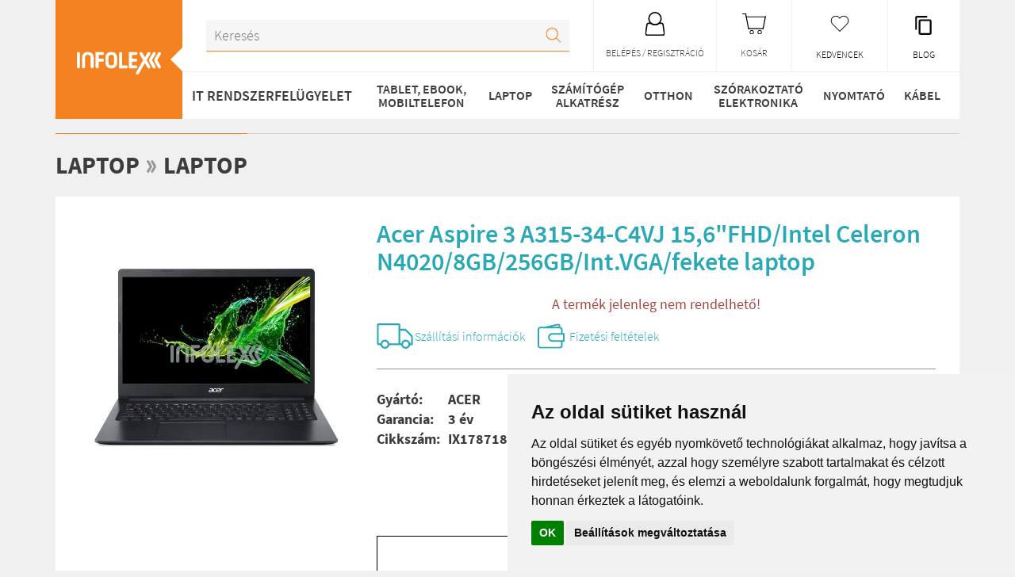

--- FILE ---
content_type: text/html; charset=utf-8
request_url: https://laptop.infolex.hu/acer/_/_/194040
body_size: 14226
content:
<!doctype html>
<html lang="hu">
<head prefix=
    "og: http://ogp.me/ns#
     fb: http://ogp.me/ns/fb#
     product: http://ogp.me/ns/product#">
		<!-- Google tag (gtag.js) -->
	<script async src="https://www.googletagmanager.com/gtag/js?id=G-SN1CQJF3QF"></script>
	<script>
	  window.dataLayer = window.dataLayer || [];
	  function gtag(){dataLayer.push(arguments);}
	  gtag('js', new Date());

	  gtag('config', 'G-SN1CQJF3QF');
	</script>
		<meta charset="utf-8">
	<meta http-equiv="X-UA-Compatible" content="IE=edge">
	<meta name="viewport" content="width=device-width, initial-scale=1, user-scalable=0">

	<title>Acer Aspire 3 A315-34-C4VJ 15,6&quot;FHD/Intel Celeron N4020/8GB/256GB/Int.VGA/fekete laptop</title>
	<meta property="og:site_name" content="Infolex.hu">

		<meta property="og:title" content="Acer Aspire 3 A315-34-C4VJ 15,6&quot;FHD/Intel Celeron N4020/8GB/256GB/Int.VGA/fekete laptop" >
	
		<meta name="description" content="Acer Aspire 3 A315-34-C4VJ 15,6&quot;FHD/Intel Celeron N4020/8GB/256GB/Int.VGA/fekete laptop kedvező, 99 568 Ft-os áron az Infolex Webshopból">
	
		<meta name="keywords" content="Acer, Aspire, 3, A315-34-C4VJ, 15,6&quot;FHD/Intel, Celeron, N4020/8GB/256GB/Int.VGA/fekete, laptop">
	
		<meta property="og:image" content="https://www.infolex.hu/kep/194040/265/acer-aspire-3-a315-34-c4vj-156fhdintel-celeron-n40208gb256gbintvgafekete-laptop.webp" >
	
		<meta property="og:type" content="og:product" >
	
		<meta property="product:price:amount" content="99568"><meta property="product:price:currency" content="HUF"><meta property="product:brand" content="Acer">	
	<link type="text/css" href="/media/css/app-fd9ecd715c4.min.css" rel="stylesheet" />
	<link type="text/css" href="/media/css/print.css" rel="stylesheet" media="print" />
		<style>
	@media (max-width: 575.98px) {
		.body-header-kereses-keszleten{
			margin-top:15px !important;
		}
	}
	</style>

	<link rel="shortcut icon" href="/media/img/favicon.ico" media="screen, print">

	<script src="/media/vendor/parallaxcontentslider/js/modernizr.custom.28468.js" async defer></script>
	<script src="https://www.google.com/recaptcha/api.js" async defer></script>

	
	                
		
		<script>
		window.addEventListener("load", function(){
			window.cookieconsent.initialise({
				"palette": {
					"popup": {
						"background": "#f6f6f6",
						"text": "#3c3c3c"
					},
					"button": {
						"background": "#f58220",
						"text": "#ffffff"
					}
				},
				"position": "bottom-right",
				"content": {
					"message": "Az oldalon sütiket használunk, hogy még jobb felhasználói élményt és személyre szabottabb ajánlatokat kínálhassunk számodra.",
					"dismiss": "Értem",
					"link": "Több információ",
					"href": "https://www.infolex.hu/felhasznalasi-feltetelek"
				}
								,"cookie": {
					"domain": ".infolex.hu"
				}
							})});
	</script>

<style>
	.termeklista-termekek{
		height: 100%;
	}
</style>
</head>
<body class="laptop_uj_url">
		<!-- Cookie Consent by TermsFeed https://www.TermsFeed.com -->
	<script type="text/javascript" src="//www.termsfeed.com/public/cookie-consent/4.1.0/cookie-consent.js" charset="UTF-8"></script>
	<script type="text/javascript" charset="UTF-8">
	document.addEventListener('DOMContentLoaded', function () {
	cookieconsent.run({"notice_banner_type":"simple","consent_type":"implied","palette":"light","language":"hu","page_load_consent_levels":["strictly-necessary","functionality","tracking","targeting"],"notice_banner_reject_button_hide":false,"preferences_center_close_button_hide":false,"page_refresh_confirmation_buttons":false,"website_privacy_policy_url":"https://www.infolex.hu/at","website_name":"infolex.hu"});
	});
	</script>
	<noscript>Free cookie consent management tool by <a href="https://www.termsfeed.com/">TermsFeed</a></noscript>
	<!-- End Cookie Consent by TermsFeed https://www.TermsFeed.com -->

	<header class="body-header container">
		<div class="body-header-flex">
			<h1 class="body-header-logo">
				<a href="https://www.infolex.hu"><img src="/media/images/infolex-logo.svg" alt="Infolex Webshop" /></a>			</h1>

			<div class="body-header-felsosor">
				<div class="body-header-menu-toggle">
					
<svg version="1.1" class="ikon-menu-toggle" xmlns="http://www.w3.org/2000/svg"
	xmlns:xlink="http://www.w3.org/1999/xlink"
	x="0px" y="0px" width="30px" height="22px" viewBox="0 0 30 22" xml:space="preserve">
  <line x1="0" y1="1" x2="30" y2="1" stroke="#fff" stroke-width="2" stroke-linecap="butt" />
  <line x1="0" y1="11" x2="30" y2="11" stroke="#fff" stroke-width="2" stroke-linecap="butt" />
  <line x1="0" y1="21" x2="30" y2="21" stroke="#fff" stroke-width="2" stroke-linecap="butt" />
</svg>				</div>

                <div class="body-header-kedvenc">
                    <a href="https://www.infolex.hu/blog" class="inverz">
						<svg class="body-header-kedvenc-ikon" fill="#000000" height="26" viewBox="0 0 24 24" width="30" xmlns="http://www.w3.org/2000/svg" style="margin-top: 4px;">
							<path d="M16 1H4c-1.1 0-2 .9-2 2v14h2V3h12V1zm3 4H8c-1.1 0-2 .9-2 2v14c0 1.1.9 2 2 2h11c1.1 0 2-.9 2-2V7c0-1.1-.9-2-2-2zm0 16H8V7h11v14z"/>
						</svg>
                        <span class="body-header-kedvenc-title">Blog</span>
                    </a>
                </div>

                <div class="body-header-kedvenc">
                    <a href="/kedvencek" class="inverz">
                        <svg version="1.1" class="body-header-kedvenc-ikon" viewBox="0 0 512 512" xml:space="preserve" xmlns="http://www.w3.org/2000/svg" xmlns:xlink="http://www.w3.org/1999/xlink"><path d="M340.8,98.4c50.7,0,91.9,41.3,91.9,92.3c0,26.2-10.9,49.8-28.3,66.6L256,407.1L105,254.6c-15.8-16.6-25.6-39.1-25.6-63.9  c0-51,41.1-92.3,91.9-92.3c38.2,0,70.9,23.4,84.8,56.8C269.8,121.9,302.6,98.4,340.8,98.4 M340.8,83C307,83,276,98.8,256,124.8  c-20-26-51-41.8-84.8-41.8C112.1,83,64,131.3,64,190.7c0,27.9,10.6,54.4,29.9,74.6L245.1,418l10.9,11l10.9-11l148.3-149.8  c21-20.3,32.8-47.9,32.8-77.5C448,131.3,399.9,83,340.8,83L340.8,83z" /></svg>
                        <span class="body-header-kedvenc-title">Kedvencek</span>
                    </a>
                </div>

								<div class="body-header-kosar ures">
					<div>
						<svg class="body-header-kosar-ikon" xmlns="http://www.w3.org/2000/svg" xmlns:xlink="http://www.w3.org/1999/xlink" width="30" height="30" viewBox="0 0 481.603 429">
  <defs>
    <path id="a" d="M0 0h481.603v429H0z"/>
  </defs>
  <clipPath id="b">
    <use xlink:href="#a" overflow="visible"/>
  </clipPath>
  <path d="M193.5 341c-24.3 0-44 19.7-44 44s19.7 44 44 44 44-19.7 44-44-19.7-44-44-44m0 72.6c-15.795 0-28.6-12.805-28.6-28.6s12.805-28.6 28.6-28.6 28.6 12.805 28.6 28.6-12.805 28.6-28.6 28.6m160-72.6c-24.3 0-44 19.7-44 44s19.7 44 44 44 44-19.7 44-44-19.7-44-44-44m0 72.6c-15.795 0-28.6-12.805-28.6-28.6s12.805-28.6 28.6-28.6 28.6 12.805 28.6 28.6-12.805 28.6-28.6 28.6M77.833 64h398v20h-398z" clip-path="url(#b)"/>
  <path clip-path="url(#b)" d="M57.306 0l61.918 321h20.37L77.674 0"/>
  <path clip-path="url(#b)" d="M0 0h67v20H0zm461.234 63.75L411.614 321h20.367l49.626-257.25"/>
  <path clip-path="url(#b)" d="M115.46 301l3.994 20H431.38l3.992-20"/>
</svg>						<span class="body-header-kosar-title">Kosár</span>
					</div>
				</div>
				
									<a href="/regisztracio" class="body-header-login inverz">
						

<svg version="1.1" class="login-ikon-svg" xmlns="http://www.w3.org/2000/svg" xmlns:xlink="http://www.w3.org/1999/xlink" x="0px" y="0px"
	 width="465.999px" height="555px" viewBox="0 0 465.999 555" style="enable-background:new 0 0 465.999 555;" xml:space="preserve"
	>
<g>
	<defs>
		<rect id="login-ikon-svg-rect" width="465.999" height="555"/>
	</defs>
	<clipPath id="login-ikon-svg-clippath">
		<use xlink:href="#login-ikon-svg-rect"  style="overflow:visible;"/>
	</clipPath>
	
		<circle style="clip-path:url(#login-ikon-svg-clippath);fill:none;stroke:#000000;stroke-width:30;stroke-miterlimit:10;" cx="232.999" cy="158" r="143"/>
	<path style="clip-path:url(#login-ikon-svg-clippath);fill:none;stroke:#000000;stroke-width:30;stroke-miterlimit:10;" d="M420.999,301.501
		c0-19.525-15.976-35.5-35.5-35.5h-58.771c-25.1,21.801-57.872,35-93.728,35c-35.856,0-68.629-13.199-93.729-35H80.5
		c-19.525,0-35.5,15.975-35.5,35.5L15,504.5c0,19.524,15.975,35.5,35.5,35.5h365c19.524,0,35.5-15.976,35.5-35.5L420.999,301.501z"
		/>
</g>
</svg>
						<span class="body-header-login-title">Belépés / Regisztráció</span>
					</a>
				
				<div class="body-header-kereses hidden-xs">
					<form action="https://www.infolex.hu/kereses" method="get" id="kereses_form" accept-charset="utf-8" class="body-header-kereses-form" role="search">	<input type="text" name="kereses" class="body-header-kereses-input" placeholder="Keresés" autocomplete="off" />
	
	<button type="submit" class="body-header-kereses-submit">
		<svg version="1.1" xmlns="http://www.w3.org/2000/svg" width="30" height="30" viewBox="0 0 497.643 493.106">
	<g>
		<defs>
			<rect id="ikon-keres-rect" width="497.643" height="493.106"/>
		</defs>
		<clipPath id="ikon-keres-clippath">
			<use xlink:href="#ikon-keres-rect"  style="overflow:visible;"/>
		</clipPath>

		<circle style="clip-path:url(#ikon-keres-clippath);fill:none;stroke:#000000;stroke-width:30;stroke-miterlimit:10;" cx="201.71" cy="201.71" r="186.71"/>
		<line style="clip-path:url(#ikon-keres-clippath);fill:none;stroke:#000000;stroke-width:30;stroke-miterlimit:10;" x1="332.379" y1="327.842" x2="487.036" y2="482.5"/>
	</g>
</svg>
	</button>
	<div class="kereses-ajanlatok">

	</div>
</form>				</div>
			</div>

			<nav class="body-header-fomenu" id="body-header-fomenu">
	<div class="body-header-fomenu-content">
		<div class="body-header-mobil-kereses visible-xs">
			<form action="https://www.infolex.hu/kereses" method="get" id="kereses_form" accept-charset="utf-8" class="body-header-kereses-form" role="search">	<input type="text" name="kereses" class="body-header-kereses-input" placeholder="Keresés" autocomplete="off" />
	
	<button type="submit" class="body-header-kereses-submit">
		<svg version="1.1" xmlns="http://www.w3.org/2000/svg" width="30" height="30" viewBox="0 0 497.643 493.106">
	<g>
		<defs>
			<rect id="ikon-keres-rect" width="497.643" height="493.106"/>
		</defs>
		<clipPath id="ikon-keres-clippath">
			<use xlink:href="#ikon-keres-rect"  style="overflow:visible;"/>
		</clipPath>

		<circle style="clip-path:url(#ikon-keres-clippath);fill:none;stroke:#000000;stroke-width:30;stroke-miterlimit:10;" cx="201.71" cy="201.71" r="186.71"/>
		<line style="clip-path:url(#ikon-keres-clippath);fill:none;stroke:#000000;stroke-width:30;stroke-miterlimit:10;" x1="332.379" y1="327.842" x2="487.036" y2="482.5"/>
	</g>
</svg>
	</button>
	<div class="kereses-ajanlatok">

	</div>
</form>		</div>

		<a href="https://www.infolex.hu/rendszergazda-it-rendszerfelugyelet/" style="font-size: 18px;color: #3c3c3c;text-decoration: none;display: flex;align-items: center;font-weight: 600;line-height: 2.2;text-align: center;padding-left: 0px;padding-right: 15px;">IT&nbsp;RENDSZERFELÜGYELET</a>
				<a href="#" class="body-header-fomenu-link inverz" data-target="#almenu-9">Tablet, eBook, Mobiltelefon</a>				<a href="https://laptop.infolex.hu" class="body-header-fomenu-link inverz" data-target="#almenu-3">Laptop</a>				<a href="#" class="body-header-fomenu-link inverz" data-target="#almenu-2">Számítógép alkatrész</a>				<a href="#" class="body-header-fomenu-link inverz" data-target="#almenu-12">Otthon</a>				<a href="#" class="body-header-fomenu-link inverz" data-target="#almenu-5">Szórakoztató elektronika</a>				<a href="#" class="body-header-fomenu-link inverz" data-target="#almenu-4">Nyomtató</a>				<a href="#" class="body-header-fomenu-link inverz" data-target="#almenu-7">Kábel</a>			</div>
</nav>		</div>

		<nav class="body-header-alkategoriak">
	<div class="body-header-alkategoriak-content">
								<div id="almenu-9" class="body-header-alkategoria-menu" >
					<h3 class="body-header-alkategoria-title visible-xs">Tablet, eBook, Mobiltelefon</h3>
																									<ul class="body-header-alkategoria-col list-unstyled 0">
													<li >
								<a href="https://www.infolex.hu/termekek/asztali-telefon" title="Asztali telefon" class="body-header-alkategoria-link inverz">Asztali telefon</a>							</li>
																								<li >
								<a href="https://www.infolex.hu/termekek/bluetooth-adapter" title="Bluetooth adapter" class="body-header-alkategoria-link inverz">Bluetooth adapter</a>							</li>
																								<li >
								<a href="https://www.infolex.hu/termekek/e-book-olvaso" title="E-book olvasó" class="body-header-alkategoria-link inverz">E-book olvasó</a>							</li>
																								<li >
								<a href="https://www.infolex.hu/termekek/e-book-olvaso-tartozek" title="E-book olvasó tartozék" class="body-header-alkategoria-link inverz">E-book olvasó tartozék</a>							</li>
																								<li >
								<a href="https://www.infolex.hu/termekek/erinto-toll" title="Érintő toll" class="body-header-alkategoria-link inverz">Érintő toll</a>							</li>
																								</ul>							<ul class="body-header-alkategoria-col list-unstyled 5">
													<li >
								<a href="https://www.infolex.hu/termekek/fejhallgato-fulhallgato-headset" title="Fejhallgató, fülhallgató, headset" class="body-header-alkategoria-link inverz">Fejhallgató, fülhallgató, headset</a>							</li>
																								<li >
								<a href="https://www.infolex.hu/termekek/hatlapok-tokok" title="Hátlapok, tokok" class="body-header-alkategoria-link inverz">Hátlapok, tokok</a>										<ul class="hover_alalmenu" style="margin-left:20px;">
											<!--  -->													<li >
														<a href="https://www.infolex.hu/termekek/hatlapok-tokok_airtag-tokok" title="AirTag tokok">AirTag tokok</a>													</li>
																									<li >
														<a href="https://www.infolex.hu/termekek/hatlapok-tokok_tablet-tokok" title="Tablet tokok">Tablet tokok</a>													</li>
																									<li >
														<a href="https://www.infolex.hu/termekek/hatlapok-tokok_mobiltelefon-hatlapok-tokok" title="Mobiltelefon hátlapok, tokok">Mobiltelefon hátlapok, tokok</a>													</li>
																									<li >
														<a href="https://www.infolex.hu/termekek/hatlapok-tokok_fitness-sport-tokok" title="Fitness-Sport tokok">Fitness-Sport tokok</a>													</li>
																									<li >
														<a href="https://www.infolex.hu/termekek/hatlapok-tokok_okosora-tokok" title="Okosóra tokok">Okosóra tokok</a>													</li>
																									<li >
														<a href="https://www.infolex.hu/termekek/hatlapok-tokok_airpods-tokok" title="Airpods tokok">Airpods tokok</a>													</li>
																						</ul>
																</li>
																								<li >
								<a href="https://www.infolex.hu/termekek/kijelzovedo-foliak-es-uvegek" title="Kijelzővédő fóliák és üvegek" class="body-header-alkategoria-link inverz">Kijelzővédő fóliák és üvegek</a>										<ul class="hover_alalmenu" style="margin-left:20px;">
											<!--  -->													<li >
														<a href="https://www.infolex.hu/termekek/kijelzovedo-foliak-es-uvegek_univerzalis-kijelzovedok" title="Univerzális kijelzővédők">Univerzális kijelzővédők</a>													</li>
																									<li >
														<a href="https://www.infolex.hu/termekek/kijelzovedo-foliak-es-uvegek_okosora-kijelzovedok" title="Okosóra kijelzővédők">Okosóra kijelzővédők</a>													</li>
																									<li >
														<a href="https://www.infolex.hu/termekek/kijelzovedo-foliak-es-uvegek_tablet-kijelzovedok" title="Tablet kijelzővédők">Tablet kijelzővédők</a>													</li>
																									<li >
														<a href="https://www.infolex.hu/termekek/kijelzovedo-foliak-es-uvegek_telefon-kijelzovedok" title="Telefon kijelzővédők">Telefon kijelzővédők</a>													</li>
																									<li >
														<a href="https://www.infolex.hu/termekek/kijelzovedo-foliak-es-uvegek_kamera-vedok" title="Kamera védők">Kamera védők</a>													</li>
																						</ul>
																</li>
																								<li >
								<a href="https://www.infolex.hu/termekek/memoriakartya" title="Memóriakártya" class="body-header-alkategoria-link inverz">Memóriakártya</a>							</li>
																								<li >
								<a href="https://www.infolex.hu/termekek/mobiltelefon" title="Mobiltelefon" class="body-header-alkategoria-link inverz">Mobiltelefon</a>							</li>
																								</ul>							<ul class="body-header-alkategoria-col list-unstyled 10">
													<li >
								<a href="https://www.infolex.hu/termekek/mobiltelefon-akkumulatorok" title="Mobiltelefon akkumulátorok" class="body-header-alkategoria-link inverz">Mobiltelefon akkumulátorok</a>							</li>
																								<li >
								<a href="https://www.infolex.hu/termekek/mobiltelefon-kiegeszito" title="Mobiltelefon Kiegészítő" class="body-header-alkategoria-link inverz">Mobiltelefon Kiegészítő</a>							</li>
																								<li >
								<a href="https://www.infolex.hu/termekek/ipad" title="iPad" class="body-header-alkategoria-link inverz">iPad</a>							</li>
																								<li >
								<a href="https://www.infolex.hu/termekek/ipad-kiegeszito" title="iPad Kiegészítő" class="body-header-alkategoria-link inverz">iPad Kiegészítő</a>							</li>
																								<li >
								<a href="https://www.infolex.hu/termekek/powerbank" title="PowerBank" class="body-header-alkategoria-link inverz">PowerBank</a>							</li>
																								</ul>							<ul class="body-header-alkategoria-col list-unstyled 15">
													<li >
								<a href="https://www.infolex.hu/termekek/tabletek" title="Tabletek" class="body-header-alkategoria-link inverz">Tabletek</a>							</li>
																								<li >
								<a href="https://www.infolex.hu/termekek/telefontablet-tarto" title="Telefon/tablet tartó" class="body-header-alkategoria-link inverz">Telefon/tablet tartó</a>							</li>
																								<li >
								<a href="https://tablet.infolex.hu/termekek/tablet-pc-kiegeszito" title="Tablet PC kiegészítő" class="body-header-alkategoria-link inverz">Tablet PC kiegészítő</a>							</li>
																								<li >
								<a href="https://www.infolex.hu/termekek/toltok" title="Töltők" class="body-header-alkategoria-link inverz">Töltők</a>							</li>
																								<li >
								<a href="https://www.infolex.hu/termekek/autofelszereles_fm-transzmitter-autos-kihangositok" title="FM transzmitter, autós kihangosítók" class="body-header-alkategoria-link inverz">FM transzmitter, autós kihangosítók</a>							</li>
													</ul>
														</div>
								<div id="almenu-3" class="body-header-alkategoria-menu" >
					<h3 class="body-header-alkategoria-title visible-xs">Laptop</h3>
																									<ul class="body-header-alkategoria-col list-unstyled 0">
													<li >
								<a href="https://www.infolex.hu/termekek/laptopok" title="Laptopok" class="body-header-alkategoria-link inverz">Laptopok</a>							</li>
																								<li >
								<a href="https://www.infolex.hu/termekek/laptop-hutopad" title="Laptop hűtőpad" class="body-header-alkategoria-link inverz">Laptop hűtőpad</a>							</li>
																								</ul>							<ul class="body-header-alkategoria-col list-unstyled 2">
													<li >
								<a href="https://www.infolex.hu/termekek/laptop-tolto" title="Laptop töltő" class="body-header-alkategoria-link inverz">Laptop töltő</a>							</li>
																								<li >
								<a href="https://www.infolex.hu/termekek/laptop-kellek" title="Laptop kellék" class="body-header-alkategoria-link inverz">Laptop kellék</a>							</li>
																								</ul>							<ul class="body-header-alkategoria-col list-unstyled 4">
													<li >
								<a href="https://www.infolex.hu/termekek/laptop-taska" title="Laptop táska" class="body-header-alkategoria-link inverz">Laptop táska</a>							</li>
																								<li >
								<a href="https://www.infolex.hu/termekek/memoria-laptop" title="Memória (laptop)" class="body-header-alkategoria-link inverz">Memória (laptop)</a>							</li>
													</ul>
														</div>
								<div id="almenu-2" class="body-header-alkategoria-menu" >
					<h3 class="body-header-alkategoria-title visible-xs">Számítógép alkatrész</h3>
																									<ul class="body-header-alkategoria-col list-unstyled 0">
													<li >
								<a href="https://www.infolex.hu/termekek/all-in-one-asztali-szamitogep" title="All-in-One asztali számítógép" class="body-header-alkategoria-link inverz">All-in-One asztali számítógép</a>							</li>
																								<li >
								<a href="https://www.infolex.hu/termekek/asztali-szamitogep-barebone-mini-pc" title="Asztali számítógép, barebone, mini pc" class="body-header-alkategoria-link inverz">Asztali számítógép, barebone, mini pc</a>							</li>
																								<li >
								<a href="https://www.infolex.hu/termekek/szerver" title="Szerver" class="body-header-alkategoria-link inverz">Szerver</a>							</li>
																								<li >
								<a href="https://www.infolex.hu/termekek/alaplap" title="Alaplap" class="body-header-alkategoria-link inverz">Alaplap</a>							</li>
																								<li >
								<a href="https://www.infolex.hu/termekek/betekintesvedelmi-szuro" title="Betekintésvédelmi szűrő" class="body-header-alkategoria-link inverz">Betekintésvédelmi szűrő</a>							</li>
																								<li >
								<a href="https://www.infolex.hu/termekek/billentyuzet" title="Billentyűzet" class="body-header-alkategoria-link inverz">Billentyűzet</a>							</li>
																								<li >
								<a href="https://www.infolex.hu/termekek/bluetooth-adapter" title="Bluetooth adapter" class="body-header-alkategoria-link inverz">Bluetooth adapter</a>							</li>
																								<li >
								<a href="https://www.infolex.hu/termekek/bovitokartya" title="Bővítőkártya" class="body-header-alkategoria-link inverz">Bővítőkártya</a>							</li>
																								<li >
								<a href="https://www.infolex.hu/termekek/capture-streaming-digitalizalo" title="Capture - Streaming - digitalizáló" class="body-header-alkategoria-link inverz">Capture - Streaming - digitalizáló</a>							</li>
																								<li >
								<a href="https://www.infolex.hu/termekek/dvd-iro-blu-ray" title="Dvd-író, Blu-Ray" class="body-header-alkategoria-link inverz">Dvd-író, Blu-Ray</a>							</li>
																								<li >
								<a href="https://www.infolex.hu/termekek/eger" title="Egér" class="body-header-alkategoria-link inverz">Egér</a>							</li>
																								<li >
								<a href="https://www.infolex.hu/termekek/egerpad" title="Egérpad" class="body-header-alkategoria-link inverz">Egérpad</a>							</li>
																								<li >
								<a href="https://www.infolex.hu/termekek/mikrofon" title="Mikrofon" class="body-header-alkategoria-link inverz">Mikrofon</a>							</li>
																								</ul>							<ul class="body-header-alkategoria-col list-unstyled 13">
													<li >
								<a href="https://www.infolex.hu/termekek/fejhallgato-fulhallgato-headset" title="Fejhallgató, fülhallgató, headset" class="body-header-alkategoria-link inverz">Fejhallgató, fülhallgató, headset</a>							</li>
																								<li >
								<a href="https://www.infolex.hu/termekek/halozati-adattarolo-nas" title="Hálózati adattároló (NAS)" class="body-header-alkategoria-link inverz">Hálózati adattároló (NAS)</a>							</li>
																								<li >
								<a href="https://www.infolex.hu/termekek/halozati-eszkoz" title="Hálózati eszköz" class="body-header-alkategoria-link inverz">Hálózati eszköz</a>										<ul class="hover_alalmenu" style="margin-left:20px;">
											<!--  -->													<li >
														<a href="https://www.infolex.hu/termekek/halozati-eszkoz_patch-panel" title="Patch panel">Patch panel</a>													</li>
																									<li >
														<a href="https://www.infolex.hu/termekek/halozati-eszkoz_media-converter" title="Media Converter">Media Converter</a>													</li>
																									<li >
														<a href="https://www.infolex.hu/termekek/halozati-eszkoz_wifi-adapter" title="WiFi adapter">WiFi adapter</a>													</li>
																									<li >
														<a href="https://www.infolex.hu/termekek/halozati-eszkoz_ethernet-lan-adapter" title="Ethernet (LAN) adapter">Ethernet (LAN) adapter</a>													</li>
																									<li >
														<a href="https://www.infolex.hu/termekek/halozati-eszkoz_switch" title="Switch">Switch</a>													</li>
																									<li >
														<a href="https://www.infolex.hu/termekek/halozati-eszkoz_router" title="Router">Router</a>													</li>
																									<li >
														<a href="https://www.infolex.hu/termekek/halozati-eszkoz_wifi-antenna" title="WiFi Antenna">WiFi Antenna</a>													</li>
																									<li >
														<a href="https://www.infolex.hu/termekek/halozati-eszkoz_access-point-range-extender" title="Access Point, Range extender">Access Point, Range extender</a>													</li>
																									<li >
														<a href="https://www.infolex.hu/termekek/halozati-eszkoz_poe-es-powerline-adapterek" title="PoE és Powerline adapterek">PoE és Powerline adapterek</a>													</li>
																									<li >
														<a href="https://www.infolex.hu/termekek/halozati-eszkoz_printszerver" title="Printszerver">Printszerver</a>													</li>
																									<li >
														<a href="https://www.infolex.hu/termekek/halozati-eszkoz_rack-szekreny" title="Rack szekrény">Rack szekrény</a>													</li>
																									<li >
														<a href="https://www.infolex.hu/termekek/halozati-eszkoz_rack-szekreny-tartozek" title="Rack szekrény tartozék">Rack szekrény tartozék</a>													</li>
																									<li >
														<a href="https://www.infolex.hu/termekek/halozati-eszkoz_egyeb-halozati-eszkozok" title="Egyéb hálózati eszközök">Egyéb hálózati eszközök</a>													</li>
																						</ul>
																</li>
																								<li >
								<a href="https://www.infolex.hu/termekek/hangfal" title="Hangfal" class="body-header-alkategoria-link inverz">Hangfal</a>							</li>
																								<li >
								<a href="https://www.infolex.hu/termekek/hangkartya" title="Hangkártya" class="body-header-alkategoria-link inverz">Hangkártya</a>							</li>
																								<li >
								<a href="https://www.infolex.hu/termekek/haz" title="Ház" class="body-header-alkategoria-link inverz">Ház</a>							</li>
																								<li >
								<a href="https://www.infolex.hu/termekek/hub-usb-eloszto" title="HUB USB elosztó" class="body-header-alkategoria-link inverz">HUB USB elosztó</a>							</li>
																								<li >
								<a href="https://www.infolex.hu/termekek/hovezeto-paszta-hovezeto-lap" title="Hővezető paszta, hővezető lap" class="body-header-alkategoria-link inverz">Hővezető paszta, hővezető lap</a>							</li>
																								<li >
								<a href="https://www.infolex.hu/termekek/hutoventilator-hutoborda-elolapi-panel" title="Hűtőventilátor, hűtőborda, előlapi panel" class="body-header-alkategoria-link inverz">Hűtőventilátor, hűtőborda, előlapi panel</a>							</li>
																								<li >
								<a href="https://www.infolex.hu/termekek/lfd-interaktiv-tabla-specialis-kijelzo" title="LFD, Interaktív tábla, speciális kijelző" class="body-header-alkategoria-link inverz">LFD, Interaktív tábla, speciális kijelző</a>							</li>
																								<li >
								<a href="https://www.infolex.hu/termekek/irhato-lemezek" title="Irható lemezek" class="body-header-alkategoria-link inverz">Irható lemezek</a>							</li>
																								<li >
								<a href="https://www.infolex.hu/termekek/kellek" title="Kellék" class="body-header-alkategoria-link inverz">Kellék</a>							</li>
																								<li >
								<a href="https://www.infolex.hu/termekek/memoria" title="Memória" class="body-header-alkategoria-link inverz">Memória</a>							</li>
																								</ul>							<ul class="body-header-alkategoria-col list-unstyled 26">
													<li >
								<a href="https://www.infolex.hu/termekek/memoria-laptop" title="Memória (laptop)" class="body-header-alkategoria-link inverz">Memória (laptop)</a>							</li>
																								<li >
								<a href="https://www.infolex.hu/termekek/memoriakartya" title="Memóriakártya" class="body-header-alkategoria-link inverz">Memóriakártya</a>							</li>
																								<li >
								<a href="https://www.infolex.hu/termekek/memoriakartya-olvaso" title="Memóriakártya olvasó" class="body-header-alkategoria-link inverz">Memóriakártya olvasó</a>							</li>
																								<li >
								<a href="https://www.infolex.hu/termekek/merevlemez" title="Merevlemez" class="body-header-alkategoria-link inverz">Merevlemez</a>							</li>
																								<li >
								<a href="https://www.infolex.hu/termekek/merevlemez-laptop" title="Merevlemez (laptop)" class="body-header-alkategoria-link inverz">Merevlemez (laptop)</a>							</li>
																								<li >
								<a href="https://www.infolex.hu/termekek/merevlemez-kulso" title="Merevlemez (külső)" class="body-header-alkategoria-link inverz">Merevlemez (külső)</a>							</li>
																								<li >
								<a href="https://www.infolex.hu/termekek/modding-kiegeszitok" title="Modding kiegészítők" class="body-header-alkategoria-link inverz">Modding kiegészítők</a>							</li>
																								<li >
								<a href="https://www.infolex.hu/termekek/monitor" title="Monitor" class="body-header-alkategoria-link inverz">Monitor</a>							</li>
																								<li >
								<a href="https://www.infolex.hu/termekek/monitortvprojektor-konzol" title="Monitor/TV/projektor konzol" class="body-header-alkategoria-link inverz">Monitor/TV/projektor konzol</a>							</li>
																								<li >
								<a href="https://www.infolex.hu/termekek/pendrive" title="Pendrive" class="body-header-alkategoria-link inverz">Pendrive</a>							</li>
																								<li >
								<a href="https://www.infolex.hu/termekek/processzor" title="Processzor" class="body-header-alkategoria-link inverz">Processzor</a>							</li>
																								<li >
								<a href="https://www.infolex.hu/termekek/projector" title="Projector" class="body-header-alkategoria-link inverz">Projector</a>							</li>
																								<li >
								<a href="https://www.infolex.hu/termekek/projector-kiegeszito" title="Projector kiegészítő" class="body-header-alkategoria-link inverz">Projector kiegészítő</a>							</li>
																								</ul>							<ul class="body-header-alkategoria-col list-unstyled 39">
													<li >
								<a href="https://www.infolex.hu/termekek/projector-vaszon" title="Projector vászon" class="body-header-alkategoria-link inverz">Projector vászon</a>							</li>
																								<li >
								<a href="https://www.infolex.hu/termekek/scanner" title="Scanner" class="body-header-alkategoria-link inverz">Scanner</a>							</li>
																								<li >
								<a href="https://www.infolex.hu/termekek/ssd" title="SSD" class="body-header-alkategoria-link inverz">SSD</a>							</li>
																								<li >
								<a href="https://www.infolex.hu/termekek/ssd-kulso" title="SSD (külső)" class="body-header-alkategoria-link inverz">SSD (külső)</a>							</li>
																								<li >
								<a href="https://www.infolex.hu/termekek/dokkolo" title="Dokkoló" class="body-header-alkategoria-link inverz">Dokkoló</a>							</li>
																								<li >
								<a href="https://www.infolex.hu/termekek/ssdhdd-kulso-haz" title="SSD/HDD külső ház" class="body-header-alkategoria-link inverz">SSD/HDD külső ház</a>							</li>
																								<li >
								<a href="https://www.infolex.hu/termekek/szoftver" title="Szoftver" class="body-header-alkategoria-link inverz">Szoftver</a>										<ul class="hover_alalmenu" style="margin-left:20px;">
											<!--  -->													<li >
														<a href="https://www.infolex.hu/termekek/szoftver_virusirto-licensz-hosszabbitas" title="Vírusírtó licensz hosszabbítás">Vírusírtó licensz hosszabbítás</a>													</li>
																									<li >
														<a href="https://www.infolex.hu/termekek/szoftver_operacios-rendszer" title="Operációs rendszer">Operációs rendszer</a>													</li>
																									<li >
														<a href="https://www.infolex.hu/termekek/szoftver_office" title="Office">Office</a>													</li>
																									<li >
														<a href="https://www.infolex.hu/termekek/szoftver_virusirto" title="Vírusírtó">Vírusírtó</a>													</li>
																									<li >
														<a href="https://www.infolex.hu/termekek/szoftver_jatek" title="Játék">Játék</a>													</li>
																									<li >
														<a href="https://www.infolex.hu/termekek/szoftver_egyeb-szoftver" title="Egyéb szoftver">Egyéb szoftver</a>													</li>
																						</ul>
																</li>
																								<li >
								<a href="https://www.infolex.hu/termekek/szunetmentes" title="Szünetmentes" class="body-header-alkategoria-link inverz">Szünetmentes</a>							</li>
																								<li >
								<a href="https://www.infolex.hu/termekek/tapegyseg" title="Tápegység" class="body-header-alkategoria-link inverz">Tápegység</a>							</li>
																								<li >
								<a href="https://www.infolex.hu/termekek/tv-tuner" title="TV Tuner" class="body-header-alkategoria-link inverz">TV Tuner</a>							</li>
																								<li >
								<a href="https://www.infolex.hu/termekek/videokartya" title="Videokártya" class="body-header-alkategoria-link inverz">Videokártya</a>							</li>
																								<li >
								<a href="https://www.infolex.hu/termekek/vonalkodolvaso" title="Vonalkódolvasó" class="body-header-alkategoria-link inverz">Vonalkódolvasó</a>							</li>
																								<li >
								<a href="https://www.infolex.hu/termekek/webkamera" title="Webkamera" class="body-header-alkategoria-link inverz">Webkamera</a>							</li>
													</ul>
														</div>
								<div id="almenu-12" class="body-header-alkategoria-menu" >
					<h3 class="body-header-alkategoria-title visible-xs">Otthon</h3>
																									<ul class="body-header-alkategoria-col list-unstyled 0">
													<li >
								<a href="https://www.infolex.hu/termekek/elemek" title="Elemek" class="body-header-alkategoria-link inverz">Elemek</a>							</li>
																								<li >
								<a href="https://www.infolex.hu/termekek/haztartasi-nagygepek" title="Háztartási nagygépek" class="body-header-alkategoria-link inverz">Háztartási nagygépek</a>										<ul class="hover_alalmenu" style="margin-left:20px;">
											<!--  -->													<li >
														<a href="https://www.infolex.hu/termekek/haztartasi-nagygepek_beepitheto-fozolap" title="Beépíthető főzőlap">Beépíthető főzőlap</a>													</li>
																									<li >
														<a href="https://www.infolex.hu/termekek/haztartasi-nagygepek_beepitheto-suto" title="Beépíthető sütő">Beépíthető sütő</a>													</li>
																									<li >
														<a href="https://www.infolex.hu/termekek/haztartasi-nagygepek_bojler-forroviztarolo" title="Bojler, Forróvíztároló">Bojler, Forróvíztároló</a>													</li>
																									<li >
														<a href="https://www.infolex.hu/termekek/haztartasi-nagygepek_hutoszekreny-fagyasztolada" title="Hűtőszekrény, fagyasztóláda">Hűtőszekrény, fagyasztóláda</a>													</li>
																									<li >
														<a href="https://www.infolex.hu/termekek/haztartasi-nagygepek_mosogatogep" title="Mosogatógép">Mosogatógép</a>													</li>
																									<li >
														<a href="https://www.infolex.hu/termekek/haztartasi-nagygepek_mosogep" title="Mosógép">Mosógép</a>													</li>
																									<li >
														<a href="https://www.infolex.hu/termekek/haztartasi-nagygepek_paraelszivo" title="Páraelszívó">Páraelszívó</a>													</li>
																									<li >
														<a href="https://www.infolex.hu/termekek/haztartasi-nagygepek_szaritogep" title="Szárítógép">Szárítógép</a>													</li>
																									<li >
														<a href="https://www.infolex.hu/termekek/haztartasi-nagygepek_tuzhely" title="Tűzhely">Tűzhely</a>													</li>
																						</ul>
																</li>
																								<li >
								<a href="https://www.infolex.hu/termekek/kavekeszites" title="Kávékészítés" class="body-header-alkategoria-link inverz">Kávékészítés</a>										<ul class="hover_alalmenu" style="margin-left:20px;">
											<!--  -->													<li >
														<a href="https://www.infolex.hu/termekek/kavekeszites_kavezas-es-teazas-kellek" title="Kávézás és teázás kellék">Kávézás és teázás kellék</a>													</li>
																									<li >
														<a href="https://www.infolex.hu/termekek/kavekeszites_kavefozo" title="Kávéfőző">Kávéfőző</a>													</li>
																									<li >
														<a href="https://www.infolex.hu/termekek/kavekeszites_kavedaralo" title="Kávédaráló">Kávédaráló</a>													</li>
																									<li >
														<a href="https://www.infolex.hu/termekek/kavekeszites_tejhabosito" title="Tejhabosító">Tejhabosító</a>													</li>
																						</ul>
																</li>
																								<li >
								<a href="https://www.infolex.hu/termekek/klima" title="Klíma" class="body-header-alkategoria-link inverz">Klíma</a>										<ul class="hover_alalmenu" style="margin-left:20px;">
											<!--  -->													<li >
														<a href="https://www.infolex.hu/termekek/klima_legtisztito-tartozekok" title="Légtisztító tartozékok">Légtisztító tartozékok</a>													</li>
																									<li >
														<a href="https://www.infolex.hu/termekek/klima_futokeszulekek" title="Fűtőkészülékek">Fűtőkészülékek</a>													</li>
																									<li >
														<a href="https://www.infolex.hu/termekek/klima_idojaras-allomas-homero" title="Időjárás Állomás, hőmérő">Időjárás Állomás, hőmérő</a>													</li>
																									<li >
														<a href="https://www.infolex.hu/termekek/klima_parasito" title="Párásító">Párásító</a>													</li>
																									<li >
														<a href="https://www.infolex.hu/termekek/klima_ventilator" title="Ventilátor">Ventilátor</a>													</li>
																									<li >
														<a href="https://www.infolex.hu/termekek/klima_legkondicionalas" title="Légkondicionálás">Légkondicionálás</a>													</li>
																									<li >
														<a href="https://www.infolex.hu/termekek/klima_legtisztitok" title="Légtisztítók">Légtisztítók</a>													</li>
																									<li >
														<a href="https://www.infolex.hu/termekek/klima_paramentesito" title="Páramentesítő">Páramentesítő</a>													</li>
																									<li >
														<a href="https://www.infolex.hu/termekek/klima_egyeb-tartozekok" title="Egyéb tartozékok">Egyéb tartozékok</a>													</li>
																						</ul>
																</li>
																								</ul>							<ul class="body-header-alkategoria-col list-unstyled 4">
													<li >
								<a href="https://www.infolex.hu/termekek/konyhai-kisgepek" title="Konyhai kisgépek" class="body-header-alkategoria-link inverz">Konyhai kisgépek</a>										<ul class="hover_alalmenu" style="margin-left:20px;">
											<!--  -->													<li >
														<a href="https://www.infolex.hu/termekek/konyhai-kisgepek_aszalo" title="Aszaló">Aszaló</a>													</li>
																									<li >
														<a href="https://www.infolex.hu/termekek/konyhai-kisgepek_viztisztitasi-kellek" title="Víztisztítási kellék">Víztisztítási kellék</a>													</li>
																									<li >
														<a href="https://www.infolex.hu/termekek/konyhai-kisgepek_konyhai-merlegek" title="Konyhai mérlegek">Konyhai mérlegek</a>													</li>
																									<li >
														<a href="https://www.infolex.hu/termekek/konyhai-kisgepek_olajsuto-forrolevegos-fritoz" title="Olajsütő, forrólevegős fritőz">Olajsütő, forrólevegős fritőz</a>													</li>
																									<li >
														<a href="https://www.infolex.hu/termekek/konyhai-kisgepek_elektromos-mini-sutok" title="Elektromos mini sütők">Elektromos mini sütők</a>													</li>
																									<li >
														<a href="https://www.infolex.hu/termekek/konyhai-kisgepek_popcorn-keszito" title="Popcorn készítő">Popcorn készítő</a>													</li>
																									<li >
														<a href="https://www.infolex.hu/termekek/konyhai-kisgepek_hordozhato-fozolap" title="Hordozható főzőlap">Hordozható főzőlap</a>													</li>
																									<li >
														<a href="https://www.infolex.hu/termekek/konyhai-kisgepek_vizforralok" title="Vízforralók">Vízforralók</a>													</li>
																									<li >
														<a href="https://www.infolex.hu/termekek/konyhai-kisgepek_mikrohullamu-suto" title="Mikrohullámú sütő">Mikrohullámú sütő</a>													</li>
																									<li >
														<a href="https://www.infolex.hu/termekek/konyhai-kisgepek_konyhai-robotgep" title="Konyhai robotgép">Konyhai robotgép</a>													</li>
																									<li >
														<a href="https://www.infolex.hu/termekek/konyhai-kisgepek_kenyersuto" title="Kenyérsütő">Kenyérsütő</a>													</li>
																									<li >
														<a href="https://www.infolex.hu/termekek/konyhai-kisgepek_gyumolcscentrifuga-pres-facsaro" title="Gyümölcscentrifuga, prés, facsaró">Gyümölcscentrifuga, prés, facsaró</a>													</li>
																									<li >
														<a href="https://www.infolex.hu/termekek/konyhai-kisgepek_etelparolo" title="Ételpároló">Ételpároló</a>													</li>
																									<li >
														<a href="https://www.infolex.hu/termekek/konyhai-kisgepek_grillezok" title="Grillezők">Grillezők</a>													</li>
																									<li >
														<a href="https://www.infolex.hu/termekek/konyhai-kisgepek_kenyerpiritok" title="Kenyérpirítók">Kenyérpirítók</a>													</li>
																									<li >
														<a href="https://www.infolex.hu/termekek/konyhai-kisgepek_szendvics-es-gofrisutok" title="Szendvics és gofrisütők">Szendvics és gofrisütők</a>													</li>
																									<li >
														<a href="https://www.infolex.hu/termekek/konyhai-kisgepek_turmixgepek-botmixerek-es-apritok" title="Turmixgépek, botmixerek és aprítók">Turmixgépek, botmixerek és aprítók</a>													</li>
																									<li >
														<a href="https://www.infolex.hu/termekek/konyhai-kisgepek_multifunkcios-suto-elektromos-fozoedeny" title="Multifunkciós sütő, elektromos főzőedény">Multifunkciós sütő, elektromos főzőedény</a>													</li>
																									<li >
														<a href="https://www.infolex.hu/termekek/konyhai-kisgepek_konyhai-kisgepek-egyeb-termekei" title="Konyhai kisgépek egyéb termékei">Konyhai kisgépek egyéb termékei</a>													</li>
																						</ul>
																</li>
																								<li >
								<a href="https://www.infolex.hu/termekek/orak-es-radios-ebresztoorak" title="Órák és rádiós ébresztőórák" class="body-header-alkategoria-link inverz">Órák és rádiós ébresztőórák</a>							</li>
																								<li >
								<a href="https://www.infolex.hu/termekek/szepsegapolas-egeszsegmegorzes" title="Szépségápolás, egészségmegőrzés" class="body-header-alkategoria-link inverz">Szépségápolás, egészségmegőrzés</a>										<ul class="hover_alalmenu" style="margin-left:20px;">
											<!--  -->													<li >
														<a href="https://www.infolex.hu/termekek/szepsegapolas-egeszsegmegorzes_borapolas" title="Bőrápolás">Bőrápolás</a>													</li>
																									<li >
														<a href="https://www.infolex.hu/termekek/szepsegapolas-egeszsegmegorzes_inhalator-arcszauna" title="Inhalátor, arcszauna">Inhalátor, arcszauna</a>													</li>
																									<li >
														<a href="https://www.infolex.hu/termekek/szepsegapolas-egeszsegmegorzes_infra-lampa" title="Infra lámpa">Infra lámpa</a>													</li>
																									<li >
														<a href="https://www.infolex.hu/termekek/szepsegapolas-egeszsegmegorzes_masszirozogep-masszazspisztoly-labfurdo" title="Masszírozógép, masszázspisztoly, lábfürdő">Masszírozógép, masszázspisztoly, lábfürdő</a>													</li>
																									<li >
														<a href="https://www.infolex.hu/termekek/szepsegapolas-egeszsegmegorzes_lazmero" title="Lázmérő">Lázmérő</a>													</li>
																									<li >
														<a href="https://www.infolex.hu/termekek/szepsegapolas-egeszsegmegorzes_hajvago-szakallvago-testszortelenito" title="Hajvágó, szakállvágó, testszőrtelenítő">Hajvágó, szakállvágó, testszőrtelenítő</a>													</li>
																									<li >
														<a href="https://www.infolex.hu/termekek/szepsegapolas-egeszsegmegorzes_szaj-es-fogapolas" title="Száj- és fogápolás">Száj- és fogápolás</a>													</li>
																									<li >
														<a href="https://www.infolex.hu/termekek/szepsegapolas-egeszsegmegorzes_ferfi-borotva" title="Férfi borotva">Férfi borotva</a>													</li>
																									<li >
														<a href="https://www.infolex.hu/termekek/szepsegapolas-egeszsegmegorzes_hajszarito" title="Hajszárító">Hajszárító</a>													</li>
																									<li >
														<a href="https://www.infolex.hu/termekek/szepsegapolas-egeszsegmegorzes_szemelymerleg" title="Személymérleg">Személymérleg</a>													</li>
																									<li >
														<a href="https://www.infolex.hu/termekek/szepsegapolas-egeszsegmegorzes_agymelegito-melegito-parna" title="Ágymelegítő, melegítő párna">Ágymelegítő, melegítő párna</a>													</li>
																									<li >
														<a href="https://www.infolex.hu/termekek/szepsegapolas-egeszsegmegorzes_elektromos-szappanadagolo" title="Elektromos szappanadagoló">Elektromos szappanadagoló</a>													</li>
																									<li >
														<a href="https://www.infolex.hu/termekek/szepsegapolas-egeszsegmegorzes_noi-borotva-epilator" title="Női borotva, epilátor">Női borotva, epilátor</a>													</li>
																									<li >
														<a href="https://www.infolex.hu/termekek/szepsegapolas-egeszsegmegorzes_hajformazo-keszulekek" title="Hajformázó készülékek">Hajformázó készülékek</a>													</li>
																									<li >
														<a href="https://www.infolex.hu/termekek/szepsegapolas-egeszsegmegorzes_koromapolo-gepek" title="Körömápoló gépek">Körömápoló gépek</a>													</li>
																									<li >
														<a href="https://www.infolex.hu/termekek/szepsegapolas-egeszsegmegorzes_egyeb-kozmetikai-cikkek" title="Egyéb kozmetikai cikkek">Egyéb kozmetikai cikkek</a>													</li>
																						</ul>
																</li>
																								<li >
								<a href="https://www.infolex.hu/termekek/smart-home" title="Smart Home" class="body-header-alkategoria-link inverz">Smart Home</a>							</li>
																								</ul>							<ul class="body-header-alkategoria-col list-unstyled 8">
													<li >
								<a href="https://www.infolex.hu/termekek/tisztitas-es-takaritas" title="Tisztítás és takarítás" class="body-header-alkategoria-link inverz">Tisztítás és takarítás</a>										<ul class="hover_alalmenu" style="margin-left:20px;">
											<!--  -->													<li >
														<a href="https://www.infolex.hu/termekek/tisztitas-es-takaritas_takaritogep" title="Takarítógép">Takarítógép</a>													</li>
																									<li >
														<a href="https://www.infolex.hu/termekek/tisztitas-es-takaritas_goztisztitok-gozmopok" title="Gőztisztítók, gőzmopok">Gőztisztítók, gőzmopok</a>													</li>
																									<li >
														<a href="https://www.infolex.hu/termekek/tisztitas-es-takaritas_porszivok" title="Porszívók">Porszívók</a>													</li>
																									<li >
														<a href="https://www.infolex.hu/termekek/tisztitas-es-takaritas_porszivo-tartozekok" title="Porszívó tartozékok">Porszívó tartozékok</a>													</li>
																									<li >
														<a href="https://www.infolex.hu/termekek/tisztitas-es-takaritas_egyeb-tisztito-szerek" title="Egyéb tisztító szerek">Egyéb tisztító szerek</a>													</li>
																						</ul>
																</li>
																								<li >
								<a href="https://www.infolex.hu/termekek/vasalok-ruhagozolok" title="Vasalók, ruhagőzölők" class="body-header-alkategoria-link inverz">Vasalók, ruhagőzölők</a>										<ul class="hover_alalmenu" style="margin-left:20px;">
											<!--  -->													<li >
														<a href="https://www.infolex.hu/termekek/vasalok-ruhagozolok_ruhagozolok" title="Ruhagőzölők">Ruhagőzölők</a>													</li>
																									<li >
														<a href="https://www.infolex.hu/termekek/vasalok-ruhagozolok_vasalok" title="Vasalók">Vasalók</a>													</li>
																									<li >
														<a href="https://www.infolex.hu/termekek/vasalok-ruhagozolok_vasalo-kellek" title="Vasaló kellék">Vasaló kellék</a>													</li>
																						</ul>
																</li>
																								<li >
								<a href="https://www.infolex.hu/termekek/szerszamok-es-barkacs-gepek" title="Szerszámok és barkács gépek" class="body-header-alkategoria-link inverz">Szerszámok és barkács gépek</a>										<ul class="hover_alalmenu" style="margin-left:20px;">
											<!--  -->													<li >
														<a href="https://www.infolex.hu/termekek/szerszamok-es-barkacs-gepek_csiszologep-polirozogep-gyalu" title="Csiszológép, polírozógép, gyalu">Csiszológép, polírozógép, gyalu</a>													</li>
																									<li >
														<a href="https://www.infolex.hu/termekek/szerszamok-es-barkacs-gepek_csavarhuzok" title="Csavarhúzók">Csavarhúzók</a>													</li>
																									<li >
														<a href="https://www.infolex.hu/termekek/szerszamok-es-barkacs-gepek_elektromos-fureszek" title="Elektromos fűrészek">Elektromos fűrészek</a>													</li>
																									<li >
														<a href="https://www.infolex.hu/termekek/szerszamok-es-barkacs-gepek_fogok-csipofogok" title="Fogók, csípőfogók">Fogók, csípőfogók</a>													</li>
																									<li >
														<a href="https://www.infolex.hu/termekek/szerszamok-es-barkacs-gepek_furo-es-csavarozo-furokalapacs" title="Fúró és csavarozó, fúrókalapács">Fúró és csavarozó, fúrókalapács</a>													</li>
																									<li >
														<a href="https://www.infolex.hu/termekek/szerszamok-es-barkacs-gepek_hegesztogep" title="Hegesztőgép">Hegesztőgép</a>													</li>
																									<li >
														<a href="https://www.infolex.hu/termekek/szerszamok-es-barkacs-gepek_kalapacsok" title="Kalapácsok">Kalapácsok</a>													</li>
																									<li >
														<a href="https://www.infolex.hu/termekek/szerszamok-es-barkacs-gepek_szerszamkeszletek" title="Szerszámkészletek">Szerszámkészletek</a>													</li>
																									<li >
														<a href="https://www.infolex.hu/termekek/szerszamok-es-barkacs-gepek_szerszamosladak-taskak" title="Szerszámosládák, táskák">Szerszámosládák, táskák</a>													</li>
																									<li >
														<a href="https://www.infolex.hu/termekek/szerszamok-es-barkacs-gepek_letrak" title="Létrák">Létrák</a>													</li>
																									<li >
														<a href="https://www.infolex.hu/termekek/szerszamok-es-barkacs-gepek_egyeb-szerszamok-gepek-tartozekok" title="Egyéb szerszámok, gépek, tartozékok">Egyéb szerszámok, gépek, tartozékok</a>													</li>
																									<li >
														<a href="https://www.infolex.hu/termekek/szerszamok-es-barkacs-gepek_szerszam-akkumulator-tolto-generator-eromu" title="Szerszám akkumulátor, töltő, generátor, erőmű">Szerszám akkumulátor, töltő, generátor, erőmű</a>													</li>
																									<li >
														<a href="https://www.infolex.hu/termekek/szerszamok-es-barkacs-gepek_meroszalagok" title="Mérőszalagok">Mérőszalagok</a>													</li>
																									<li >
														<a href="https://www.infolex.hu/termekek/szerszamok-es-barkacs-gepek_vizmertek-szintezo-tavolsagmero" title="Vízmérték, szintező, távolságmérő">Vízmérték, szintező, távolságmérő</a>													</li>
																									<li >
														<a href="https://www.infolex.hu/termekek/szerszamok-es-barkacs-gepek_villas-es-imbuszkulcsok" title="Villás- és imbuszkulcsok">Villás- és imbuszkulcsok</a>													</li>
																									<li >
														<a href="https://www.infolex.hu/termekek/szerszamok-es-barkacs-gepek_bitfejek-bitek-es-tartozekok" title="Bitfejek, bitek és tartozékok">Bitfejek, bitek és tartozékok</a>													</li>
																									<li >
														<a href="https://www.infolex.hu/termekek/szerszamok-es-barkacs-gepek_feszultsegmerok-multimeterek" title="Feszültségmérők, multiméterek">Feszültségmérők, multiméterek</a>													</li>
																									<li >
														<a href="https://www.infolex.hu/termekek/szerszamok-es-barkacs-gepek_forraszto-ragasztopisztolyok" title="Forrasztó, ragasztópisztolyok">Forrasztó, ragasztópisztolyok</a>													</li>
																									<li >
														<a href="https://www.infolex.hu/termekek/szerszamok-es-barkacs-gepek_egyeb-multifunkcios-szerszamok-bicskak" title="Egyéb multifunkciós szerszámok, bicskák">Egyéb multifunkciós szerszámok, bicskák</a>													</li>
																									<li >
														<a href="https://www.infolex.hu/termekek/szerszamok-es-barkacs-gepek_kabelezo-krimpelo-fogok" title="Kábelező, krimpelő fogók">Kábelező, krimpelő fogók</a>													</li>
																						</ul>
																</li>
																								<li >
								<a href="https://www.infolex.hu/termekek/kerti-gepek" title="Kerti gépek" class="body-header-alkategoria-link inverz">Kerti gépek</a>										<ul class="hover_alalmenu" style="margin-left:20px;">
											<!--  -->													<li >
														<a href="https://www.infolex.hu/termekek/kerti-gepek_egyeb-kertesz-gepek-tartozekok" title="Egyéb kertész gépek, tartozékok">Egyéb kertész gépek, tartozékok</a>													</li>
																									<li >
														<a href="https://www.infolex.hu/termekek/kerti-gepek_funyiro-fukaszak-es-szegelynyirok" title="Fűnyíró, fűkaszák és szegélynyírók">Fűnyíró, fűkaszák és szegélynyírók</a>													</li>
																									<li >
														<a href="https://www.infolex.hu/termekek/kerti-gepek_lancfuresz" title="Láncfűrész">Láncfűrész</a>													</li>
																									<li >
														<a href="https://www.infolex.hu/termekek/kerti-gepek_sovenyvagok" title="Sövényvágók">Sövényvágók</a>													</li>
																									<li >
														<a href="https://www.infolex.hu/termekek/kerti-gepek_lombszivo-lombfuvo-aprito" title="Lombszívó, lombfúvó, aprító">Lombszívó, lombfúvó, aprító</a>													</li>
																									<li >
														<a href="https://www.infolex.hu/termekek/kerti-gepek_ontozestechnika-szivattyu-vizmu" title="Öntözéstechnika, szivattyú, vízmű">Öntözéstechnika, szivattyú, vízmű</a>													</li>
																									<li >
														<a href="https://www.infolex.hu/termekek/kerti-gepek_agaprito" title="Ágaprító">Ágaprító</a>													</li>
																									<li >
														<a href="https://www.infolex.hu/termekek/kerti-gepek_szorokocsi-kezi-szoro" title="Szórókocsi, kézi szóró">Szórókocsi, kézi szóró</a>													</li>
																									<li >
														<a href="https://www.infolex.hu/termekek/kerti-gepek_kapalogep" title="Kapálógép">Kapálógép</a>													</li>
																									<li >
														<a href="https://www.infolex.hu/termekek/kerti-gepek_permetezo" title="Permetező">Permetező</a>													</li>
																									<li >
														<a href="https://www.infolex.hu/termekek/kerti-gepek_ronkaprito-ronkhasito" title="Rönkaprító, rönkhasító">Rönkaprító, rönkhasító</a>													</li>
																									<li >
														<a href="https://www.infolex.hu/termekek/kerti-gepek_kezi-szerszamok-eszkozok" title="Kézi szerszámok, eszközök">Kézi szerszámok, eszközök</a>													</li>
																						</ul>
																</li>
																								</ul>							<ul class="body-header-alkategoria-col list-unstyled 12">
													<li >
								<a href="https://www.infolex.hu/termekek/dekoracio" title="Dekoráció" class="body-header-alkategoria-link inverz">Dekoráció</a>							</li>
																								<li >
								<a href="https://www.infolex.hu/termekek/vilagitastechnika-es-kiegeszitoi" title="Világítástechnika és kiegészítői" class="body-header-alkategoria-link inverz">Világítástechnika és kiegészítői</a>										<ul class="hover_alalmenu" style="margin-left:20px;">
											<!--  -->													<li >
														<a href="https://www.infolex.hu/termekek/vilagitastechnika-es-kiegeszitoi_kapcsolok-es-egyeb-tartozekok" title="Kapcsolók és egyéb tartozékok">Kapcsolók és egyéb tartozékok</a>													</li>
																									<li >
														<a href="https://www.infolex.hu/termekek/vilagitastechnika-es-kiegeszitoi_izzo-fenycso-led-fenyforras" title="Izzó, fénycső, LED fényforrás">Izzó, fénycső, LED fényforrás</a>													</li>
																									<li >
														<a href="https://www.infolex.hu/termekek/vilagitastechnika-es-kiegeszitoi_belteri-lampak" title="Beltéri lámpák">Beltéri lámpák</a>													</li>
																									<li >
														<a href="https://www.infolex.hu/termekek/vilagitastechnika-es-kiegeszitoi_zseblampa-fejlampa-munkalampa" title="Zseblámpa, fejlámpa, munkalámpa">Zseblámpa, fejlámpa, munkalámpa</a>													</li>
																									<li >
														<a href="https://www.infolex.hu/termekek/vilagitastechnika-es-kiegeszitoi_led-szalag" title="LED szalag">LED szalag</a>													</li>
																									<li >
														<a href="https://www.infolex.hu/termekek/vilagitastechnika-es-kiegeszitoi_ipari-lampatest" title="Ipari lámpatest">Ipari lámpatest</a>													</li>
																									<li >
														<a href="https://www.infolex.hu/termekek/vilagitastechnika-es-kiegeszitoi_reflektorok" title="Reflektorok">Reflektorok</a>													</li>
																									<li >
														<a href="https://www.infolex.hu/termekek/vilagitastechnika-es-kiegeszitoi_kulteri-lampak" title="Kültéri lámpák">Kültéri lámpák</a>													</li>
																						</ul>
																</li>
																								<li >
								<a href="https://www.infolex.hu/termekek/penztarca" title="Pénztárca" class="body-header-alkategoria-link inverz">Pénztárca</a>							</li>
													</ul>
														</div>
								<div id="almenu-5" class="body-header-alkategoria-menu" >
					<h3 class="body-header-alkategoria-title visible-xs">Szórakoztató elektronika</h3>
																									<ul class="body-header-alkategoria-col list-unstyled 0">
													<li >
								<a href="https://www.infolex.hu/termekek/3d-es-vr-szemuveg" title="3D és VR szemüveg" class="body-header-alkategoria-link inverz">3D és VR szemüveg</a>							</li>
																								<li >
								<a href="https://www.infolex.hu/termekek/menetrogzito-es-akcio-kamera" title="Menetrögzítő és akció kamera" class="body-header-alkategoria-link inverz">Menetrögzítő és akció kamera</a>							</li>
																								<li >
								<a href="https://www.infolex.hu/termekek/digitalis-rajztabla" title="Digitális rajztábla" class="body-header-alkategoria-link inverz">Digitális rajztábla</a>							</li>
																								<li >
								<a href="https://www.infolex.hu/termekek/gaming-szek" title="Gaming szék" class="body-header-alkategoria-link inverz">Gaming szék</a>							</li>
																								<li >
								<a href="https://www.infolex.hu/termekek/hazimozi-rendszer" title="Házimozi rendszer" class="body-header-alkategoria-link inverz">Házimozi rendszer</a>							</li>
																								<li >
								<a href="https://www.infolex.hu/termekek/hifi-rendszer-erosito-radio" title="HiFi rendszer, erősítő, rádió" class="body-header-alkategoria-link inverz">HiFi rendszer, erősítő, rádió</a>							</li>
																								</ul>							<ul class="body-header-alkategoria-col list-unstyled 6">
													<li >
								<a href="https://www.infolex.hu/termekek/hutotaska-hutolada" title="Hűtőtáska, hűtőláda" class="body-header-alkategoria-link inverz">Hűtőtáska, hűtőláda</a>							</li>
																								<li >
								<a href="https://www.infolex.hu/termekek/jatek-konzol" title="Játék konzol" class="body-header-alkategoria-link inverz">Játék konzol</a>							</li>
																								<li >
								<a href="https://www.infolex.hu/termekek/gamepad" title="Gamepad" class="body-header-alkategoria-link inverz">Gamepad</a>							</li>
																								<li >
								<a href="https://www.infolex.hu/termekek/kormany" title="Kormány" class="body-header-alkategoria-link inverz">Kormány</a>							</li>
																								<li >
								<a href="https://www.infolex.hu/termekek/joystick" title="Joystick" class="body-header-alkategoria-link inverz">Joystick</a>							</li>
																								<li >
								<a href="https://www.infolex.hu/termekek/videokamera-tartozek" title="Videokamera tartozék" class="body-header-alkategoria-link inverz">Videokamera tartozék</a>							</li>
																								</ul>							<ul class="body-header-alkategoria-col list-unstyled 12">
													<li >
								<a href="https://www.infolex.hu/termekek/dvb-vevo-antenna-set-top-box-multimedia-lejatszo-multimedia" title="DVB vevő, Antenna, Set-Top Box, Multimédia lejátszó, Multimédia" class="body-header-alkategoria-link inverz">DVB vevő, Antenna, Set-Top Box, Multimédia lejátszó, Multimédia</a>							</li>
																								<li >
								<a href="https://www.infolex.hu/termekek/mp3-mp4-mp5-lejatszo" title="MP3 MP4 MP5 lejátszó" class="body-header-alkategoria-link inverz">MP3 MP4 MP5 lejátszó</a>							</li>
																								<li >
								<a href="https://www.infolex.hu/termekek/okosora" title="Okosóra" class="body-header-alkategoria-link inverz">Okosóra</a>							</li>
																								<li >
								<a href="https://www.infolex.hu/termekek/okosora-tartozek" title="Okosóra tartozék" class="body-header-alkategoria-link inverz">Okosóra tartozék</a>							</li>
																								<li >
								<a href="https://www.infolex.hu/termekek/projector" title="Projector" class="body-header-alkategoria-link inverz">Projector</a>							</li>
																								<li >
								<a href="https://www.infolex.hu/termekek/televizio" title="Televízió" class="body-header-alkategoria-link inverz">Televízió</a>							</li>
																								</ul>							<ul class="body-header-alkategoria-col list-unstyled 18">
													<li >
								<a href="https://www.infolex.hu/termekek/walkie-talkie" title="Walkie Talkie" class="body-header-alkategoria-link inverz">Walkie Talkie</a>							</li>
																								<li >
								<a href="https://www.infolex.hu/termekek/autofelszereles" title="Autófelszerelés" class="body-header-alkategoria-link inverz">Autófelszerelés</a>										<ul class="hover_alalmenu" style="margin-left:20px;">
											<!--  -->													<li >
														<a href="https://www.infolex.hu/termekek/autofelszereles_fm-transzmitter-autos-kihangositok" title="FM transzmitter, autós kihangosítók">FM transzmitter, autós kihangosítók</a>													</li>
																									<li >
														<a href="https://www.infolex.hu/termekek/autofelszereles_autohifi-fejegyseg" title="Autóhifi fejegység">Autóhifi fejegység</a>													</li>
																									<li >
														<a href="https://www.infolex.hu/termekek/autofelszereles_autohangszoro" title="Autóhangszóró">Autóhangszóró</a>													</li>
																									<li >
														<a href="https://www.infolex.hu/termekek/autofelszereles_autos-kiegeszitok" title="Autós kiegészítők">Autós kiegészítők</a>													</li>
																									<li >
														<a href="https://www.infolex.hu/termekek/autofelszereles_navigacio" title="Navigáció">Navigáció</a>													</li>
																						</ul>
																</li>
																								<li >
								<a href="https://www.infolex.hu/termekek/dronok-es-tartozekok" title="Drónok és tartozékok" class="body-header-alkategoria-link inverz">Drónok és tartozékok</a>							</li>
													</ul>
														</div>
								<div id="almenu-4" class="body-header-alkategoria-menu" >
					<h3 class="body-header-alkategoria-title visible-xs">Nyomtató</h3>
																									<ul class="body-header-alkategoria-col list-unstyled 0">
													<li >
								<a href="https://www.infolex.hu/termekek/nyomtato" title="Nyomtató" class="body-header-alkategoria-link inverz">Nyomtató</a>							</li>
																								<li >
								<a href="https://www.infolex.hu/termekek/multifunkcios-nyomtato" title="Multifunkciós nyomtató" class="body-header-alkategoria-link inverz">Multifunkciós nyomtató</a>							</li>
																								</ul>							<ul class="body-header-alkategoria-col list-unstyled 2">
													<li >
								<a href="https://www.infolex.hu/termekek/cimkenyomtato" title="Címkenyomtató" class="body-header-alkategoria-link inverz">Címkenyomtató</a>							</li>
																								<li >
								<a href="https://www.infolex.hu/termekek/tintapatron-toner" title="Tintapatron, Toner" class="body-header-alkategoria-link inverz">Tintapatron, Toner</a>										<ul class="hover_alalmenu" style="margin-left:20px;">
											<!--  -->													<li >
														<a href="https://www.infolex.hu/termekek/tintapatron-toner_utangyartott-patron" title="Utángyártott patron">Utángyártott patron</a>													</li>
																									<li >
														<a href="https://www.infolex.hu/termekek/tintapatron-toner_utangyartott-toner" title="Utángyártott toner">Utángyártott toner</a>													</li>
																									<li >
														<a href="https://www.infolex.hu/termekek/tintapatron-toner_eredeti-patron" title="Eredeti patron">Eredeti patron</a>													</li>
																									<li >
														<a href="https://www.infolex.hu/termekek/tintapatron-toner_eredeti-toner" title="Eredeti toner">Eredeti toner</a>													</li>
																									<li >
														<a href="https://www.infolex.hu/termekek/tintapatron-toner_drum-unit" title="Drum Unit">Drum Unit</a>													</li>
																									<li >
														<a href="https://www.infolex.hu/termekek/tintapatron-toner_festekszalag-feliratozogep-szalag" title="Festékszalag, feliratozógép szalag">Festékszalag, feliratozógép szalag</a>													</li>
																									<li >
														<a href="https://www.infolex.hu/termekek/tintapatron-toner_egyeb-kellekek-nyomtatohoz" title="Egyéb kellékek nyomtatóhoz">Egyéb kellékek nyomtatóhoz</a>													</li>
																						</ul>
																</li>
																								</ul>							<ul class="body-header-alkategoria-col list-unstyled 4">
													<li >
								<a href="https://www.infolex.hu/termekek/3d-nyomtato" title="3D Nyomtató" class="body-header-alkategoria-link inverz">3D Nyomtató</a>							</li>
																								<li >
								<a href="https://www.infolex.hu/termekek/3d-nyomtato-kellekek" title="3D Nyomtató kellékek" class="body-header-alkategoria-link inverz">3D Nyomtató kellékek</a>							</li>
																								</ul>							<ul class="body-header-alkategoria-col list-unstyled 6">
													<li >
								<a href="https://www.infolex.hu/termekek/papir" title="Papír" class="body-header-alkategoria-link inverz">Papír</a>							</li>
																								<li >
								<a href="https://www.infolex.hu/termekek/iratmegsemmisito" title="Iratmegsemmisítő" class="body-header-alkategoria-link inverz">Iratmegsemmisítő</a>							</li>
													</ul>
														</div>
								<div id="almenu-7" class="body-header-alkategoria-menu" >
					<h3 class="body-header-alkategoria-title visible-xs">Kábel</h3>
																									<ul class="body-header-alkategoria-col list-unstyled 0">
													<li >
								<a href="https://www.infolex.hu/termekek/halozati-kabelek" title="Hálózati kábelek" class="body-header-alkategoria-link inverz">Hálózati kábelek</a>							</li>
																								</ul>							<ul class="body-header-alkategoria-col list-unstyled 1">
													<li >
								<a href="https://www.infolex.hu/termekek/kabel" title="Kábel" class="body-header-alkategoria-link inverz">Kábel</a>							</li>
																								</ul>							<ul class="body-header-alkategoria-col list-unstyled 2">
													<li >
								<a href="https://www.infolex.hu/termekek/specialis-atalakito" title="Speciális átalakító" class="body-header-alkategoria-link inverz">Speciális átalakító</a>							</li>
																								</ul>							<ul class="body-header-alkategoria-col list-unstyled 3">
													<li >
								<a href="https://www.infolex.hu/termekek/halozati-eloszto-tulfeszultseg-vedelem" title="Hálózati elosztó, túlfeszültség védelem" class="body-header-alkategoria-link inverz">Hálózati elosztó, túlfeszültség védelem</a>							</li>
													</ul>
														</div>
			</div>
</nav>
	</header>

	<main class="body-main container">
		<section>
	<header class="section-header">
		<h1 class="section-title"><ul class="breadcrumb termek-adatlap-breadcrumb">
			<li><a id="morzsa_kateg" href="#" data-id="3">Laptop</a></li>
			<li><a href="https://laptop.infolex.hu/laptop">Laptop</a></li>
	</ul></h1>
	</header>

	<article class="termek-adatlap">
		<div class="termek-adatlap-cikk">
			<header class="termek-adatlap-header">
				<h1 class="termek-adatlap-cikknev">Acer Aspire 3 A315-34-C4VJ 15,6"FHD/Intel Celeron N4020/8GB/256GB/Int.VGA/fekete laptop</h1>
				
			</header>
			
			<div style="display:flex;flex-wrap:wrap;max-width:800px;margin-top:10px;">
			<div style="min-width:280px;flex:1;">
								<p class="termek-adatlap-nem-elerheto text-danger text-center">A termék jelenleg nem rendelhető!</p>
							</div>
			</div>
			<p>
				<a id="szall_info" href="/szallitasi-info" class="termek-adatlap-szallitas fancybox" data-type="ajax" data-src="https://www.infolex.hu/szallitasi_informaciok">Szállítási információk</a><a id="fiz_feltetel" href="/fizetesi-feltetelek" class="termek-adatlap-fizetes fancybox" data-type="ajax" data-src="https://www.infolex.hu/fizetesi-feltetelek">Fizetési feltételek</a>			</p>
			<hr>
			<table class="termek-adatlap-alapadatok">
				<tr>
					<td>Gyártó:</td>
					<td>ACER</td>
				</tr>
				<tr>
					<td>Garancia:</td>
					<td>3 év </td>
				</tr>
				<tr>
					<td>Cikkszám:</td>
					<td>IX178718</td>
				</tr>
			</table>

			<div>

										
													
						</div>



			<ul class="termek-adatlap-tulajdonsagok list-unstyled">
											</ul>







<br/><br/>
<div style="overflow: hidden;">
<div style="border:1px solid black;min-width:260px;max-width:480px;margin-right:5px;margin-bottom:5px;float:left;min-height:330px"><p style="text-align:center; font-size: 13px;"><br/>FOGYASZTÓI GARANCIA:<br/>
<br/>
A fogyasztói szerződés keretében, bruttó eladási árhoz igazodva, az egyes tartós fogyasztási cikkekre vonatkozó kötelező jótállásról szóló 151/2003. (IX. 22.) Korm. rendelet alapján a jótállás időtartama:<br/>
a) 10 000 forintot elérő, de 250 000 forintot meg nem haladó eladási ár esetén két év,<br/>
b) 250 000 forint eladási ár felett három év.<br/>
10.000 forintot el nem érő áru fogyasztási cikkre nincs jótállási kötelezettség.<br/>
<br/>
Fentiektől eltérően a gyártó többletkötelezettséget vállalhat a jótállási időtartam vonatkozásában.<br/>
Fogyasztó csak természetes személy lehet. Cég vagy bármilyen más szervezet nem minősül fogyasztónak.</p></div>









			<div style="border:1px solid black;min-width:260px;max-width:480px;margin-right:5px;margin-bottom:5px;overflow: hidden;min-height:330px"><p style="text-align:center; font-size: 13px;"><br/>TISZTELT VÁSÁRLÓNK!<br/><br/>Fizetésnél kérje az ingyenes adattörlő kódot adatainak biztonsága érdekében!<br/>A Kormány döntése alapján a kereskedő minden tartós adathordozó termék vásárlásakor köteles ingyenes adattörlő kódot biztosítani.<br/>További információk a Nemzeti Média- és Hírközlési Hatóság honlapján:<br/><a href="https://nmhh.hu/veglegestorles">https://nmhh.hu/veglegestorles</a><br/></p><p style="text-align:center"><img alt="Adattörlés QR kód" src="/userfiles/nmhh-adattorlo-qr.webp" /></p></div></div>
			
		</div>

		<aside class="termek-adatlap-kepek">
			
			<a href="/kep/194040/nagy/acer-aspire-3-a315-34-c4vj-156fhdintel-celeron-n40208gb256gbintvgafekete-laptop.webp" class="fancybox termek-adatlap-nagykep" data-fancybox="k_194040"><img src="/kep/194040/nagy/acer-aspire-3-a315-34-c4vj-156fhdintel-celeron-n40208gb256gbintvgafekete-laptop.webp" alt="Acer Aspire 3 A315-34-C4VJ 15,6&amp;quot;FHD/Intel Celeron N4020/8GB/256GB/Int.VGA/fekete laptop" title="Acer Aspire 3 A315-34-C4VJ 15,6&amp;quot;FHD/Intel Celeron N4020/8GB/256GB/Int.VGA/fekete laptop" /></a>
			<div class="termek-adatlap-kiskepek">
							</div>
			<div>
							</div>
		</aside>
	</article>
</section>


<div class="termek_keretes">
	<div class="egytermek_adatlap">
		<div class="egytermek_adatlap_adatok">
		</div><!--egytermek_adatlap_adatok-->

	</div><!--egytermek_adatlap-->

	
			<section class="kapcsolodo-termekek">
		<header class="section-header">
			<h1 class="section-title">Kapcsolódó termékek</h1>
		</header>
		<div class="kapcsolodo-termekek-wrap">
			<div class="kapcsolodo-termekek-cards">
													<section class="termek-card">
	
	<header class="termek-card-header">
		<h1 class="termek-card-nev">
			<a href="https://www.infolex.hu/termekek/adatlap/3677/tp-link-tl-wr841n-300mbps-wireless-n-router" class="inverz">TP-LINK TL-WR841N 300Mbps Wireless N Router</a>		</h1>

		<figure class="termek-card-figure">
			<a href="https://www.infolex.hu/termekek/adatlap/3677/tp-link-tl-wr841n-300mbps-wireless-n-router"><img src="/kep/3677/265/tp-link-tl-wr841n-300mbps-wireless-n-router.webp" alt="TP-LINK TL-WR841N 300Mbps Wireless N Router" class="termek-card-img" /></a>		</figure>
	</header>

	
	<div class="termek-card-torzs">
					<div style="display: flex; justify-content: flex-end;">
							<small class="termek-card-keszleten"> Állapot: rendelhető (5-8 nap)</small>
						</div>
		
		
			<div class="termek-card-tulajdonsagok">
									PoE csatlakozó: 					Nem																|
														10Gbps LAN port: 					Nem																|
														SIM foglalat: 					Nem																	</div>

		
		<div class="termek-card-alsosor">
			<dl class="termek-card-ar">
				<dt class="termek-card-netto">Nettó</dt>
				<dd class="termek-card-netto">5 921 Ft</dd>
				<dt class="termek-card-brutto">Bruttó</dt>
				<dd class="termek-card-brutto">7 520 Ft</dd>
			</dl>

			<form action="" method="post" accept-charset="utf-8" class="termek-kosarba-form">				<input type="hidden" name="cikk_id" value="3677" />				<input type="number" name="kosarba" value="1" class="form-control termek-kosarba-db" min="1" max="99" autocomplete="off" />				<button class="termek-kosarba-submit btn btn-primary" type="submit">
					<span class="sr-only">Kosárba</span>
				</button>
			</form>		</div>
	</div>
	
</section>
							</div>
		</div>
	</section>
	
	<section class="kapcsolodo-termekek">
		<header class="section-header">
			<h1 class="section-title">Hasonló termékek</h1>
		</header>
		<div class="kapcsolodo-termekek-wrap">
			<div class="kapcsolodo-termekek-cards">
							</div>
		</div>
	</section>

</div><!--termek_keretes-->
	</main>

	<footer class="body-footer container">
		<div class="row">
			<div class="col-md-7">
				<div class="row">
					<section class="body-footer-ceginfo col-sm-4 col-lg-3">
						<p>
							<a href="https://laptop.infolex.hu" class="inverz">Infolex Laptop Webshop</a><br>
							Pécs, Petőfi u. 48.<br>
							Telefon: 06 (72) 215-536<br>
							Nyitva tartás: H-P: 9-17-ig<br>
							E-mail: <a class="level inverz">infokukacinfolexponthu</a>
						</p>
					</section>

					<section class="body-footer-linkek col-sm-8 col-lg-9">
						<a href="#" class="body-footer-link" data-target="#almenu-9">Tablet, eBook, Mobiltelefon</a><a href="https://laptop.infolex.hu" class="body-footer-link" data-target="#almenu-3">Laptop</a><a href="#" class="body-footer-link" data-target="#almenu-2">Számítógép alkatrész</a><a href="#" class="body-footer-link" data-target="#almenu-12">Otthon</a><a href="#" class="body-footer-link" data-target="#almenu-5">Szórakoztató elektronika</a><a href="#" class="body-footer-link" data-target="#almenu-4">Nyomtató</a><a href="#" class="body-footer-link" data-target="#almenu-7">Kábel</a><a href="https://www.infolex.hu/szallitasi_informaciok" class="body-footer-link">Szállítási információk</a><a href="https://www.infolex.hu/cegunkrol" class="body-footer-link">Cégünkről</a><a href="https://www.infolex.hu/elerhetoseg" class="body-footer-link">Elérhetőség</a><a href="https://www.infolex.hu/aszf" class="body-footer-link">Általános Szerződési Feltételek</a><a href="https://www.infolex.hu/at" class="body-footer-link">Adatkezelési tájékoztató</a><a href="https://www.infolex.hu/fogyasztobarat" class="body-footer-link">Fogyasztói tájékoztató</a>					</section>
				</div>
			</div>
			<div class="col-sm-6 col-md-3">
				
				<a href="https://www.barion.com/hu/tajekoztato-biztonsagos-online-fizetesrol" target="_blank"><img src="/media/images/payment-cards.webp" alt="Visa, Visa Electron, MasterCard" class="body-footer-card img-responsive" /></a>			</div>
			<div class="col-sm-6 col-md-2 text-right">
				<img src="/media/images/infolex-logo-gray.svg" alt="Infolex Kft." class="body-footer-logo img-responsive" />
				<p class="body-footer-copyright">&copy;2026 Infolex Kft.</p>
			</div>

		</div>
	</footer>

	<noscript id="deferred-styles">
		<link type="text/css" href="/media/css/vendor-cec84a664c.min.css" rel="stylesheet" />
		</noscript>
	<script>
		var loadDeferredStyles = function() {
			var addStylesNode = document.getElementById("deferred-styles");
			var replacement = document.createElement("div");
			replacement.innerHTML = addStylesNode.textContent;
			document.body.appendChild(replacement)
			addStylesNode.parentElement.removeChild(addStylesNode);
		};
		var raf = requestAnimationFrame || mozRequestAnimationFrame ||
			webkitRequestAnimationFrame || msRequestAnimationFrame;
		if (raf) raf(function() { window.setTimeout(loadDeferredStyles, 0); });
		else window.addEventListener('load', loadDeferredStyles);
	</script>
	<script type="text/javascript" src="/media/vendor/jquery/dist/jquery.min.js"></script><script type="text/javascript" src="/media/vendor/bootstrap-slider-sass/dist/bootstrap-slider.min.js"></script><script type="text/javascript" src="/media/js/all-bac233c1d3.min.js"></script></body>
</html>


--- FILE ---
content_type: text/css
request_url: https://laptop.infolex.hu/media/css/app-fd9ecd715c4.min.css
body_size: 29489
content:
@charset "UTF-8";hr,img{border:0}@font-face{font-family:'Source Sans Pro';font-style:normal;font-weight:300;src:url(https://fonts.gstatic.com/s/sourcesanspro/v14/6xKydSBYKcSV-LCoeQqfX1RYOo3ik4zwmRdr.ttf) format('truetype')}@font-face{font-family:'Source Sans Pro';font-style:normal;font-weight:400;src:url(https://fonts.gstatic.com/s/sourcesanspro/v14/6xK3dSBYKcSV-LCoeQqfX1RYOo3qNq7g.ttf) format('truetype')}@font-face{font-family:'Source Sans Pro';font-style:normal;font-weight:600;src:url(https://fonts.gstatic.com/s/sourcesanspro/v14/6xKydSBYKcSV-LCoeQqfX1RYOo3i54rwmRdr.ttf) format('truetype')}@font-face{font-family:'Source Sans Pro';font-style:normal;font-weight:700;src:url(https://fonts.gstatic.com/s/sourcesanspro/v14/6xKydSBYKcSV-LCoeQqfX1RYOo3ig4vwmRdr.ttf) format('truetype')}@font-face{font-family:'Source Sans Pro';font-style:normal;font-weight:900;src:url(https://fonts.gstatic.com/s/sourcesanspro/v14/6xKydSBYKcSV-LCoeQqfX1RYOo3iu4nwmRdr.ttf) format('truetype')}/*!
 * Bootstrap v3.3.7 (http://getbootstrap.com)
 * Copyright 2011-2016 Twitter, Inc.
 * Licensed under MIT (https://github.com/twbs/bootstrap/blob/master/LICENSE)
 *//*! normalize.css v3.0.3 | MIT License | github.com/necolas/normalize.css */html{font-family:sans-serif;-ms-text-size-adjust:100%;-webkit-text-size-adjust:100%}article,aside,details,figcaption,figure,footer,header,hgroup,main,menu,nav,section,summary{display:block}audio,canvas,progress,video{display:inline-block;vertical-align:baseline}audio:not([controls]){display:none;height:0}[hidden],template{display:none}a{background-color:transparent}a:active,a:hover{outline:0}b,optgroup,strong{font-weight:700}dfn{font-style:italic}h1{margin:.67em 0}mark{background:#ff0;color:#000}sub,sup{font-size:75%;line-height:0;position:relative;vertical-align:baseline}sup{top:-.5em}sub{bottom:-.25em}img{vertical-align:middle}svg:not(:root){overflow:hidden}hr{box-sizing:content-box;height:0}pre,textarea{overflow:auto}code,kbd,pre,samp{font-size:1em}button,input,optgroup,select,textarea{color:inherit;font:inherit;margin:0}.glyphicon,.popover,.tooltip,address{font-style:normal}button{overflow:visible}button,select{text-transform:none}button,html input[type=button],input[type=reset],input[type=submit]{-webkit-appearance:button;cursor:pointer}button[disabled],html input[disabled]{cursor:default}button::-moz-focus-inner,input::-moz-focus-inner{border:0;padding:0}input[type=checkbox],input[type=radio]{box-sizing:border-box;padding:0}input[type=number]::-webkit-inner-spin-button,input[type=number]::-webkit-outer-spin-button{height:auto}input[type=search]::-webkit-search-cancel-button,input[type=search]::-webkit-search-decoration{-webkit-appearance:none}table{border-collapse:collapse;border-spacing:0}td,th{padding:0}/*! Source: https://github.com/h5bp/html5-boilerplate/blob/master/src/css/main.css */@media print{blockquote,img,pre,tr{page-break-inside:avoid}*,:after,:before{background:0 0!important;color:#000!important;box-shadow:none!important;text-shadow:none!important}a,a:visited{text-decoration:underline}a[href]:after{content:" (" attr(href) ")"}abbr[title]:after{content:" (" attr(title) ")"}a[href^="#"]:after,a[href^="javascript:"]:after{content:""}blockquote,pre{border:1px solid #999}thead{display:table-header-group}img{max-width:100%!important}h2,h3,p{orphans:3;widows:3}h2,h3{page-break-after:avoid}.navbar{display:none}.btn>.caret,.dropup>.btn>.caret{border-top-color:#000!important}.label{border:1px solid #000}.article-content table,.table,.termek-adatlap-beszerzesinfo table{border-collapse:collapse!important}.article-content table td,.article-content table th,.table td,.table th,.termek-adatlap-beszerzesinfo table td,.termek-adatlap-beszerzesinfo table th{background-color:#fff!important}.table-bordered td,.table-bordered th{border:1px solid #ddd!important}}@font-face{font-family:'Glyphicons Halflings';src:url(../fonts/bootstrap/glyphicons-halflings-regular.eot);src:url(../fonts/bootstrap/glyphicons-halflings-regular.eot?#iefix) format("embedded-opentype"),url(../fonts/bootstrap/glyphicons-halflings-regular.woff2) format("woff2"),url(../fonts/bootstrap/glyphicons-halflings-regular.woff) format("woff"),url(../fonts/bootstrap/glyphicons-halflings-regular.ttf) format("truetype"),url(../fonts/bootstrap/glyphicons-halflings-regular.svg#glyphicons_halflingsregular) format("svg")}.glyphicon{position:relative;top:1px;display:inline-block;font-family:'Glyphicons Halflings';font-weight:400;line-height:1;-webkit-font-smoothing:antialiased;-moz-osx-font-smoothing:grayscale}.popover,.tooltip,body{font-family:"Source Sans Pro",sans-serif}.glyphicon-asterisk:before{content:"\002a"}.glyphicon-plus:before{content:"\002b"}.glyphicon-eur:before,.glyphicon-euro:before{content:"\20ac"}.glyphicon-minus:before{content:"\2212"}.glyphicon-cloud:before{content:"\2601"}.glyphicon-envelope:before{content:"\2709"}.glyphicon-pencil:before{content:"\270f"}.glyphicon-glass:before{content:"\e001"}.glyphicon-music:before{content:"\e002"}.glyphicon-search:before{content:"\e003"}.glyphicon-heart:before{content:"\e005"}.glyphicon-star:before{content:"\e006"}.glyphicon-star-empty:before{content:"\e007"}.glyphicon-user:before{content:"\e008"}.glyphicon-film:before{content:"\e009"}.glyphicon-th-large:before{content:"\e010"}.glyphicon-th:before{content:"\e011"}.glyphicon-th-list:before{content:"\e012"}.glyphicon-ok:before{content:"\e013"}.glyphicon-remove:before{content:"\e014"}.glyphicon-zoom-in:before{content:"\e015"}.glyphicon-zoom-out:before{content:"\e016"}.glyphicon-off:before{content:"\e017"}.glyphicon-signal:before{content:"\e018"}.glyphicon-cog:before{content:"\e019"}.glyphicon-trash:before{content:"\e020"}.glyphicon-home:before{content:"\e021"}.glyphicon-file:before{content:"\e022"}.glyphicon-time:before{content:"\e023"}.glyphicon-road:before{content:"\e024"}.glyphicon-download-alt:before{content:"\e025"}.glyphicon-download:before{content:"\e026"}.glyphicon-upload:before{content:"\e027"}.glyphicon-inbox:before{content:"\e028"}.glyphicon-play-circle:before{content:"\e029"}.glyphicon-repeat:before{content:"\e030"}.glyphicon-refresh:before{content:"\e031"}.glyphicon-list-alt:before{content:"\e032"}.glyphicon-lock:before{content:"\e033"}.glyphicon-flag:before{content:"\e034"}.glyphicon-headphones:before{content:"\e035"}.glyphicon-volume-off:before{content:"\e036"}.glyphicon-volume-down:before{content:"\e037"}.glyphicon-volume-up:before{content:"\e038"}.glyphicon-qrcode:before{content:"\e039"}.glyphicon-barcode:before{content:"\e040"}.glyphicon-tag:before{content:"\e041"}.glyphicon-tags:before{content:"\e042"}.glyphicon-book:before{content:"\e043"}.glyphicon-bookmark:before{content:"\e044"}.glyphicon-print:before{content:"\e045"}.glyphicon-camera:before{content:"\e046"}.glyphicon-font:before{content:"\e047"}.glyphicon-bold:before{content:"\e048"}.glyphicon-italic:before{content:"\e049"}.glyphicon-text-height:before{content:"\e050"}.glyphicon-text-width:before{content:"\e051"}.glyphicon-align-left:before{content:"\e052"}.glyphicon-align-center:before{content:"\e053"}.glyphicon-align-right:before{content:"\e054"}.glyphicon-align-justify:before{content:"\e055"}.glyphicon-list:before{content:"\e056"}.glyphicon-indent-left:before{content:"\e057"}.glyphicon-indent-right:before{content:"\e058"}.glyphicon-facetime-video:before{content:"\e059"}.glyphicon-picture:before{content:"\e060"}.glyphicon-map-marker:before{content:"\e062"}.glyphicon-adjust:before{content:"\e063"}.glyphicon-tint:before{content:"\e064"}.glyphicon-edit:before{content:"\e065"}.glyphicon-share:before{content:"\e066"}.glyphicon-check:before{content:"\e067"}.glyphicon-move:before{content:"\e068"}.glyphicon-step-backward:before{content:"\e069"}.glyphicon-fast-backward:before{content:"\e070"}.glyphicon-backward:before{content:"\e071"}.glyphicon-play:before{content:"\e072"}.glyphicon-pause:before{content:"\e073"}.glyphicon-stop:before{content:"\e074"}.glyphicon-forward:before{content:"\e075"}.glyphicon-fast-forward:before{content:"\e076"}.glyphicon-step-forward:before{content:"\e077"}.glyphicon-eject:before{content:"\e078"}.glyphicon-chevron-left:before{content:"\e079"}.glyphicon-chevron-right:before{content:"\e080"}.glyphicon-plus-sign:before{content:"\e081"}.glyphicon-minus-sign:before{content:"\e082"}.glyphicon-remove-sign:before{content:"\e083"}.glyphicon-ok-sign:before{content:"\e084"}.glyphicon-question-sign:before{content:"\e085"}.glyphicon-info-sign:before{content:"\e086"}.glyphicon-screenshot:before{content:"\e087"}.glyphicon-remove-circle:before{content:"\e088"}.glyphicon-ok-circle:before{content:"\e089"}.glyphicon-ban-circle:before{content:"\e090"}.glyphicon-arrow-left:before{content:"\e091"}.glyphicon-arrow-right:before{content:"\e092"}.glyphicon-arrow-up:before{content:"\e093"}.glyphicon-arrow-down:before{content:"\e094"}.glyphicon-share-alt:before{content:"\e095"}.glyphicon-resize-full:before{content:"\e096"}.glyphicon-resize-small:before{content:"\e097"}.glyphicon-exclamation-sign:before{content:"\e101"}.glyphicon-gift:before{content:"\e102"}.glyphicon-leaf:before{content:"\e103"}.glyphicon-fire:before{content:"\e104"}.glyphicon-eye-open:before{content:"\e105"}.glyphicon-eye-close:before{content:"\e106"}.glyphicon-warning-sign:before{content:"\e107"}.glyphicon-plane:before{content:"\e108"}.glyphicon-calendar:before{content:"\e109"}.glyphicon-random:before{content:"\e110"}.glyphicon-comment:before{content:"\e111"}.glyphicon-magnet:before{content:"\e112"}.glyphicon-chevron-up:before{content:"\e113"}.glyphicon-chevron-down:before{content:"\e114"}.glyphicon-retweet:before{content:"\e115"}.glyphicon-shopping-cart:before{content:"\e116"}.glyphicon-folder-close:before{content:"\e117"}.glyphicon-folder-open:before{content:"\e118"}.glyphicon-resize-vertical:before{content:"\e119"}.glyphicon-resize-horizontal:before{content:"\e120"}.glyphicon-hdd:before{content:"\e121"}.glyphicon-bullhorn:before{content:"\e122"}.glyphicon-bell:before{content:"\e123"}.glyphicon-certificate:before{content:"\e124"}.glyphicon-thumbs-up:before{content:"\e125"}.glyphicon-thumbs-down:before{content:"\e126"}.glyphicon-hand-right:before{content:"\e127"}.glyphicon-hand-left:before{content:"\e128"}.glyphicon-hand-up:before{content:"\e129"}.glyphicon-hand-down:before{content:"\e130"}.glyphicon-circle-arrow-right:before{content:"\e131"}.glyphicon-circle-arrow-left:before{content:"\e132"}.glyphicon-circle-arrow-up:before{content:"\e133"}.glyphicon-circle-arrow-down:before{content:"\e134"}.glyphicon-globe:before{content:"\e135"}.glyphicon-wrench:before{content:"\e136"}.glyphicon-tasks:before{content:"\e137"}.glyphicon-filter:before{content:"\e138"}.glyphicon-briefcase:before{content:"\e139"}.glyphicon-fullscreen:before{content:"\e140"}.glyphicon-dashboard:before{content:"\e141"}.glyphicon-paperclip:before{content:"\e142"}.glyphicon-heart-empty:before{content:"\e143"}.glyphicon-link:before{content:"\e144"}.glyphicon-phone:before{content:"\e145"}.glyphicon-pushpin:before{content:"\e146"}.glyphicon-usd:before{content:"\e148"}.glyphicon-gbp:before{content:"\e149"}.glyphicon-sort:before{content:"\e150"}.glyphicon-sort-by-alphabet:before{content:"\e151"}.glyphicon-sort-by-alphabet-alt:before{content:"\e152"}.glyphicon-sort-by-order:before{content:"\e153"}.glyphicon-sort-by-order-alt:before{content:"\e154"}.glyphicon-sort-by-attributes:before{content:"\e155"}.glyphicon-sort-by-attributes-alt:before{content:"\e156"}.glyphicon-unchecked:before{content:"\e157"}.glyphicon-expand:before{content:"\e158"}.glyphicon-collapse-down:before{content:"\e159"}.glyphicon-collapse-up:before{content:"\e160"}.glyphicon-log-in:before{content:"\e161"}.glyphicon-flash:before{content:"\e162"}.glyphicon-log-out:before{content:"\e163"}.glyphicon-new-window:before{content:"\e164"}.glyphicon-record:before{content:"\e165"}.glyphicon-save:before{content:"\e166"}.glyphicon-open:before{content:"\e167"}.glyphicon-saved:before{content:"\e168"}.glyphicon-import:before{content:"\e169"}.glyphicon-export:before{content:"\e170"}.glyphicon-send:before{content:"\e171"}.glyphicon-floppy-disk:before{content:"\e172"}.glyphicon-floppy-saved:before{content:"\e173"}.glyphicon-floppy-remove:before{content:"\e174"}.glyphicon-floppy-save:before{content:"\e175"}.glyphicon-floppy-open:before{content:"\e176"}.glyphicon-credit-card:before{content:"\e177"}.glyphicon-transfer:before{content:"\e178"}.glyphicon-cutlery:before{content:"\e179"}.glyphicon-header:before{content:"\e180"}.glyphicon-compressed:before{content:"\e181"}.glyphicon-earphone:before{content:"\e182"}.glyphicon-phone-alt:before{content:"\e183"}.glyphicon-tower:before{content:"\e184"}.glyphicon-stats:before{content:"\e185"}.glyphicon-sd-video:before{content:"\e186"}.glyphicon-hd-video:before{content:"\e187"}.glyphicon-subtitles:before{content:"\e188"}.glyphicon-sound-stereo:before{content:"\e189"}.glyphicon-sound-dolby:before{content:"\e190"}.glyphicon-sound-5-1:before{content:"\e191"}.glyphicon-sound-6-1:before{content:"\e192"}.glyphicon-sound-7-1:before{content:"\e193"}.glyphicon-copyright-mark:before{content:"\e194"}.glyphicon-registration-mark:before{content:"\e195"}.glyphicon-cloud-download:before{content:"\e197"}.glyphicon-cloud-upload:before{content:"\e198"}.glyphicon-tree-conifer:before{content:"\e199"}.glyphicon-tree-deciduous:before{content:"\e200"}.glyphicon-cd:before{content:"\e201"}.glyphicon-save-file:before{content:"\e202"}.glyphicon-open-file:before{content:"\e203"}.glyphicon-level-up:before{content:"\e204"}.glyphicon-copy:before{content:"\e205"}.glyphicon-paste:before{content:"\e206"}.glyphicon-alert:before{content:"\e209"}.glyphicon-equalizer:before{content:"\e210"}.glyphicon-king:before{content:"\e211"}.glyphicon-queen:before{content:"\e212"}.glyphicon-pawn:before{content:"\e213"}.glyphicon-bishop:before{content:"\e214"}.glyphicon-knight:before{content:"\e215"}.glyphicon-baby-formula:before{content:"\e216"}.glyphicon-tent:before{content:"\26fa"}.glyphicon-blackboard:before{content:"\e218"}.glyphicon-bed:before{content:"\e219"}.glyphicon-apple:before{content:"\f8ff"}.glyphicon-erase:before{content:"\e221"}.glyphicon-hourglass:before{content:"\231b"}.glyphicon-lamp:before{content:"\e223"}.glyphicon-duplicate:before{content:"\e224"}.glyphicon-piggy-bank:before{content:"\e225"}.glyphicon-scissors:before{content:"\e226"}.glyphicon-bitcoin:before,.glyphicon-btc:before,.glyphicon-xbt:before{content:"\e227"}.glyphicon-jpy:before,.glyphicon-yen:before{content:"\00a5"}.glyphicon-rub:before,.glyphicon-ruble:before{content:"\20bd"}.glyphicon-scale:before{content:"\e230"}.glyphicon-ice-lolly:before{content:"\e231"}.glyphicon-ice-lolly-tasted:before{content:"\e232"}.glyphicon-education:before{content:"\e233"}.glyphicon-option-horizontal:before{content:"\e234"}.glyphicon-option-vertical:before{content:"\e235"}.glyphicon-menu-hamburger:before{content:"\e236"}.glyphicon-modal-window:before{content:"\e237"}.glyphicon-oil:before{content:"\e238"}.glyphicon-grain:before{content:"\e239"}.glyphicon-sunglasses:before{content:"\e240"}.glyphicon-text-size:before{content:"\e241"}.glyphicon-text-color:before{content:"\e242"}.glyphicon-text-background:before{content:"\e243"}.glyphicon-object-align-top:before{content:"\e244"}.glyphicon-object-align-bottom:before{content:"\e245"}.glyphicon-object-align-horizontal:before{content:"\e246"}.glyphicon-object-align-left:before{content:"\e247"}.glyphicon-object-align-vertical:before{content:"\e248"}.glyphicon-object-align-right:before{content:"\e249"}.glyphicon-triangle-right:before{content:"\e250"}.glyphicon-triangle-left:before{content:"\e251"}.glyphicon-triangle-bottom:before{content:"\e252"}.glyphicon-triangle-top:before{content:"\e253"}.glyphicon-console:before{content:"\e254"}.glyphicon-superscript:before{content:"\e255"}.glyphicon-subscript:before{content:"\e256"}.glyphicon-menu-left:before{content:"\e257"}.glyphicon-menu-right:before{content:"\e258"}.glyphicon-menu-down:before{content:"\e259"}.glyphicon-menu-up:before{content:"\e260"}*,:after,:before{-webkit-box-sizing:border-box;-moz-box-sizing:border-box;box-sizing:border-box}html{font-size:10px;-webkit-tap-highlight-color:transparent}body{margin:0;font-size:18px;line-height:1.42857;color:#3c3c3c;background-color:#f0f0f0}button,input,select,textarea{font-family:inherit;font-size:inherit;line-height:inherit}a{color:#f58220;text-decoration:none}a:focus,a:hover{color:#c05d09;text-decoration:none}a:focus{outline:-webkit-focus-ring-color auto 5px;outline-offset:-2px}figure{margin:0}.img-responsive{display:block;max-width:100%;height:auto}.img-rounded{border-radius:0}.img-thumbnail{padding:4px;line-height:1.42857;background-color:#f0f0f0;border:1px solid #ddd;border-radius:0;-webkit-transition:all .2s ease-in-out;-o-transition:all .2s ease-in-out;transition:all .2s ease-in-out;display:inline-block;max-width:100%;height:auto}.dropdown-menu .divider,.nav .nav-divider,.sr-only{height:1px;overflow:hidden}.img-circle{border-radius:50%}hr{margin-top:25px;margin-bottom:25px;border-top:1px solid #969696}.sr-only{position:absolute;width:1px;margin:-1px;padding:0;clip:rect(0,0,0,0);border:0}.sr-only-focusable:active,.sr-only-focusable:focus{position:static;width:auto;height:auto;margin:0;overflow:visible;clip:auto}[role=button]{cursor:pointer}.h1,.h2,.h3,.h4,.h5,.h6,h1,h2,h3,h4,h5,h6{font-family:inherit;font-weight:500;line-height:1.1;color:inherit}.h1 .small,.h1 small,.h2 .small,.h2 small,.h3 .small,.h3 small,.h4 .small,.h4 small,.h5 .small,.h5 small,.h6 .small,.h6 small,h1 .small,h1 small,h2 .small,h2 small,h3 .small,h3 small,h4 .small,h4 small,h5 .small,h5 small,h6 .small,h6 small{font-weight:400;line-height:1;color:#969696}.h1,.h2,.h3,h1,h2,h3{margin-top:25px;margin-bottom:12.5px}.h1 .small,.h1 small,.h2 .small,.h2 small,.h3 .small,.h3 small,h1 .small,h1 small,h2 .small,h2 small,h3 .small,h3 small{font-size:65%}.h4 .small,.h4 small,.h5 .small,.h5 small,.h6 .small,.h6 small,.label,h4 .small,h4 small,h5 .small,h5 small,h6 .small,h6 small{font-size:75%}.h4,.h5,.h6,h4,h5,h6{margin-top:12.5px;margin-bottom:12.5px}.h1,h1{font-size:46px}.h2,h2{font-size:38px}.h3,h3{font-size:31px}.h4,h4{font-size:23px}.h5,h5{font-size:18px}.h6,h6{font-size:16px}p{margin:0 0 12.5px}.lead{margin-bottom:25px;font-size:20px;font-weight:300;line-height:1.4}.badge,.label,dt,kbd kbd,label{font-weight:700}@media (min-width:992px){.lead{font-size:27px}}.small,small{font-size:77%}.mark,mark{background-color:#fcf8e3;padding:.2em}.list-inline,.list-unstyled{padding-left:0;list-style:none}.text-left{text-align:left}.text-right{text-align:right}.text-center{text-align:center}.text-justify{text-align:justify}.text-nowrap{white-space:nowrap}.text-lowercase{text-transform:lowercase}.body-header-fomenu-link,.body-header-kedvenc-title,.body-header-kosar-title,.body-header-login-title,.body-header-user-linkek a,.body-header-usernev,.initialism,.section-title,.szures-form-cim,.termek-adatlap .termek-kosarba-submit,.text-uppercase{text-transform:uppercase}.text-capitalize{text-transform:capitalize}.text-muted{color:#969696}.text-primary{color:#f58220}a.text-primary:focus,a.text-primary:hover{color:#d8690a}.text-success{color:#3c763d}a.text-success:focus,a.text-success:hover{color:#2b542c}.text-info{color:#31708f}a.text-info:focus,a.text-info:hover{color:#245269}.text-warning{color:#8a6d3b}a.text-warning:focus,a.text-warning:hover{color:#66512c}.text-danger{color:#a94442}a.text-danger:focus,a.text-danger:hover{color:#843534}.bg-primary{color:#fff;background-color:#f58220}a.bg-primary:focus,a.bg-primary:hover{background-color:#d8690a}.bg-success{background-color:#dff0d8}a.bg-success:focus,a.bg-success:hover{background-color:#c1e2b3}.bg-info{background-color:#d9edf7}a.bg-info:focus,a.bg-info:hover{background-color:#afd9ee}.bg-warning{background-color:#fcf8e3}a.bg-warning:focus,a.bg-warning:hover{background-color:#f7ecb5}.bg-danger{background-color:#f2dede}a.bg-danger:focus,a.bg-danger:hover{background-color:#e4b9b9}pre code,table{background-color:transparent}.page-header{padding-bottom:11.5px;margin:50px 0 25px;border-bottom:1px solid #d2d2d2}dl,ol,ul{margin-top:0}blockquote ol:last-child,blockquote p:last-child,blockquote ul:last-child,ol ol,ol ul,ul ol,ul ul{margin-bottom:0}ol,ul{margin-bottom:12.5px}.list-inline{margin-left:-5px}.list-inline>li{display:inline-block;padding-left:5px;padding-right:5px}dl{margin-bottom:25px}dd,dt{line-height:1.42857}dd{margin-left:0}.dl-horizontal dd:after,.dl-horizontal dd:before,.termek-card-ar dd:after,.termek-card-ar dd:before{content:" ";display:table}.dl-horizontal dd:after,.termek-card-ar dd:after{clear:both}@media (min-width:992px){.dl-horizontal dt,.termek-card-ar dt{float:left;width:160px;clear:left;text-align:right;overflow:hidden;text-overflow:ellipsis;white-space:nowrap}.dl-horizontal dd,.termek-card-ar dd{margin-left:180px}.container{width:990px}}abbr[data-original-title],abbr[title]{cursor:help;border-bottom:1px dotted #969696}.initialism{font-size:90%}blockquote{padding:12.5px 25px;margin:0 0 25px;font-size:22.5px;border-left:5px solid #d2d2d2}blockquote .small,blockquote footer,blockquote small{display:block;font-size:80%;line-height:1.42857;color:#969696}legend,pre{color:#3c3c3c}blockquote .small:before,blockquote footer:before,blockquote small:before{content:'\2014 \00A0'}.article-content ul>li:before,.blockquote-reverse .small:before,.blockquote-reverse footer:before,.blockquote-reverse small:before,blockquote.pull-right .small:before,blockquote.pull-right footer:before,blockquote.pull-right small:before{content:''}.blockquote-reverse,blockquote.pull-right{padding-right:15px;padding-left:0;border-right:5px solid #d2d2d2;border-left:0;text-align:right}code,kbd{padding:2px 4px;font-size:90%;border-radius:0}.dropdown-menu,caption,th{text-align:left}.blockquote-reverse .small:after,.blockquote-reverse footer:after,.blockquote-reverse small:after,blockquote.pull-right .small:after,blockquote.pull-right footer:after,blockquote.pull-right small:after{content:'\00A0 \2014'}address{margin-bottom:25px;line-height:1.42857}code,kbd,pre,samp{font-family:Menlo,Monaco,Consolas,"Courier New",monospace}code{color:#c7254e;background-color:#f9f2f4}kbd{color:#fff;background-color:#333;box-shadow:inset 0 -1px 0 rgba(0,0,0,.25)}kbd kbd{padding:0;font-size:100%;box-shadow:none}pre{display:block;padding:12px;margin:0 0 12.5px;font-size:17px;line-height:1.42857;word-break:break-all;word-wrap:break-word;background-color:#f5f5f5;border:1px solid #ccc;border-radius:0}.container-fluid:after,.container-fluid:before,.container:after,.container:before,.row:after,.row:before{display:table;content:" "}.container,.container-fluid{margin-right:auto;margin-left:auto}pre code{padding:0;font-size:inherit;color:inherit;white-space:pre-wrap;border-radius:0}.pre-scrollable{max-height:340px;overflow-y:scroll}.container{padding-left:15px;padding-right:15px;max-width:100%}.container:after{clear:both}@media (min-width:1200px){.container{width:1170px}}@media (min-width:1600px){.container{width:1566px}}.container-fluid{padding-left:15px;padding-right:15px}.container-fluid:after{clear:both}.row{margin-left:-15px;margin-right:-15px}.row:after{clear:both}.col-lg-1,.col-lg-10,.col-lg-11,.col-lg-12,.col-lg-2,.col-lg-3,.col-lg-4,.col-lg-5,.col-lg-6,.col-lg-7,.col-lg-8,.col-lg-9,.col-md-1,.col-md-10,.col-md-11,.col-md-12,.col-md-2,.col-md-3,.col-md-4,.col-md-5,.col-md-6,.col-md-7,.col-md-8,.col-md-9,.col-sm-1,.col-sm-10,.col-sm-11,.col-sm-12,.col-sm-2,.col-sm-3,.col-sm-4,.col-sm-5,.col-sm-6,.col-sm-7,.col-sm-8,.col-sm-9,.col-xs-1,.col-xs-10,.col-xs-11,.col-xs-12,.col-xs-2,.col-xs-3,.col-xs-4,.col-xs-5,.col-xs-6,.col-xs-7,.col-xs-8,.col-xs-9{position:relative;min-height:1px;padding-left:15px;padding-right:15px}.col-xs-1,.col-xs-10,.col-xs-11,.col-xs-12,.col-xs-2,.col-xs-3,.col-xs-4,.col-xs-5,.col-xs-6,.col-xs-7,.col-xs-8,.col-xs-9{float:left}.col-xs-1{width:8.33333%}.col-xs-2{width:16.66667%}.col-xs-3{width:25%}.col-xs-4{width:33.33333%}.col-xs-5{width:41.66667%}.col-xs-6{width:50%}.col-xs-7{width:58.33333%}.col-xs-8{width:66.66667%}.col-xs-9{width:75%}.col-xs-10{width:83.33333%}.col-xs-11{width:91.66667%}.col-xs-12{width:100%}.col-xs-pull-0{right:auto}.col-xs-pull-1{right:8.33333%}.col-xs-pull-2{right:16.66667%}.col-xs-pull-3{right:25%}.col-xs-pull-4{right:33.33333%}.col-xs-pull-5{right:41.66667%}.col-xs-pull-6{right:50%}.col-xs-pull-7{right:58.33333%}.col-xs-pull-8{right:66.66667%}.col-xs-pull-9{right:75%}.col-xs-pull-10{right:83.33333%}.col-xs-pull-11{right:91.66667%}.col-xs-pull-12{right:100%}.col-xs-push-0{left:auto}.col-xs-push-1{left:8.33333%}.col-xs-push-2{left:16.66667%}.col-xs-push-3{left:25%}.col-xs-push-4{left:33.33333%}.col-xs-push-5{left:41.66667%}.col-xs-push-6{left:50%}.col-xs-push-7{left:58.33333%}.col-xs-push-8{left:66.66667%}.col-xs-push-9{left:75%}.col-xs-push-10{left:83.33333%}.col-xs-push-11{left:91.66667%}.col-xs-push-12{left:100%}.col-xs-offset-0{margin-left:0}.col-xs-offset-1{margin-left:8.33333%}.col-xs-offset-2{margin-left:16.66667%}.col-xs-offset-3{margin-left:25%}.col-xs-offset-4{margin-left:33.33333%}.col-xs-offset-5{margin-left:41.66667%}.col-xs-offset-6{margin-left:50%}.col-xs-offset-7{margin-left:58.33333%}.col-xs-offset-8{margin-left:66.66667%}.col-xs-offset-9{margin-left:75%}.col-xs-offset-10{margin-left:83.33333%}.col-xs-offset-11{margin-left:91.66667%}.col-xs-offset-12{margin-left:100%}@media (min-width:992px){.col-sm-1,.col-sm-10,.col-sm-11,.col-sm-12,.col-sm-2,.col-sm-3,.col-sm-4,.col-sm-5,.col-sm-6,.col-sm-7,.col-sm-8,.col-sm-9{float:left}.col-sm-1{width:8.33333%}.col-sm-2{width:16.66667%}.col-sm-3{width:25%}.col-sm-4{width:33.33333%}.col-sm-5{width:41.66667%}.col-sm-6{width:50%}.col-sm-7{width:58.33333%}.col-sm-8{width:66.66667%}.col-sm-9{width:75%}.col-sm-10{width:83.33333%}.col-sm-11{width:91.66667%}.col-sm-12{width:100%}.col-sm-pull-0{right:auto}.col-sm-pull-1{right:8.33333%}.col-sm-pull-2{right:16.66667%}.col-sm-pull-3{right:25%}.col-sm-pull-4{right:33.33333%}.col-sm-pull-5{right:41.66667%}.col-sm-pull-6{right:50%}.col-sm-pull-7{right:58.33333%}.col-sm-pull-8{right:66.66667%}.col-sm-pull-9{right:75%}.col-sm-pull-10{right:83.33333%}.col-sm-pull-11{right:91.66667%}.col-sm-pull-12{right:100%}.col-sm-push-0{left:auto}.col-sm-push-1{left:8.33333%}.col-sm-push-2{left:16.66667%}.col-sm-push-3{left:25%}.col-sm-push-4{left:33.33333%}.col-sm-push-5{left:41.66667%}.col-sm-push-6{left:50%}.col-sm-push-7{left:58.33333%}.col-sm-push-8{left:66.66667%}.col-sm-push-9{left:75%}.col-sm-push-10{left:83.33333%}.col-sm-push-11{left:91.66667%}.col-sm-push-12{left:100%}.col-sm-offset-0{margin-left:0}.col-sm-offset-1{margin-left:8.33333%}.col-sm-offset-2{margin-left:16.66667%}.col-sm-offset-3{margin-left:25%}.col-sm-offset-4{margin-left:33.33333%}.col-sm-offset-5{margin-left:41.66667%}.col-sm-offset-6{margin-left:50%}.col-sm-offset-7{margin-left:58.33333%}.col-sm-offset-8{margin-left:66.66667%}.col-sm-offset-9{margin-left:75%}.col-sm-offset-10{margin-left:83.33333%}.col-sm-offset-11{margin-left:91.66667%}.col-sm-offset-12{margin-left:100%}}@media (min-width:1200px){.col-md-1,.col-md-10,.col-md-11,.col-md-12,.col-md-2,.col-md-3,.col-md-4,.col-md-5,.col-md-6,.col-md-7,.col-md-8,.col-md-9{float:left}.col-md-1{width:8.33333%}.col-md-2{width:16.66667%}.col-md-3{width:25%}.col-md-4{width:33.33333%}.col-md-5{width:41.66667%}.col-md-6{width:50%}.col-md-7{width:58.33333%}.col-md-8{width:66.66667%}.col-md-9{width:75%}.col-md-10{width:83.33333%}.col-md-11{width:91.66667%}.col-md-12{width:100%}.col-md-pull-0{right:auto}.col-md-pull-1{right:8.33333%}.col-md-pull-2{right:16.66667%}.col-md-pull-3{right:25%}.col-md-pull-4{right:33.33333%}.col-md-pull-5{right:41.66667%}.col-md-pull-6{right:50%}.col-md-pull-7{right:58.33333%}.col-md-pull-8{right:66.66667%}.col-md-pull-9{right:75%}.col-md-pull-10{right:83.33333%}.col-md-pull-11{right:91.66667%}.col-md-pull-12{right:100%}.col-md-push-0{left:auto}.col-md-push-1{left:8.33333%}.col-md-push-2{left:16.66667%}.col-md-push-3{left:25%}.col-md-push-4{left:33.33333%}.col-md-push-5{left:41.66667%}.col-md-push-6{left:50%}.col-md-push-7{left:58.33333%}.col-md-push-8{left:66.66667%}.col-md-push-9{left:75%}.col-md-push-10{left:83.33333%}.col-md-push-11{left:91.66667%}.col-md-push-12{left:100%}.col-md-offset-0{margin-left:0}.col-md-offset-1{margin-left:8.33333%}.col-md-offset-2{margin-left:16.66667%}.col-md-offset-3{margin-left:25%}.col-md-offset-4{margin-left:33.33333%}.col-md-offset-5{margin-left:41.66667%}.col-md-offset-6{margin-left:50%}.col-md-offset-7{margin-left:58.33333%}.col-md-offset-8{margin-left:66.66667%}.col-md-offset-9{margin-left:75%}.col-md-offset-10{margin-left:83.33333%}.col-md-offset-11{margin-left:91.66667%}.col-md-offset-12{margin-left:100%}}@media (min-width:1600px){.col-lg-1,.col-lg-10,.col-lg-11,.col-lg-12,.col-lg-2,.col-lg-3,.col-lg-4,.col-lg-5,.col-lg-6,.col-lg-7,.col-lg-8,.col-lg-9{float:left}.col-lg-1{width:8.33333%}.col-lg-2{width:16.66667%}.col-lg-3{width:25%}.col-lg-4{width:33.33333%}.col-lg-5{width:41.66667%}.col-lg-6{width:50%}.col-lg-7{width:58.33333%}.col-lg-8{width:66.66667%}.col-lg-9{width:75%}.col-lg-10{width:83.33333%}.col-lg-11{width:91.66667%}.col-lg-12{width:100%}.col-lg-pull-0{right:auto}.col-lg-pull-1{right:8.33333%}.col-lg-pull-2{right:16.66667%}.col-lg-pull-3{right:25%}.col-lg-pull-4{right:33.33333%}.col-lg-pull-5{right:41.66667%}.col-lg-pull-6{right:50%}.col-lg-pull-7{right:58.33333%}.col-lg-pull-8{right:66.66667%}.col-lg-pull-9{right:75%}.col-lg-pull-10{right:83.33333%}.col-lg-pull-11{right:91.66667%}.col-lg-pull-12{right:100%}.col-lg-push-0{left:auto}.col-lg-push-1{left:8.33333%}.col-lg-push-2{left:16.66667%}.col-lg-push-3{left:25%}.col-lg-push-4{left:33.33333%}.col-lg-push-5{left:41.66667%}.col-lg-push-6{left:50%}.col-lg-push-7{left:58.33333%}.col-lg-push-8{left:66.66667%}.col-lg-push-9{left:75%}.col-lg-push-10{left:83.33333%}.col-lg-push-11{left:91.66667%}.col-lg-push-12{left:100%}.col-lg-offset-0{margin-left:0}.col-lg-offset-1{margin-left:8.33333%}.col-lg-offset-2{margin-left:16.66667%}.col-lg-offset-3{margin-left:25%}.col-lg-offset-4{margin-left:33.33333%}.col-lg-offset-5{margin-left:41.66667%}.col-lg-offset-6{margin-left:50%}.col-lg-offset-7{margin-left:58.33333%}.col-lg-offset-8{margin-left:66.66667%}.col-lg-offset-9{margin-left:75%}.col-lg-offset-10{margin-left:83.33333%}.col-lg-offset-11{margin-left:91.66667%}.col-lg-offset-12{margin-left:100%}}caption{padding-top:8px;padding-bottom:8px;color:#969696}.article-content table,.table,.termek-adatlap-beszerzesinfo table{width:100%;max-width:100%;margin-bottom:25px}.article-content table>tbody>tr>td,.article-content table>tbody>tr>th,.article-content table>tfoot>tr>td,.article-content table>tfoot>tr>th,.article-content table>thead>tr>td,.article-content table>thead>tr>th,.table>tbody>tr>td,.table>tbody>tr>th,.table>tfoot>tr>td,.table>tfoot>tr>th,.table>thead>tr>td,.table>thead>tr>th,.termek-adatlap-beszerzesinfo table>tbody>tr>td,.termek-adatlap-beszerzesinfo table>tbody>tr>th,.termek-adatlap-beszerzesinfo table>tfoot>tr>td,.termek-adatlap-beszerzesinfo table>tfoot>tr>th,.termek-adatlap-beszerzesinfo table>thead>tr>td,.termek-adatlap-beszerzesinfo table>thead>tr>th{padding:8px;line-height:1.42857;vertical-align:top;border-top:1px solid #ddd}.article-content table>thead>tr>th,.table>thead>tr>th,.termek-adatlap-beszerzesinfo table>thead>tr>th{vertical-align:bottom;border-bottom:2px solid #ddd}.article-content table>caption+thead>tr:first-child>td,.article-content table>caption+thead>tr:first-child>th,.article-content table>colgroup+thead>tr:first-child>td,.article-content table>colgroup+thead>tr:first-child>th,.article-content table>thead:first-child>tr:first-child>td,.article-content table>thead:first-child>tr:first-child>th,.table>caption+thead>tr:first-child>td,.table>caption+thead>tr:first-child>th,.table>colgroup+thead>tr:first-child>td,.table>colgroup+thead>tr:first-child>th,.table>thead:first-child>tr:first-child>td,.table>thead:first-child>tr:first-child>th,.termek-adatlap-beszerzesinfo table>caption+thead>tr:first-child>td,.termek-adatlap-beszerzesinfo table>caption+thead>tr:first-child>th,.termek-adatlap-beszerzesinfo table>colgroup+thead>tr:first-child>td,.termek-adatlap-beszerzesinfo table>colgroup+thead>tr:first-child>th,.termek-adatlap-beszerzesinfo table>thead:first-child>tr:first-child>td,.termek-adatlap-beszerzesinfo table>thead:first-child>tr:first-child>th{border-top:0}.article-content table>tbody+tbody,.table>tbody+tbody,.termek-adatlap-beszerzesinfo table>tbody+tbody{border-top:2px solid #ddd}.article-content .table table,.article-content table .table,.article-content table table,.table .article-content table,.table .table,.table .termek-adatlap-beszerzesinfo table,.termek-adatlap-beszerzesinfo .table table,.termek-adatlap-beszerzesinfo table .table,.termek-adatlap-beszerzesinfo table table{background-color:#f0f0f0}.table-condensed>tbody>tr>td,.table-condensed>tbody>tr>th,.table-condensed>tfoot>tr>td,.table-condensed>tfoot>tr>th,.table-condensed>thead>tr>td,.table-condensed>thead>tr>th{padding:5px}.table-bordered,.table-bordered>tbody>tr>td,.table-bordered>tbody>tr>th,.table-bordered>tfoot>tr>td,.table-bordered>tfoot>tr>th,.table-bordered>thead>tr>td,.table-bordered>thead>tr>th{border:1px solid #ddd}.table-bordered>thead>tr>td,.table-bordered>thead>tr>th{border-bottom-width:2px}.table-striped>tbody>tr:nth-of-type(odd){background-color:#f9f9f9}.article-content table>tbody>tr.active>td,.article-content table>tbody>tr.active>th,.article-content table>tbody>tr>td.active,.article-content table>tbody>tr>th.active,.article-content table>tfoot>tr.active>td,.article-content table>tfoot>tr.active>th,.article-content table>tfoot>tr>td.active,.article-content table>tfoot>tr>th.active,.article-content table>thead>tr.active>td,.article-content table>thead>tr.active>th,.article-content table>thead>tr>td.active,.article-content table>thead>tr>th.active,.table-hover>tbody>tr:hover,.table>tbody>tr.active>td,.table>tbody>tr.active>th,.table>tbody>tr>td.active,.table>tbody>tr>th.active,.table>tfoot>tr.active>td,.table>tfoot>tr.active>th,.table>tfoot>tr>td.active,.table>tfoot>tr>th.active,.table>thead>tr.active>td,.table>thead>tr.active>th,.table>thead>tr>td.active,.table>thead>tr>th.active,.termek-adatlap-beszerzesinfo table>tbody>tr.active>td,.termek-adatlap-beszerzesinfo table>tbody>tr.active>th,.termek-adatlap-beszerzesinfo table>tbody>tr>td.active,.termek-adatlap-beszerzesinfo table>tbody>tr>th.active,.termek-adatlap-beszerzesinfo table>tfoot>tr.active>td,.termek-adatlap-beszerzesinfo table>tfoot>tr.active>th,.termek-adatlap-beszerzesinfo table>tfoot>tr>td.active,.termek-adatlap-beszerzesinfo table>tfoot>tr>th.active,.termek-adatlap-beszerzesinfo table>thead>tr.active>td,.termek-adatlap-beszerzesinfo table>thead>tr.active>th,.termek-adatlap-beszerzesinfo table>thead>tr>td.active,.termek-adatlap-beszerzesinfo table>thead>tr>th.active{background-color:#f5f5f5}table col[class*=col-]{position:static;float:none;display:table-column}table td[class*=col-],table th[class*=col-]{position:static;float:none;display:table-cell}.table-hover>tbody>tr.active:hover>td,.table-hover>tbody>tr.active:hover>th,.table-hover>tbody>tr:hover>.active,.table-hover>tbody>tr>td.active:hover,.table-hover>tbody>tr>th.active:hover{background-color:#e8e8e8}.article-content table>tbody>tr.success>td,.article-content table>tbody>tr.success>th,.article-content table>tbody>tr>td.success,.article-content table>tbody>tr>th.success,.article-content table>tfoot>tr.success>td,.article-content table>tfoot>tr.success>th,.article-content table>tfoot>tr>td.success,.article-content table>tfoot>tr>th.success,.article-content table>thead>tr.success>td,.article-content table>thead>tr.success>th,.article-content table>thead>tr>td.success,.article-content table>thead>tr>th.success,.table>tbody>tr.success>td,.table>tbody>tr.success>th,.table>tbody>tr>td.success,.table>tbody>tr>th.success,.table>tfoot>tr.success>td,.table>tfoot>tr.success>th,.table>tfoot>tr>td.success,.table>tfoot>tr>th.success,.table>thead>tr.success>td,.table>thead>tr.success>th,.table>thead>tr>td.success,.table>thead>tr>th.success,.termek-adatlap-beszerzesinfo table>tbody>tr.success>td,.termek-adatlap-beszerzesinfo table>tbody>tr.success>th,.termek-adatlap-beszerzesinfo table>tbody>tr>td.success,.termek-adatlap-beszerzesinfo table>tbody>tr>th.success,.termek-adatlap-beszerzesinfo table>tfoot>tr.success>td,.termek-adatlap-beszerzesinfo table>tfoot>tr.success>th,.termek-adatlap-beszerzesinfo table>tfoot>tr>td.success,.termek-adatlap-beszerzesinfo table>tfoot>tr>th.success,.termek-adatlap-beszerzesinfo table>thead>tr.success>td,.termek-adatlap-beszerzesinfo table>thead>tr.success>th,.termek-adatlap-beszerzesinfo table>thead>tr>td.success,.termek-adatlap-beszerzesinfo table>thead>tr>th.success{background-color:#dff0d8}.table-hover>tbody>tr.success:hover>td,.table-hover>tbody>tr.success:hover>th,.table-hover>tbody>tr:hover>.success,.table-hover>tbody>tr>td.success:hover,.table-hover>tbody>tr>th.success:hover{background-color:#d0e9c6}.article-content table>tbody>tr.info>td,.article-content table>tbody>tr.info>th,.article-content table>tbody>tr>td.info,.article-content table>tbody>tr>th.info,.article-content table>tfoot>tr.info>td,.article-content table>tfoot>tr.info>th,.article-content table>tfoot>tr>td.info,.article-content table>tfoot>tr>th.info,.article-content table>thead>tr.info>td,.article-content table>thead>tr.info>th,.article-content table>thead>tr>td.info,.article-content table>thead>tr>th.info,.table>tbody>tr.info>td,.table>tbody>tr.info>th,.table>tbody>tr>td.info,.table>tbody>tr>th.info,.table>tfoot>tr.info>td,.table>tfoot>tr.info>th,.table>tfoot>tr>td.info,.table>tfoot>tr>th.info,.table>thead>tr.info>td,.table>thead>tr.info>th,.table>thead>tr>td.info,.table>thead>tr>th.info,.termek-adatlap-beszerzesinfo table>tbody>tr.info>td,.termek-adatlap-beszerzesinfo table>tbody>tr.info>th,.termek-adatlap-beszerzesinfo table>tbody>tr>td.info,.termek-adatlap-beszerzesinfo table>tbody>tr>th.info,.termek-adatlap-beszerzesinfo table>tfoot>tr.info>td,.termek-adatlap-beszerzesinfo table>tfoot>tr.info>th,.termek-adatlap-beszerzesinfo table>tfoot>tr>td.info,.termek-adatlap-beszerzesinfo table>tfoot>tr>th.info,.termek-adatlap-beszerzesinfo table>thead>tr.info>td,.termek-adatlap-beszerzesinfo table>thead>tr.info>th,.termek-adatlap-beszerzesinfo table>thead>tr>td.info,.termek-adatlap-beszerzesinfo table>thead>tr>th.info{background-color:#d9edf7}.table-hover>tbody>tr.info:hover>td,.table-hover>tbody>tr.info:hover>th,.table-hover>tbody>tr:hover>.info,.table-hover>tbody>tr>td.info:hover,.table-hover>tbody>tr>th.info:hover{background-color:#c4e3f3}.article-content table>tbody>tr.warning>td,.article-content table>tbody>tr.warning>th,.article-content table>tbody>tr>td.warning,.article-content table>tbody>tr>th.warning,.article-content table>tfoot>tr.warning>td,.article-content table>tfoot>tr.warning>th,.article-content table>tfoot>tr>td.warning,.article-content table>tfoot>tr>th.warning,.article-content table>thead>tr.warning>td,.article-content table>thead>tr.warning>th,.article-content table>thead>tr>td.warning,.article-content table>thead>tr>th.warning,.table>tbody>tr.warning>td,.table>tbody>tr.warning>th,.table>tbody>tr>td.warning,.table>tbody>tr>th.warning,.table>tfoot>tr.warning>td,.table>tfoot>tr.warning>th,.table>tfoot>tr>td.warning,.table>tfoot>tr>th.warning,.table>thead>tr.warning>td,.table>thead>tr.warning>th,.table>thead>tr>td.warning,.table>thead>tr>th.warning,.termek-adatlap-beszerzesinfo table>tbody>tr.warning>td,.termek-adatlap-beszerzesinfo table>tbody>tr.warning>th,.termek-adatlap-beszerzesinfo table>tbody>tr>td.warning,.termek-adatlap-beszerzesinfo table>tbody>tr>th.warning,.termek-adatlap-beszerzesinfo table>tfoot>tr.warning>td,.termek-adatlap-beszerzesinfo table>tfoot>tr.warning>th,.termek-adatlap-beszerzesinfo table>tfoot>tr>td.warning,.termek-adatlap-beszerzesinfo table>tfoot>tr>th.warning,.termek-adatlap-beszerzesinfo table>thead>tr.warning>td,.termek-adatlap-beszerzesinfo table>thead>tr.warning>th,.termek-adatlap-beszerzesinfo table>thead>tr>td.warning,.termek-adatlap-beszerzesinfo table>thead>tr>th.warning{background-color:#fcf8e3}.table-hover>tbody>tr.warning:hover>td,.table-hover>tbody>tr.warning:hover>th,.table-hover>tbody>tr:hover>.warning,.table-hover>tbody>tr>td.warning:hover,.table-hover>tbody>tr>th.warning:hover{background-color:#faf2cc}.article-content table>tbody>tr.danger>td,.article-content table>tbody>tr.danger>th,.article-content table>tbody>tr>td.danger,.article-content table>tbody>tr>th.danger,.article-content table>tfoot>tr.danger>td,.article-content table>tfoot>tr.danger>th,.article-content table>tfoot>tr>td.danger,.article-content table>tfoot>tr>th.danger,.article-content table>thead>tr.danger>td,.article-content table>thead>tr.danger>th,.article-content table>thead>tr>td.danger,.article-content table>thead>tr>th.danger,.table>tbody>tr.danger>td,.table>tbody>tr.danger>th,.table>tbody>tr>td.danger,.table>tbody>tr>th.danger,.table>tfoot>tr.danger>td,.table>tfoot>tr.danger>th,.table>tfoot>tr>td.danger,.table>tfoot>tr>th.danger,.table>thead>tr.danger>td,.table>thead>tr.danger>th,.table>thead>tr>td.danger,.table>thead>tr>th.danger,.termek-adatlap-beszerzesinfo table>tbody>tr.danger>td,.termek-adatlap-beszerzesinfo table>tbody>tr.danger>th,.termek-adatlap-beszerzesinfo table>tbody>tr>td.danger,.termek-adatlap-beszerzesinfo table>tbody>tr>th.danger,.termek-adatlap-beszerzesinfo table>tfoot>tr.danger>td,.termek-adatlap-beszerzesinfo table>tfoot>tr.danger>th,.termek-adatlap-beszerzesinfo table>tfoot>tr>td.danger,.termek-adatlap-beszerzesinfo table>tfoot>tr>th.danger,.termek-adatlap-beszerzesinfo table>thead>tr.danger>td,.termek-adatlap-beszerzesinfo table>thead>tr.danger>th,.termek-adatlap-beszerzesinfo table>thead>tr>td.danger,.termek-adatlap-beszerzesinfo table>thead>tr>th.danger{background-color:#f2dede}.table-hover>tbody>tr.danger:hover>td,.table-hover>tbody>tr.danger:hover>th,.table-hover>tbody>tr:hover>.danger,.table-hover>tbody>tr>td.danger:hover,.table-hover>tbody>tr>th.danger:hover{background-color:#ebcccc}.table-responsive{overflow-x:auto;min-height:.01%}@media screen and (max-width:991px){.table-responsive{width:100%;margin-bottom:18.75px;overflow-y:hidden;-ms-overflow-style:-ms-autohiding-scrollbar;border:1px solid #ddd}.article-content .table-responsive>table,.table-responsive>.table,.termek-adatlap-beszerzesinfo .table-responsive>table{margin-bottom:0}.article-content .table-responsive>table>tbody>tr>td,.article-content .table-responsive>table>tbody>tr>th,.article-content .table-responsive>table>tfoot>tr>td,.article-content .table-responsive>table>tfoot>tr>th,.article-content .table-responsive>table>thead>tr>td,.article-content .table-responsive>table>thead>tr>th,.table-responsive>.table>tbody>tr>td,.table-responsive>.table>tbody>tr>th,.table-responsive>.table>tfoot>tr>td,.table-responsive>.table>tfoot>tr>th,.table-responsive>.table>thead>tr>td,.table-responsive>.table>thead>tr>th,.termek-adatlap-beszerzesinfo .table-responsive>table>tbody>tr>td,.termek-adatlap-beszerzesinfo .table-responsive>table>tbody>tr>th,.termek-adatlap-beszerzesinfo .table-responsive>table>tfoot>tr>td,.termek-adatlap-beszerzesinfo .table-responsive>table>tfoot>tr>th,.termek-adatlap-beszerzesinfo .table-responsive>table>thead>tr>td,.termek-adatlap-beszerzesinfo .table-responsive>table>thead>tr>th{white-space:nowrap}.table-responsive>.table-bordered{border:0}.table-responsive>.table-bordered>tbody>tr>td:first-child,.table-responsive>.table-bordered>tbody>tr>th:first-child,.table-responsive>.table-bordered>tfoot>tr>td:first-child,.table-responsive>.table-bordered>tfoot>tr>th:first-child,.table-responsive>.table-bordered>thead>tr>td:first-child,.table-responsive>.table-bordered>thead>tr>th:first-child{border-left:0}.table-responsive>.table-bordered>tbody>tr>td:last-child,.table-responsive>.table-bordered>tbody>tr>th:last-child,.table-responsive>.table-bordered>tfoot>tr>td:last-child,.table-responsive>.table-bordered>tfoot>tr>th:last-child,.table-responsive>.table-bordered>thead>tr>td:last-child,.table-responsive>.table-bordered>thead>tr>th:last-child{border-right:0}.table-responsive>.table-bordered>tbody>tr:last-child>td,.table-responsive>.table-bordered>tbody>tr:last-child>th,.table-responsive>.table-bordered>tfoot>tr:last-child>td,.table-responsive>.table-bordered>tfoot>tr:last-child>th{border-bottom:0}}fieldset,legend{padding:0;border:0}fieldset{margin:0;min-width:0}legend{display:block;width:100%;margin-bottom:25px;font-size:27px;line-height:inherit;border-bottom:1px solid #e5e5e5}label{display:inline-block;max-width:100%;margin-bottom:5px}input[type=search]{-webkit-box-sizing:border-box;-moz-box-sizing:border-box;box-sizing:border-box;-webkit-appearance:none}input[type=checkbox],input[type=radio]{margin:4px 0 0;margin-top:1px\9;line-height:normal}.form-control,.termek-adatlap-beszerzesinfo input,output{font-size:18px;line-height:1.42857;color:#555;display:block}input[type=file]{display:block}input[type=range]{display:block;width:100%}select[multiple],select[size]{height:auto}input[type=file]:focus,input[type=checkbox]:focus,input[type=radio]:focus{outline:-webkit-focus-ring-color auto 5px;outline-offset:-2px}output{padding-top:7px}.form-control,.termek-adatlap-beszerzesinfo input{width:100%;height:39px;padding:6px 12px;background-color:#fff;background-image:none;border:1px solid #ccc;border-radius:0;-webkit-box-shadow:inset 0 1px 1px rgba(0,0,0,.075);box-shadow:inset 0 1px 1px rgba(0,0,0,.075);-webkit-transition:border-color ease-in-out .15s,box-shadow ease-in-out .15s;-o-transition:border-color ease-in-out .15s,box-shadow ease-in-out .15s;transition:border-color ease-in-out .15s,box-shadow ease-in-out .15s}.form-control:focus,.termek-adatlap-beszerzesinfo input:focus{border-color:#66afe9;outline:0;-webkit-box-shadow:inset 0 1px 1px rgba(0,0,0,.075),0 0 8px rgba(102,175,233,.6);box-shadow:inset 0 1px 1px rgba(0,0,0,.075),0 0 8px rgba(102,175,233,.6)}.form-control::-moz-placeholder,.termek-adatlap-beszerzesinfo input::-moz-placeholder{color:#999;opacity:1}.form-control:-ms-input-placeholder,.termek-adatlap-beszerzesinfo input:-ms-input-placeholder{color:#999}.form-control::-webkit-input-placeholder,.termek-adatlap-beszerzesinfo input::-webkit-input-placeholder{color:#999}.form-control::-ms-expand,.termek-adatlap-beszerzesinfo input::-ms-expand{border:0;background-color:transparent}.form-control[disabled],.form-control[readonly],.termek-adatlap-beszerzesinfo fieldset[disabled] input,.termek-adatlap-beszerzesinfo input[disabled],.termek-adatlap-beszerzesinfo input[readonly],fieldset[disabled] .form-control,fieldset[disabled] .termek-adatlap-beszerzesinfo input{background-color:#d2d2d2;opacity:1}.form-control[disabled],.termek-adatlap-beszerzesinfo fieldset[disabled] input,.termek-adatlap-beszerzesinfo input[disabled],fieldset[disabled] .form-control,fieldset[disabled] .termek-adatlap-beszerzesinfo input{cursor:not-allowed}textarea.form-control{height:auto}@media screen and (-webkit-min-device-pixel-ratio:0){.termek-adatlap-beszerzesinfo input[type=date],.termek-adatlap-beszerzesinfo input[type=time],.termek-adatlap-beszerzesinfo input[type=datetime-local],.termek-adatlap-beszerzesinfo input[type=month],input[type=date].form-control,input[type=time].form-control,input[type=datetime-local].form-control,input[type=month].form-control{line-height:39px}.input-group-sm input[type=date],.input-group-sm input[type=time],.input-group-sm input[type=datetime-local],.input-group-sm input[type=month],.input-group-sm>.input-group-btn>input.btn[type=date],.input-group-sm>.input-group-btn>input.btn[type=time],.input-group-sm>.input-group-btn>input.btn[type=datetime-local],.input-group-sm>.input-group-btn>input.btn[type=month],.input-group-sm>input.form-control[type=date],.input-group-sm>input.form-control[type=time],.input-group-sm>input.form-control[type=datetime-local],.input-group-sm>input.form-control[type=month],.input-group-sm>input.input-group-addon[type=date],.input-group-sm>input.input-group-addon[type=time],.input-group-sm>input.input-group-addon[type=datetime-local],.input-group-sm>input.input-group-addon[type=month],.termek-adatlap-beszerzesinfo input[type=date],.termek-adatlap-beszerzesinfo input[type=time],.termek-adatlap-beszerzesinfo input[type=datetime-local],.termek-adatlap-beszerzesinfo input[type=month],input[type=date].input-sm,input[type=time].input-sm,input[type=datetime-local].input-sm,input[type=month].input-sm{line-height:33px}.input-group-lg input[type=date],.input-group-lg input[type=time],.input-group-lg input[type=datetime-local],.input-group-lg input[type=month],.input-group-lg>.input-group-btn>input.btn[type=date],.input-group-lg>.input-group-btn>input.btn[type=time],.input-group-lg>.input-group-btn>input.btn[type=datetime-local],.input-group-lg>.input-group-btn>input.btn[type=month],.input-group-lg>input.form-control[type=date],.input-group-lg>input.form-control[type=time],.input-group-lg>input.form-control[type=datetime-local],.input-group-lg>input.form-control[type=month],.input-group-lg>input.input-group-addon[type=date],.input-group-lg>input.input-group-addon[type=time],.input-group-lg>input.input-group-addon[type=datetime-local],.input-group-lg>input.input-group-addon[type=month],.termek-adatlap-beszerzesinfo .input-group-lg>input[type=date],.termek-adatlap-beszerzesinfo .input-group-lg>input[type=time],.termek-adatlap-beszerzesinfo .input-group-lg>input[type=datetime-local],.termek-adatlap-beszerzesinfo .input-group-lg>input[type=month],input[type=date].input-lg,input[type=time].input-lg,input[type=datetime-local].input-lg,input[type=month].input-lg{line-height:52px}}.form-group{margin-bottom:15px}.checkbox,.radio{position:relative;display:block;margin-top:10px;margin-bottom:10px}.checkbox label,.radio label{min-height:25px;padding-left:20px;margin-bottom:0;font-weight:400;cursor:pointer}.checkbox input[type=checkbox],.checkbox-inline input[type=checkbox],.radio input[type=radio],.radio-inline input[type=radio]{position:absolute;margin-left:-20px;margin-top:4px\9}.checkbox-inline,.collapsing,.dropdown,.dropup,.has-feedback,.radio-inline{position:relative}.checkbox+.checkbox,.radio+.radio{margin-top:-5px}.checkbox-inline,.radio-inline{display:inline-block;padding-left:20px;margin-bottom:0;vertical-align:middle;font-weight:400;cursor:pointer}.checkbox-inline+.checkbox-inline,.radio-inline+.radio-inline{margin-top:0;margin-left:10px}.btn-block+.btn-block,.help-block{margin-top:5px}.checkbox-inline.disabled,.checkbox.disabled label,.radio-inline.disabled,.radio.disabled label,fieldset[disabled] .checkbox label,fieldset[disabled] .checkbox-inline,fieldset[disabled] .radio label,fieldset[disabled] .radio-inline,fieldset[disabled] input[type=checkbox],fieldset[disabled] input[type=radio],input[type=checkbox].disabled,input[type=checkbox][disabled],input[type=radio].disabled,input[type=radio][disabled]{cursor:not-allowed}.form-control-static{padding-top:7px;padding-bottom:7px;margin-bottom:0;min-height:43px}.form-control-static.input-lg,.form-control-static.input-sm,.input-group-lg>.form-control-static.form-control,.input-group-lg>.form-control-static.input-group-addon,.input-group-lg>.input-group-btn>.form-control-static.btn,.input-group-sm>.form-control-static.form-control,.input-group-sm>.form-control-static.input-group-addon,.input-group-sm>.input-group-btn>.form-control-static.btn,.termek-adatlap-beszerzesinfo .input-group-lg>input.form-control-static,.termek-adatlap-beszerzesinfo input.form-control-static{padding-left:0;padding-right:0}.input-group-sm>.form-control,.input-group-sm>.input-group-addon,.input-group-sm>.input-group-btn>.btn,.input-sm,.termek-adatlap-beszerzesinfo .input-group-sm>input,.termek-adatlap-beszerzesinfo input{height:33px;padding:5px 10px;font-size:14px;line-height:1.5;border-radius:0}.input-group-sm>.input-group-btn>select.btn,.input-group-sm>select.form-control,.input-group-sm>select.input-group-addon,select.input-sm{height:33px;line-height:33px}.input-group-sm>.input-group-btn>select.btn[multiple],.input-group-sm>.input-group-btn>textarea.btn,.input-group-sm>select.form-control[multiple],.input-group-sm>select.input-group-addon[multiple],.input-group-sm>textarea.form-control,.input-group-sm>textarea.input-group-addon,select[multiple].input-sm,textarea.input-sm{height:auto}.form-group-sm .form-control,.form-group-sm .termek-adatlap-beszerzesinfo input,.termek-adatlap-beszerzesinfo .form-group-sm input{height:33px;padding:5px 10px;font-size:14px;line-height:1.5;border-radius:0}.form-group-sm select.form-control{height:33px;line-height:33px}.form-group-sm select[multiple].form-control,.form-group-sm textarea.form-control{height:auto}.form-group-sm .form-control-static{height:33px;min-height:39px;padding:6px 10px;font-size:14px;line-height:1.5}.input-group-lg>.form-control,.input-group-lg>.input-group-addon,.input-group-lg>.input-group-btn>.btn,.input-lg,.termek-adatlap-beszerzesinfo .input-group-lg>input{height:52px;padding:10px 16px;font-size:22px;line-height:1.33333;border-radius:0}.input-group-lg>.input-group-btn>select.btn,.input-group-lg>select.form-control,.input-group-lg>select.input-group-addon,select.input-lg{height:52px;line-height:52px}.input-group-lg>.input-group-btn>select.btn[multiple],.input-group-lg>.input-group-btn>textarea.btn,.input-group-lg>select.form-control[multiple],.input-group-lg>select.input-group-addon[multiple],.input-group-lg>textarea.form-control,.input-group-lg>textarea.input-group-addon,select[multiple].input-lg,textarea.input-lg{height:auto}.form-group-lg .form-control,.form-group-lg .termek-adatlap-beszerzesinfo input,.termek-adatlap-beszerzesinfo .form-group-lg input{height:52px;padding:10px 16px;font-size:22px;line-height:1.33333;border-radius:0}.form-group-lg select.form-control{height:52px;line-height:52px}.form-group-lg select[multiple].form-control,.form-group-lg textarea.form-control{height:auto}.form-group-lg .form-control-static{height:52px;min-height:47px;padding:11px 16px;font-size:22px;line-height:1.33333}.has-feedback .form-control,.has-feedback .termek-adatlap-beszerzesinfo input,.termek-adatlap-beszerzesinfo .has-feedback input{padding-right:48.75px}.form-control-feedback{position:absolute;top:0;right:0;z-index:2;display:block;width:39px;height:39px;line-height:39px;text-align:center;pointer-events:none}.form-group-lg .form-control+.form-control-feedback,.form-group-lg .termek-adatlap-beszerzesinfo input+.form-control-feedback,.input-group-lg+.form-control-feedback,.input-group-lg>.form-control+.form-control-feedback,.input-group-lg>.input-group-addon+.form-control-feedback,.input-group-lg>.input-group-btn>.btn+.form-control-feedback,.input-lg+.form-control-feedback,.termek-adatlap-beszerzesinfo .form-group-lg input+.form-control-feedback,.termek-adatlap-beszerzesinfo .input-group-lg>input+.form-control-feedback{width:52px;height:52px;line-height:52px}.form-group-sm .form-control+.form-control-feedback,.form-group-sm .termek-adatlap-beszerzesinfo input+.form-control-feedback,.input-group-sm+.form-control-feedback,.input-group-sm>.form-control+.form-control-feedback,.input-group-sm>.input-group-addon+.form-control-feedback,.input-group-sm>.input-group-btn>.btn+.form-control-feedback,.input-sm+.form-control-feedback,.termek-adatlap-beszerzesinfo .form-group-sm input+.form-control-feedback,.termek-adatlap-beszerzesinfo .input-group-sm>input+.form-control-feedback,.termek-adatlap-beszerzesinfo input+.form-control-feedback{width:33px;height:33px;line-height:33px}.has-success .checkbox,.has-success .checkbox-inline,.has-success .control-label,.has-success .help-block,.has-success .radio,.has-success .radio-inline,.has-success.checkbox label,.has-success.checkbox-inline label,.has-success.radio label,.has-success.radio-inline label{color:#3c763d}.has-success .form-control,.has-success .termek-adatlap-beszerzesinfo input,.termek-adatlap-beszerzesinfo .has-success input{border-color:#3c763d;-webkit-box-shadow:inset 0 1px 1px rgba(0,0,0,.075);box-shadow:inset 0 1px 1px rgba(0,0,0,.075)}.has-success .form-control:focus,.has-success .termek-adatlap-beszerzesinfo input:focus,.termek-adatlap-beszerzesinfo .has-success input:focus{border-color:#2b542c;-webkit-box-shadow:inset 0 1px 1px rgba(0,0,0,.075),0 0 6px #67b168;box-shadow:inset 0 1px 1px rgba(0,0,0,.075),0 0 6px #67b168}.has-success .input-group-addon{color:#3c763d;border-color:#3c763d;background-color:#dff0d8}.has-success .form-control-feedback{color:#3c763d}.has-warning .checkbox,.has-warning .checkbox-inline,.has-warning .control-label,.has-warning .help-block,.has-warning .radio,.has-warning .radio-inline,.has-warning.checkbox label,.has-warning.checkbox-inline label,.has-warning.radio label,.has-warning.radio-inline label{color:#8a6d3b}.has-warning .form-control,.has-warning .termek-adatlap-beszerzesinfo input,.termek-adatlap-beszerzesinfo .has-warning input{border-color:#8a6d3b;-webkit-box-shadow:inset 0 1px 1px rgba(0,0,0,.075);box-shadow:inset 0 1px 1px rgba(0,0,0,.075)}.has-warning .form-control:focus,.has-warning .termek-adatlap-beszerzesinfo input:focus,.termek-adatlap-beszerzesinfo .has-warning input:focus{border-color:#66512c;-webkit-box-shadow:inset 0 1px 1px rgba(0,0,0,.075),0 0 6px #c0a16b;box-shadow:inset 0 1px 1px rgba(0,0,0,.075),0 0 6px #c0a16b}.has-warning .input-group-addon{color:#8a6d3b;border-color:#8a6d3b;background-color:#fcf8e3}.has-warning .form-control-feedback{color:#8a6d3b}.has-error .checkbox,.has-error .checkbox-inline,.has-error .control-label,.has-error .help-block,.has-error .radio,.has-error .radio-inline,.has-error.checkbox label,.has-error.checkbox-inline label,.has-error.radio label,.has-error.radio-inline label{color:#a94442}.has-error .form-control,.has-error .termek-adatlap-beszerzesinfo input,.termek-adatlap-beszerzesinfo .has-error input{border-color:#a94442;-webkit-box-shadow:inset 0 1px 1px rgba(0,0,0,.075);box-shadow:inset 0 1px 1px rgba(0,0,0,.075)}.has-error .form-control:focus,.has-error .termek-adatlap-beszerzesinfo input:focus,.termek-adatlap-beszerzesinfo .has-error input:focus{border-color:#843534;-webkit-box-shadow:inset 0 1px 1px rgba(0,0,0,.075),0 0 6px #ce8483;box-shadow:inset 0 1px 1px rgba(0,0,0,.075),0 0 6px #ce8483}.has-error .input-group-addon{color:#a94442;border-color:#a94442;background-color:#f2dede}.has-error .form-control-feedback{color:#a94442}.has-feedback label~.form-control-feedback{top:30px}.has-feedback label.sr-only~.form-control-feedback{top:0}.help-block{display:block;margin-bottom:10px;color:#7c7c7c}@media (min-width:992px){.form-inline .checkbox,.form-inline .control-label,.form-inline .form-group,.form-inline .radio{margin-bottom:0;vertical-align:middle}.form-inline .form-group{display:inline-block}.form-inline .form-control,.form-inline .termek-adatlap-beszerzesinfo input,.termek-adatlap-beszerzesinfo .form-inline input{display:inline-block;width:auto;vertical-align:middle}.form-inline .form-control-static{display:inline-block}.form-inline .input-group{display:inline-table;vertical-align:middle}.form-inline .input-group .form-control,.form-inline .input-group .input-group-addon,.form-inline .input-group .input-group-btn,.form-inline .input-group .termek-adatlap-beszerzesinfo input,.termek-adatlap-beszerzesinfo .form-inline .input-group input{width:auto}.form-inline .input-group>.form-control,.form-inline .termek-adatlap-beszerzesinfo .input-group>input,.termek-adatlap-beszerzesinfo .form-inline .input-group>input{width:100%}.form-inline .checkbox,.form-inline .radio{display:inline-block;margin-top:0}.form-inline .checkbox label,.form-inline .radio label{padding-left:0}.form-inline .checkbox input[type=checkbox],.form-inline .radio input[type=radio]{position:relative;margin-left:0}.form-inline .has-feedback .form-control-feedback{top:0}.form-horizontal .control-label{text-align:right;margin-bottom:0;padding-top:7px}}.form-horizontal .checkbox,.form-horizontal .checkbox-inline,.form-horizontal .radio,.form-horizontal .radio-inline{margin-top:0;margin-bottom:0;padding-top:7px}.form-horizontal .checkbox,.form-horizontal .radio{min-height:32px}.form-horizontal .form-group{margin-left:-15px;margin-right:-15px}.form-horizontal .form-group:after,.form-horizontal .form-group:before{content:" ";display:table}.form-horizontal .form-group:after{clear:both}.form-horizontal .has-feedback .form-control-feedback{right:15px}@media (min-width:992px){.form-horizontal .form-group-lg .control-label{padding-top:11px;font-size:22px}.form-horizontal .form-group-sm .control-label{padding-top:6px;font-size:14px}}.btn{display:inline-block;margin-bottom:0;font-weight:400;text-align:center;vertical-align:middle;touch-action:manipulation;cursor:pointer;background-image:none;border:1px solid transparent;white-space:nowrap;padding:6px 12px;font-size:18px;line-height:1.42857;border-radius:0;-webkit-user-select:none;-moz-user-select:none;-ms-user-select:none;user-select:none}.btn.active.focus,.btn.active:focus,.btn.focus,.btn:active.focus,.btn:active:focus,.btn:focus{outline:-webkit-focus-ring-color auto 5px;outline-offset:-2px}.btn.focus,.btn:focus,.btn:hover{color:#333;text-decoration:none}.btn.active,.btn:active{outline:0;background-image:none;-webkit-box-shadow:inset 0 3px 5px rgba(0,0,0,.125);box-shadow:inset 0 3px 5px rgba(0,0,0,.125)}.btn.disabled,.btn[disabled],fieldset[disabled] .btn{cursor:not-allowed;opacity:.65;filter:alpha(opacity=65);-webkit-box-shadow:none;box-shadow:none}a.btn.disabled,fieldset[disabled] a.btn{pointer-events:none}.btn-default{color:#333;background-color:#fff;border-color:#ccc}.btn-default.focus,.btn-default:focus{color:#333;background-color:#e6e6e6;border-color:#8c8c8c}.btn-default.active,.btn-default:active,.btn-default:hover,.open>.btn-default.dropdown-toggle{color:#333;background-color:#e6e6e6;border-color:#adadad}.btn-default.active.focus,.btn-default.active:focus,.btn-default.active:hover,.btn-default:active.focus,.btn-default:active:focus,.btn-default:active:hover,.open>.btn-default.dropdown-toggle.focus,.open>.btn-default.dropdown-toggle:focus,.open>.btn-default.dropdown-toggle:hover{color:#333;background-color:#d4d4d4;border-color:#8c8c8c}.btn-default.active,.btn-default:active,.open>.btn-default.dropdown-toggle{background-image:none}.btn-default.disabled.focus,.btn-default.disabled:focus,.btn-default.disabled:hover,.btn-default[disabled].focus,.btn-default[disabled]:focus,.btn-default[disabled]:hover,fieldset[disabled] .btn-default.focus,fieldset[disabled] .btn-default:focus,fieldset[disabled] .btn-default:hover{background-color:#fff;border-color:#ccc}.btn-default .badge{color:#fff;background-color:#333}.btn-primary{color:#fff;background-color:#f58220;border-color:#f1750b}.btn-primary.focus,.btn-primary:focus{color:#fff;background-color:#d8690a;border-color:#773905}.btn-primary.active,.btn-primary:active,.btn-primary:hover,.open>.btn-primary.dropdown-toggle{color:#fff;background-color:#d8690a;border-color:#b65808}.btn-primary.active.focus,.btn-primary.active:focus,.btn-primary.active:hover,.btn-primary:active.focus,.btn-primary:active:focus,.btn-primary:active:hover,.open>.btn-primary.dropdown-toggle.focus,.open>.btn-primary.dropdown-toggle:focus,.open>.btn-primary.dropdown-toggle:hover{color:#fff;background-color:#b65808;border-color:#773905}.btn-primary.active,.btn-primary:active,.open>.btn-primary.dropdown-toggle{background-image:none}.btn-primary.disabled.focus,.btn-primary.disabled:focus,.btn-primary.disabled:hover,.btn-primary[disabled].focus,.btn-primary[disabled]:focus,.btn-primary[disabled]:hover,fieldset[disabled] .btn-primary.focus,fieldset[disabled] .btn-primary:focus,fieldset[disabled] .btn-primary:hover{background-color:#f58220;border-color:#f1750b}.btn-primary .badge{color:#f58220;background-color:#fff}.btn-success{color:#fff;background-color:#5cb85c;border-color:#4cae4c}.btn-success.focus,.btn-success:focus{color:#fff;background-color:#449d44;border-color:#255625}.btn-success.active,.btn-success:active,.btn-success:hover,.open>.btn-success.dropdown-toggle{color:#fff;background-color:#449d44;border-color:#398439}.btn-success.active.focus,.btn-success.active:focus,.btn-success.active:hover,.btn-success:active.focus,.btn-success:active:focus,.btn-success:active:hover,.open>.btn-success.dropdown-toggle.focus,.open>.btn-success.dropdown-toggle:focus,.open>.btn-success.dropdown-toggle:hover{color:#fff;background-color:#398439;border-color:#255625}.btn-success.active,.btn-success:active,.open>.btn-success.dropdown-toggle{background-image:none}.btn-success.disabled.focus,.btn-success.disabled:focus,.btn-success.disabled:hover,.btn-success[disabled].focus,.btn-success[disabled]:focus,.btn-success[disabled]:hover,fieldset[disabled] .btn-success.focus,fieldset[disabled] .btn-success:focus,fieldset[disabled] .btn-success:hover{background-color:#5cb85c;border-color:#4cae4c}.btn-success .badge{color:#5cb85c;background-color:#fff}.btn-info{color:#fff;background-color:#28a9b5;border-color:#2396a0}.btn-info.focus,.btn-info:focus{color:#fff;background-color:#1f828b;border-color:#0c3438}.btn-info.active,.btn-info:active,.btn-info:hover,.open>.btn-info.dropdown-toggle{color:#fff;background-color:#1f828b;border-color:#18676e}.btn-info.active.focus,.btn-info.active:focus,.btn-info.active:hover,.btn-info:active.focus,.btn-info:active:focus,.btn-info:active:hover,.open>.btn-info.dropdown-toggle.focus,.open>.btn-info.dropdown-toggle:focus,.open>.btn-info.dropdown-toggle:hover{color:#fff;background-color:#18676e;border-color:#0c3438}.btn-info.active,.btn-info:active,.open>.btn-info.dropdown-toggle{background-image:none}.btn-info.disabled.focus,.btn-info.disabled:focus,.btn-info.disabled:hover,.btn-info[disabled].focus,.btn-info[disabled]:focus,.btn-info[disabled]:hover,fieldset[disabled] .btn-info.focus,fieldset[disabled] .btn-info:focus,fieldset[disabled] .btn-info:hover{background-color:#28a9b5;border-color:#2396a0}.btn-info .badge{color:#28a9b5;background-color:#fff}.btn-warning{color:#fff;background-color:#f0ad4e;border-color:#eea236}.btn-warning.focus,.btn-warning:focus{color:#fff;background-color:#ec971f;border-color:#985f0d}.btn-warning.active,.btn-warning:active,.btn-warning:hover,.open>.btn-warning.dropdown-toggle{color:#fff;background-color:#ec971f;border-color:#d58512}.btn-warning.active.focus,.btn-warning.active:focus,.btn-warning.active:hover,.btn-warning:active.focus,.btn-warning:active:focus,.btn-warning:active:hover,.open>.btn-warning.dropdown-toggle.focus,.open>.btn-warning.dropdown-toggle:focus,.open>.btn-warning.dropdown-toggle:hover{color:#fff;background-color:#d58512;border-color:#985f0d}.btn-warning.active,.btn-warning:active,.open>.btn-warning.dropdown-toggle{background-image:none}.btn-warning.disabled.focus,.btn-warning.disabled:focus,.btn-warning.disabled:hover,.btn-warning[disabled].focus,.btn-warning[disabled]:focus,.btn-warning[disabled]:hover,fieldset[disabled] .btn-warning.focus,fieldset[disabled] .btn-warning:focus,fieldset[disabled] .btn-warning:hover{background-color:#f0ad4e;border-color:#eea236}.btn-warning .badge{color:#f0ad4e;background-color:#fff}.btn-danger{color:#fff;background-color:#d9534f;border-color:#d43f3a}.btn-danger.focus,.btn-danger:focus{color:#fff;background-color:#c9302c;border-color:#761c19}.btn-danger.active,.btn-danger:active,.btn-danger:hover,.open>.btn-danger.dropdown-toggle{color:#fff;background-color:#c9302c;border-color:#ac2925}.btn-danger.active.focus,.btn-danger.active:focus,.btn-danger.active:hover,.btn-danger:active.focus,.btn-danger:active:focus,.btn-danger:active:hover,.open>.btn-danger.dropdown-toggle.focus,.open>.btn-danger.dropdown-toggle:focus,.open>.btn-danger.dropdown-toggle:hover{color:#fff;background-color:#ac2925;border-color:#761c19}.btn-danger.active,.btn-danger:active,.open>.btn-danger.dropdown-toggle{background-image:none}.btn-danger.disabled.focus,.btn-danger.disabled:focus,.btn-danger.disabled:hover,.btn-danger[disabled].focus,.btn-danger[disabled]:focus,.btn-danger[disabled]:hover,fieldset[disabled] .btn-danger.focus,fieldset[disabled] .btn-danger:focus,fieldset[disabled] .btn-danger:hover{background-color:#d9534f;border-color:#d43f3a}.btn-danger .badge{color:#d9534f;background-color:#fff}.btn-link{color:#f58220;font-weight:400;border-radius:0}.btn-link,.btn-link.active,.btn-link:active,.btn-link[disabled],fieldset[disabled] .btn-link{background-color:transparent;-webkit-box-shadow:none;box-shadow:none}.btn-link,.btn-link:active,.btn-link:focus,.btn-link:hover{border-color:transparent}.btn-link:focus,.btn-link:hover{color:#c05d09;text-decoration:none;background-color:transparent}.btn-link[disabled]:focus,.btn-link[disabled]:hover,fieldset[disabled] .btn-link:focus,fieldset[disabled] .btn-link:hover{color:#969696;text-decoration:none}.btn-group-lg>.btn,.btn-lg{padding:10px 16px;font-size:22px;line-height:1.33333;border-radius:0}.btn-group-sm>.btn,.btn-sm{padding:5px 10px;font-size:14px;line-height:1.5;border-radius:0}.btn-group-xs>.btn,.btn-xs{padding:1px 5px;font-size:14px;line-height:1.5;border-radius:0}.btn-block{display:block;width:100%}input[type=button].btn-block,input[type=reset].btn-block,input[type=submit].btn-block{width:100%}.fade{opacity:0;-webkit-transition:opacity .15s linear;-o-transition:opacity .15s linear;transition:opacity .15s linear}.fade.in{opacity:1}.collapse{display:none}.collapse.in{display:block}tr.collapse.in{display:table-row}tbody.collapse.in{display:table-row-group}.collapsing{height:0;overflow:hidden;-webkit-transition-property:height,visibility;transition-property:height,visibility;-webkit-transition-duration:.35s;transition-duration:.35s;-webkit-transition-timing-function:ease;transition-timing-function:ease}.caret{display:inline-block;width:0;height:0;margin-left:2px;vertical-align:middle;border-top:4px dashed;border-top:4px solid\9;border-right:4px solid transparent;border-left:4px solid transparent}.dropdown-toggle:focus{outline:0}.dropdown-menu{position:absolute;top:100%;left:0;z-index:1000;display:none;float:left;min-width:160px;padding:5px 0;margin:2px 0 0;list-style:none;font-size:18px;background-color:#fff;border:1px solid #ccc;border:1px solid rgba(0,0,0,.15);border-radius:0;-webkit-box-shadow:0 6px 12px rgba(0,0,0,.175);box-shadow:0 6px 12px rgba(0,0,0,.175);background-clip:padding-box}.dropdown-menu-right,.dropdown-menu.pull-right{left:auto;right:0}.dropdown-header,.dropdown-menu>li>a{display:block;padding:3px 20px;white-space:nowrap}.btn-group>.btn-group:last-child:not(:first-child)>.btn:first-child,.btn-group>.btn:last-child:not(:first-child),.btn-group>.dropdown-toggle:not(:first-child){border-bottom-left-radius:0;border-top-left-radius:0}.btn-group-vertical>.btn-group:not(:first-child):not(:last-child)>.btn,.btn-group-vertical>.btn:first-child:not(:last-child),.btn-group-vertical>.btn:last-child:not(:first-child),.btn-group-vertical>.btn:not(:first-child):not(:last-child),.btn-group>.btn-group:not(:first-child):not(:last-child)>.btn,.btn-group>.btn:not(:first-child):not(:last-child):not(.dropdown-toggle),.input-group .form-control:not(:first-child):not(:last-child),.input-group .termek-adatlap-beszerzesinfo input:not(:first-child):not(:last-child),.input-group-addon:not(:first-child):not(:last-child),.input-group-btn:not(:first-child):not(:last-child),.termek-adatlap-beszerzesinfo .input-group input:not(:first-child):not(:last-child){border-radius:0}.dropdown-menu .divider{margin:11.5px 0;background-color:#e5e5e5}.dropdown-menu>li>a{clear:both;font-weight:400;line-height:1.42857;color:#3c3c3c}.dropdown-menu>li>a:focus,.dropdown-menu>li>a:hover{text-decoration:none;color:#2f2f2f;background-color:#f5f5f5}.dropdown-menu>.active>a,.dropdown-menu>.active>a:focus,.dropdown-menu>.active>a:hover{color:#fff;text-decoration:none;outline:0;background-color:#f58220}.dropdown-menu>.disabled>a,.dropdown-menu>.disabled>a:focus,.dropdown-menu>.disabled>a:hover{color:#969696}.dropdown-menu>.disabled>a:focus,.dropdown-menu>.disabled>a:hover{text-decoration:none;background-color:transparent;background-image:none;filter:progid:DXImageTransform.Microsoft.gradient(enabled=false);cursor:not-allowed}.open>.dropdown-menu{display:block}.open>a{outline:0}.dropdown-menu-left{left:0;right:auto}.dropdown-header{font-size:14px;line-height:1.42857;color:#969696}.badge,.close,.input-group-addon,.label{line-height:1}.dropdown-backdrop{position:fixed;left:0;right:0;bottom:0;top:0;z-index:990}.pull-right>.dropdown-menu{right:0;left:auto}.dropup .caret,.navbar-fixed-bottom .dropdown .caret{border-top:0;border-bottom:4px dashed;border-bottom:4px solid\9;content:""}.dropup .dropdown-menu,.navbar-fixed-bottom .dropdown .dropdown-menu{top:auto;bottom:100%;margin-bottom:2px}@media (min-width:992px){.navbar-right .dropdown-menu{right:0;left:auto}.navbar-right .dropdown-menu-left{left:0;right:auto}}.btn-group,.btn-group-vertical{position:relative;display:inline-block;vertical-align:middle}.btn-group-vertical>.btn,.btn-group>.btn{position:relative;float:left}.btn-group-vertical>.btn.active,.btn-group-vertical>.btn:active,.btn-group-vertical>.btn:focus,.btn-group-vertical>.btn:hover,.btn-group>.btn.active,.btn-group>.btn:active,.btn-group>.btn:focus,.btn-group>.btn:hover{z-index:2}.btn-group .btn+.btn,.btn-group .btn+.btn-group,.btn-group .btn-group+.btn,.btn-group .btn-group+.btn-group{margin-left:-1px}.btn-toolbar{margin-left:-5px}.btn-toolbar:after,.btn-toolbar:before{content:" ";display:table}.btn-toolbar:after{clear:both}.btn-toolbar .btn,.btn-toolbar .btn-group,.btn-toolbar .input-group{float:left}.btn-toolbar>.btn,.btn-toolbar>.btn-group,.btn-toolbar>.input-group{margin-left:5px}.btn-group>.btn:first-child{margin-left:0}.btn-group>.btn:first-child:not(:last-child):not(.dropdown-toggle){border-bottom-right-radius:0;border-top-right-radius:0}.btn-group>.btn-group{float:left}.btn-group>.btn-group:first-child:not(:last-child)>.btn:last-child,.btn-group>.btn-group:first-child:not(:last-child)>.dropdown-toggle{border-bottom-right-radius:0;border-top-right-radius:0}.btn-group .dropdown-toggle:active,.btn-group.open .dropdown-toggle{outline:0}.btn-group>.btn+.dropdown-toggle{padding-left:8px;padding-right:8px}.btn-group-lg.btn-group>.btn+.dropdown-toggle,.btn-group>.btn-lg+.dropdown-toggle{padding-left:12px;padding-right:12px}.btn-group.open .dropdown-toggle{-webkit-box-shadow:inset 0 3px 5px rgba(0,0,0,.125);box-shadow:inset 0 3px 5px rgba(0,0,0,.125)}.btn-group.open .dropdown-toggle.btn-link{-webkit-box-shadow:none;box-shadow:none}.btn .caret{margin-left:0}.btn-group-lg>.btn .caret,.btn-lg .caret{border-width:5px 5px 0}.dropup .btn-group-lg>.btn .caret,.dropup .btn-lg .caret{border-width:0 5px 5px}.btn-group-vertical>.btn,.btn-group-vertical>.btn-group,.btn-group-vertical>.btn-group>.btn{display:block;float:none;width:100%;max-width:100%}.btn-group-vertical>.btn-group:after,.btn-group-vertical>.btn-group:before{content:" ";display:table}.btn-group-vertical>.btn-group:after{clear:both}.btn-group-vertical>.btn-group>.btn{float:none}.btn-group-vertical>.btn+.btn,.btn-group-vertical>.btn+.btn-group,.btn-group-vertical>.btn-group+.btn,.btn-group-vertical>.btn-group+.btn-group{margin-top:-1px;margin-left:0}.btn-group-vertical>.btn-group:first-child:not(:last-child)>.btn:last-child,.btn-group-vertical>.btn-group:first-child:not(:last-child)>.dropdown-toggle{border-bottom-right-radius:0;border-bottom-left-radius:0}.btn-group-vertical>.btn-group:last-child:not(:first-child)>.btn:first-child{border-top-right-radius:0;border-top-left-radius:0}.btn-group-justified{display:table;width:100%;table-layout:fixed;border-collapse:separate}.btn-group-justified>.btn,.btn-group-justified>.btn-group{float:none;display:table-cell;width:1%}.btn-group-justified>.btn-group .btn{width:100%}.btn-group-justified>.btn-group .dropdown-menu{left:auto}[data-toggle=buttons]>.btn input[type=checkbox],[data-toggle=buttons]>.btn input[type=radio],[data-toggle=buttons]>.btn-group>.btn input[type=checkbox],[data-toggle=buttons]>.btn-group>.btn input[type=radio]{position:absolute;clip:rect(0,0,0,0);pointer-events:none}.input-group{position:relative;display:table;border-collapse:separate}.input-group[class*=col-]{float:none;padding-left:0;padding-right:0}.input-group .form-control,.input-group .termek-adatlap-beszerzesinfo input,.termek-adatlap-beszerzesinfo .input-group input{position:relative;z-index:2;float:left;width:100%;margin-bottom:0}.input-group .form-control:focus,.input-group .termek-adatlap-beszerzesinfo input:focus,.termek-adatlap-beszerzesinfo .input-group input:focus{z-index:3}.input-group .form-control,.input-group .termek-adatlap-beszerzesinfo input,.input-group-addon,.input-group-btn,.termek-adatlap-beszerzesinfo .input-group input{display:table-cell}.input-group-addon,.input-group-btn{width:1%;white-space:nowrap;vertical-align:middle}.input-group-addon{padding:6px 12px;font-size:18px;font-weight:400;color:#555;text-align:center;background-color:#d2d2d2;border:1px solid #ccc;border-radius:0}.input-group-addon.input-sm,.input-group-sm>.input-group-addon,.input-group-sm>.input-group-btn>.input-group-addon.btn,.termek-adatlap-beszerzesinfo input.input-group-addon{padding:5px 10px;font-size:14px;border-radius:0}.input-group-addon.input-lg,.input-group-lg>.input-group-addon,.input-group-lg>.input-group-btn>.input-group-addon.btn,.termek-adatlap-beszerzesinfo .input-group-lg>input.input-group-addon{padding:10px 16px;font-size:22px;border-radius:0}.input-group-addon input[type=checkbox],.input-group-addon input[type=radio]{margin-top:0}.input-group .form-control:first-child,.input-group .termek-adatlap-beszerzesinfo input:first-child,.input-group-addon:first-child,.input-group-btn:first-child>.btn,.input-group-btn:first-child>.btn-group>.btn,.input-group-btn:first-child>.dropdown-toggle,.input-group-btn:last-child>.btn-group:not(:last-child)>.btn,.input-group-btn:last-child>.btn:not(:last-child):not(.dropdown-toggle),.termek-adatlap-beszerzesinfo .input-group input:first-child{border-bottom-right-radius:0;border-top-right-radius:0}.input-group-addon:first-child{border-right:0}.input-group .form-control:last-child,.input-group .termek-adatlap-beszerzesinfo input:last-child,.input-group-addon:last-child,.input-group-btn:first-child>.btn-group:not(:first-child)>.btn,.input-group-btn:first-child>.btn:not(:first-child),.input-group-btn:last-child>.btn,.input-group-btn:last-child>.btn-group>.btn,.input-group-btn:last-child>.dropdown-toggle,.termek-adatlap-beszerzesinfo .input-group input:last-child{border-bottom-left-radius:0;border-top-left-radius:0}.input-group-addon:last-child{border-left:0}.input-group-btn{position:relative;font-size:0;white-space:nowrap}.input-group-btn>.btn{position:relative}.input-group-btn>.btn+.btn{margin-left:-1px}.input-group-btn>.btn:active,.input-group-btn>.btn:focus,.input-group-btn>.btn:hover{z-index:2}.input-group-btn:first-child>.btn,.input-group-btn:first-child>.btn-group{margin-right:-1px}.input-group-btn:last-child>.btn,.input-group-btn:last-child>.btn-group{z-index:2;margin-left:-1px}.nav{margin-bottom:0;padding-left:0;list-style:none}.nav:after,.nav:before{content:" ";display:table}.nav>li,.nav>li>a{display:block;position:relative}.nav:after{clear:both}.nav>li>a{padding:10px 15px}.nav>li>a:focus,.nav>li>a:hover{text-decoration:none;background-color:#d2d2d2}.nav>li.disabled>a{color:#969696}.nav>li.disabled>a:focus,.nav>li.disabled>a:hover{color:#969696;text-decoration:none;background-color:transparent;cursor:not-allowed}.nav .open>a,.nav .open>a:focus,.nav .open>a:hover{background-color:#d2d2d2;border-color:#f58220}.nav .nav-divider{margin:11.5px 0;background-color:#e5e5e5}.nav>li>a>img{max-width:none}.nav-tabs{border-bottom:1px solid #ddd}.nav-tabs>li{float:left;margin-bottom:-1px}.nav-tabs>li>a{margin-right:2px;line-height:1.42857;border:1px solid transparent;border-radius:0}.nav-tabs>li>a:hover{border-color:#d2d2d2 #d2d2d2 #ddd}.nav-tabs>li.active>a,.nav-tabs>li.active>a:focus,.nav-tabs>li.active>a:hover{color:#555;background-color:#f0f0f0;border:1px solid #ddd;border-bottom-color:transparent;cursor:default}.nav-pills>li{float:left}.nav-pills>li>a{border-radius:0}.nav-pills>li+li{margin-left:2px}.nav-pills>li.active>a,.nav-pills>li.active>a:focus,.nav-pills>li.active>a:hover{color:#fff;background-color:#f58220}.nav-stacked>li{float:none}.nav-stacked>li+li{margin-top:2px;margin-left:0}.nav-justified,.nav-tabs.nav-justified{width:100%}.nav-justified>li,.nav-tabs.nav-justified>li{float:none}.nav-justified>li>a,.nav-tabs.nav-justified>li>a{text-align:center;margin-bottom:5px}.nav-justified>.dropdown .dropdown-menu{top:auto;left:auto}.nav-tabs-justified,.nav-tabs.nav-justified{border-bottom:0}.nav-tabs-justified>li>a,.nav-tabs.nav-justified>li>a{margin-right:0;border-radius:0}.nav-tabs-justified>.active>a,.nav-tabs-justified>.active>a:focus,.nav-tabs-justified>.active>a:hover,.nav-tabs.nav-justified>.active>a,.nav-tabs.nav-justified>.active>a:focus,.nav-tabs.nav-justified>.active>a:hover{border:1px solid #ddd}@media (min-width:992px){.nav-justified>li,.nav-tabs.nav-justified>li{display:table-cell;width:1%}.nav-justified>li>a,.nav-tabs.nav-justified>li>a{margin-bottom:0}.nav-tabs-justified>li>a,.nav-tabs.nav-justified>li>a{border-bottom:1px solid #ddd;border-radius:0}.nav-tabs-justified>.active>a,.nav-tabs-justified>.active>a:focus,.nav-tabs-justified>.active>a:hover,.nav-tabs.nav-justified>.active>a,.nav-tabs.nav-justified>.active>a:focus,.nav-tabs.nav-justified>.active>a:hover{border-bottom-color:#f0f0f0}}.tab-content>.tab-pane{display:none}.tab-content>.active{display:block}.navbar-collapse:after,.navbar-collapse:before,.navbar-header:after,.navbar-header:before,.navbar:after,.navbar:before{display:table;content:" "}.nav-tabs .dropdown-menu{margin-top:-1px;border-top-right-radius:0;border-top-left-radius:0}.navbar{position:relative;min-height:50px;margin-bottom:25px;border:1px solid transparent}.navbar:after{clear:both}.navbar-header:after{clear:both}.navbar-collapse{overflow-x:visible;padding-right:15px;padding-left:15px;border-top:1px solid transparent;box-shadow:inset 0 1px 0 rgba(255,255,255,.1);-webkit-overflow-scrolling:touch}.navbar-collapse:after{clear:both}.navbar-collapse.in{overflow-y:auto}@media (min-width:992px){.navbar{border-radius:0}.navbar-header{float:left}.navbar-collapse{width:auto;border-top:0;box-shadow:none}.navbar-collapse.collapse{display:block!important;height:auto!important;padding-bottom:0;overflow:visible!important}.navbar-collapse.in{overflow-y:visible}.navbar-fixed-bottom .navbar-collapse,.navbar-fixed-top .navbar-collapse,.navbar-static-top .navbar-collapse{padding-left:0;padding-right:0}}.carousel-inner,.embed-responsive,.fooldal-slide,.media,.media-body,.modal,.modal-open,.progress,.termek-card,.termek-card-nev,.termek-card-tulajdonsagok{overflow:hidden}.navbar-fixed-bottom .navbar-collapse,.navbar-fixed-top .navbar-collapse{max-height:340px}@media (max-device-width:480px) and (orientation:landscape){.navbar-fixed-bottom .navbar-collapse,.navbar-fixed-top .navbar-collapse{max-height:200px}}.container-fluid>.navbar-collapse,.container-fluid>.navbar-header,.container>.navbar-collapse,.container>.navbar-header{margin-right:-15px;margin-left:-15px}.navbar-static-top{z-index:1000;border-width:0 0 1px}.navbar-fixed-bottom,.navbar-fixed-top{position:fixed;right:0;left:0;z-index:1030}.navbar-fixed-top{top:0;border-width:0 0 1px}.navbar-fixed-bottom{bottom:0;margin-bottom:0;border-width:1px 0 0}.navbar-brand{float:left;padding:12.5px 15px;font-size:22px;line-height:25px;height:50px}.navbar-brand:focus,.navbar-brand:hover{text-decoration:none}.navbar-brand>img{display:block}@media (min-width:992px){.container-fluid>.navbar-collapse,.container-fluid>.navbar-header,.container>.navbar-collapse,.container>.navbar-header{margin-right:0;margin-left:0}.navbar-fixed-bottom,.navbar-fixed-top,.navbar-static-top{border-radius:0}.navbar>.container .navbar-brand,.navbar>.container-fluid .navbar-brand{margin-left:-15px}}.navbar-toggle{position:relative;float:right;margin-right:15px;padding:9px 10px;margin-top:8px;margin-bottom:8px;background-color:transparent;background-image:none;border:1px solid transparent;border-radius:0}.navbar-toggle:focus{outline:0}.navbar-toggle .icon-bar{display:block;width:22px;height:2px;border-radius:1px}.navbar-toggle .icon-bar+.icon-bar{margin-top:4px}.navbar-nav{margin:6.25px -15px}.navbar-nav>li>a{padding-top:10px;padding-bottom:10px;line-height:25px}@media (max-width:991px){.navbar-nav .open .dropdown-menu{position:static;float:none;width:auto;margin-top:0;background-color:transparent;border:0;box-shadow:none}.navbar-nav .open .dropdown-menu .dropdown-header,.navbar-nav .open .dropdown-menu>li>a{padding:5px 15px 5px 25px}.navbar-nav .open .dropdown-menu>li>a{line-height:25px}.navbar-nav .open .dropdown-menu>li>a:focus,.navbar-nav .open .dropdown-menu>li>a:hover{background-image:none}}.progress-bar-striped,.progress-striped .progress-bar,.progress-striped .progress-bar-success{background-image:-webkit-linear-gradient(45deg,rgba(255,255,255,.15) 25%,transparent 25%,transparent 50%,rgba(255,255,255,.15) 50%,rgba(255,255,255,.15) 75%,transparent 75%,transparent);background-image:-o-linear-gradient(45deg,rgba(255,255,255,.15) 25%,transparent 25%,transparent 50%,rgba(255,255,255,.15) 50%,rgba(255,255,255,.15) 75%,transparent 75%,transparent)}@media (min-width:992px){.navbar-toggle{display:none}.navbar-nav{float:left;margin:0}.navbar-nav>li{float:left}.navbar-nav>li>a{padding-top:12.5px;padding-bottom:12.5px}}.navbar-form{padding:10px 15px;border-top:1px solid transparent;border-bottom:1px solid transparent;-webkit-box-shadow:inset 0 1px 0 rgba(255,255,255,.1),0 1px 0 rgba(255,255,255,.1);box-shadow:inset 0 1px 0 rgba(255,255,255,.1),0 1px 0 rgba(255,255,255,.1);margin:5.5px -15px}@media (min-width:992px){.navbar-form .checkbox,.navbar-form .control-label,.navbar-form .form-group,.navbar-form .radio{margin-bottom:0;vertical-align:middle}.navbar-form .form-group{display:inline-block}.navbar-form .form-control,.navbar-form .termek-adatlap-beszerzesinfo input,.termek-adatlap-beszerzesinfo .navbar-form input{display:inline-block;width:auto;vertical-align:middle}.navbar-form .form-control-static{display:inline-block}.navbar-form .input-group{display:inline-table;vertical-align:middle}.navbar-form .input-group .form-control,.navbar-form .input-group .input-group-addon,.navbar-form .input-group .input-group-btn,.navbar-form .input-group .termek-adatlap-beszerzesinfo input,.termek-adatlap-beszerzesinfo .navbar-form .input-group input{width:auto}.navbar-form .input-group>.form-control,.navbar-form .termek-adatlap-beszerzesinfo .input-group>input,.termek-adatlap-beszerzesinfo .navbar-form .input-group>input{width:100%}.navbar-form .checkbox,.navbar-form .radio{display:inline-block;margin-top:0}.navbar-form .checkbox label,.navbar-form .radio label{padding-left:0}.navbar-form .checkbox input[type=checkbox],.navbar-form .radio input[type=radio]{position:relative;margin-left:0}.navbar-form .has-feedback .form-control-feedback{top:0}.navbar-form{width:auto;border:0;margin-left:0;margin-right:0;padding-top:0;padding-bottom:0;-webkit-box-shadow:none;box-shadow:none}}.breadcrumb>li,.pagination{display:inline-block}@media (max-width:991px){.navbar-form .form-group{margin-bottom:5px}.navbar-form .form-group:last-child{margin-bottom:0}}.navbar-nav>li>.dropdown-menu{margin-top:0;border-top-right-radius:0;border-top-left-radius:0}.navbar-fixed-bottom .navbar-nav>li>.dropdown-menu{margin-bottom:0;border-radius:0}.navbar-btn{margin-top:5.5px;margin-bottom:5.5px}.btn-group-sm>.navbar-btn.btn,.navbar-btn.btn-sm{margin-top:8.5px;margin-bottom:8.5px}.btn-group-xs>.navbar-btn.btn,.navbar-btn.btn-xs{margin-top:14px;margin-bottom:14px}.navbar-text{margin-top:12.5px;margin-bottom:12.5px}@media (min-width:992px){.navbar-text{float:left;margin-left:15px;margin-right:15px}.navbar-left{float:left!important}.navbar-right{float:right!important;margin-right:-15px}.navbar-right~.navbar-right{margin-right:0}}.navbar-default{background-color:#f8f8f8;border-color:#e7e7e7}.navbar-default .navbar-brand{color:#777}.navbar-default .navbar-brand:focus,.navbar-default .navbar-brand:hover{color:#5e5e5e;background-color:transparent}.navbar-default .navbar-nav>li>a,.navbar-default .navbar-text{color:#777}.navbar-default .navbar-nav>li>a:focus,.navbar-default .navbar-nav>li>a:hover{color:#333;background-color:transparent}.navbar-default .navbar-nav>.active>a,.navbar-default .navbar-nav>.active>a:focus,.navbar-default .navbar-nav>.active>a:hover{color:#555;background-color:#e7e7e7}.navbar-default .navbar-nav>.disabled>a,.navbar-default .navbar-nav>.disabled>a:focus,.navbar-default .navbar-nav>.disabled>a:hover{color:#ccc;background-color:transparent}.navbar-default .navbar-toggle{border-color:#ddd}.navbar-default .navbar-toggle:focus,.navbar-default .navbar-toggle:hover{background-color:#ddd}.navbar-default .navbar-toggle .icon-bar{background-color:#888}.navbar-default .navbar-collapse,.navbar-default .navbar-form{border-color:#e7e7e7}.navbar-default .navbar-nav>.open>a,.navbar-default .navbar-nav>.open>a:focus,.navbar-default .navbar-nav>.open>a:hover{background-color:#e7e7e7;color:#555}@media (max-width:991px){.navbar-default .navbar-nav .open .dropdown-menu>li>a{color:#777}.navbar-default .navbar-nav .open .dropdown-menu>li>a:focus,.navbar-default .navbar-nav .open .dropdown-menu>li>a:hover{color:#333;background-color:transparent}.navbar-default .navbar-nav .open .dropdown-menu>.active>a,.navbar-default .navbar-nav .open .dropdown-menu>.active>a:focus,.navbar-default .navbar-nav .open .dropdown-menu>.active>a:hover{color:#555;background-color:#e7e7e7}.navbar-default .navbar-nav .open .dropdown-menu>.disabled>a,.navbar-default .navbar-nav .open .dropdown-menu>.disabled>a:focus,.navbar-default .navbar-nav .open .dropdown-menu>.disabled>a:hover{color:#ccc;background-color:transparent}}.navbar-default .navbar-link{color:#777}.navbar-default .navbar-link:hover{color:#333}.navbar-default .btn-link{color:#777}.navbar-default .btn-link:focus,.navbar-default .btn-link:hover{color:#333}.navbar-default .btn-link[disabled]:focus,.navbar-default .btn-link[disabled]:hover,fieldset[disabled] .navbar-default .btn-link:focus,fieldset[disabled] .navbar-default .btn-link:hover{color:#ccc}.navbar-inverse{background-color:#222;border-color:#090909}.navbar-inverse .navbar-brand{color:#bcbcbc}.navbar-inverse .navbar-brand:focus,.navbar-inverse .navbar-brand:hover{color:#fff;background-color:transparent}.navbar-inverse .navbar-nav>li>a,.navbar-inverse .navbar-text{color:#bcbcbc}.navbar-inverse .navbar-nav>li>a:focus,.navbar-inverse .navbar-nav>li>a:hover{color:#fff;background-color:transparent}.navbar-inverse .navbar-nav>.active>a,.navbar-inverse .navbar-nav>.active>a:focus,.navbar-inverse .navbar-nav>.active>a:hover{color:#fff;background-color:#090909}.navbar-inverse .navbar-nav>.disabled>a,.navbar-inverse .navbar-nav>.disabled>a:focus,.navbar-inverse .navbar-nav>.disabled>a:hover{color:#444;background-color:transparent}.navbar-inverse .navbar-toggle{border-color:#333}.navbar-inverse .navbar-toggle:focus,.navbar-inverse .navbar-toggle:hover{background-color:#333}.navbar-inverse .navbar-toggle .icon-bar{background-color:#fff}.navbar-inverse .navbar-collapse,.navbar-inverse .navbar-form{border-color:#101010}.navbar-inverse .navbar-nav>.open>a,.navbar-inverse .navbar-nav>.open>a:focus,.navbar-inverse .navbar-nav>.open>a:hover{background-color:#090909;color:#fff}@media (max-width:991px){.navbar-inverse .navbar-nav .open .dropdown-menu>.dropdown-header{border-color:#090909}.navbar-inverse .navbar-nav .open .dropdown-menu .divider{background-color:#090909}.navbar-inverse .navbar-nav .open .dropdown-menu>li>a{color:#bcbcbc}.navbar-inverse .navbar-nav .open .dropdown-menu>li>a:focus,.navbar-inverse .navbar-nav .open .dropdown-menu>li>a:hover{color:#fff;background-color:transparent}.navbar-inverse .navbar-nav .open .dropdown-menu>.active>a,.navbar-inverse .navbar-nav .open .dropdown-menu>.active>a:focus,.navbar-inverse .navbar-nav .open .dropdown-menu>.active>a:hover{color:#fff;background-color:#090909}.navbar-inverse .navbar-nav .open .dropdown-menu>.disabled>a,.navbar-inverse .navbar-nav .open .dropdown-menu>.disabled>a:focus,.navbar-inverse .navbar-nav .open .dropdown-menu>.disabled>a:hover{color:#444;background-color:transparent}}.navbar-inverse .navbar-link{color:#bcbcbc}.navbar-inverse .navbar-link:hover{color:#fff}.navbar-inverse .btn-link{color:#bcbcbc}.navbar-inverse .btn-link:focus,.navbar-inverse .btn-link:hover{color:#fff}.navbar-inverse .btn-link[disabled]:focus,.navbar-inverse .btn-link[disabled]:hover,fieldset[disabled] .navbar-inverse .btn-link:focus,fieldset[disabled] .navbar-inverse .btn-link:hover{color:#444}.breadcrumb{padding:8px 0;margin-bottom:25px;list-style:none;background-color:transparent;border-radius:0}.breadcrumb>li+li:before{content:"/ ";padding:0 5px;color:#ccc}.breadcrumb>.active{color:#969696}.pagination{padding-left:0;border-radius:0}.pagination>li{display:inline}.pagination>li>a,.pagination>li>span{position:relative;float:left;padding:6px 12px;line-height:1.42857;text-decoration:none;color:#f58220;background-color:#fff;border:1px solid #ddd;margin-left:-1px}.pagination-lg>li:first-child>a,.pagination-lg>li:first-child>span,.pagination-sm>li:first-child>a,.pagination-sm>li:first-child>span,.pagination>li:first-child>a,.pagination>li:first-child>span{border-bottom-left-radius:0;border-top-left-radius:0}.pagination-lg>li:last-child>a,.pagination-lg>li:last-child>span,.pagination-sm>li:last-child>a,.pagination-sm>li:last-child>span,.pagination>li:last-child>a,.pagination>li:last-child>span{border-bottom-right-radius:0;border-top-right-radius:0}.pagination>li:first-child>a,.pagination>li:first-child>span{margin-left:0}.pagination>li>a:focus,.pagination>li>a:hover,.pagination>li>span:focus,.pagination>li>span:hover{z-index:2;color:#c05d09;background-color:#d2d2d2;border-color:#ddd}.pagination>.active>a,.pagination>.active>a:focus,.pagination>.active>a:hover,.pagination>.active>span,.pagination>.active>span:focus,.pagination>.active>span:hover{z-index:3;color:#fff;background-color:#f58220;border-color:#f58220;cursor:default}.pagination>.disabled>a,.pagination>.disabled>a:focus,.pagination>.disabled>a:hover,.pagination>.disabled>span,.pagination>.disabled>span:focus,.pagination>.disabled>span:hover{color:#969696;background-color:#fff;border-color:#ddd;cursor:not-allowed}.pagination-lg>li>a,.pagination-lg>li>span{padding:10px 16px;font-size:22px;line-height:1.33333}.pagination-sm>li>a,.pagination-sm>li>span{padding:5px 10px;font-size:14px;line-height:1.5}.pager{padding-left:0;margin:25px 0;list-style:none;text-align:center}.pager:after,.pager:before{content:" ";display:table}.pager:after{clear:both}.pager li{display:inline}.pager li>a,.pager li>span{display:inline-block;padding:5px 14px;background-color:#fff;border:1px solid #ddd;border-radius:15px}.pager li>a:focus,.pager li>a:hover{text-decoration:none;background-color:#d2d2d2}.pager .next>a,.pager .next>span{float:right}.pager .previous>a,.pager .previous>span{float:left}.body-footer-copyright,.close,.list-group-item>.badge{float:right}.pager .disabled>a,.pager .disabled>a:focus,.pager .disabled>a:hover,.pager .disabled>span{color:#969696;background-color:#fff;cursor:not-allowed}.label{display:inline;padding:.2em .6em .3em;color:#fff;text-align:center;white-space:nowrap;vertical-align:baseline;border-radius:.25em}.badge,.progress-bar{font-size:14px;text-align:center}.label:empty{display:none}.btn .label{position:relative;top:-1px}a.label:focus,a.label:hover{color:#fff;text-decoration:none;cursor:pointer}.label-default{background-color:#969696}.label-default[href]:focus,.label-default[href]:hover{background-color:#7d7d7d}.label-primary{background-color:#f58220}.label-primary[href]:focus,.label-primary[href]:hover{background-color:#d8690a}.label-success{background-color:#5cb85c}.label-success[href]:focus,.label-success[href]:hover{background-color:#449d44}.label-info{background-color:#28a9b5}.label-info[href]:focus,.label-info[href]:hover{background-color:#1f828b}.label-warning{background-color:#f0ad4e}.label-warning[href]:focus,.label-warning[href]:hover{background-color:#ec971f}.label-danger{background-color:#d9534f}.label-danger[href]:focus,.label-danger[href]:hover{background-color:#c9302c}.badge{display:inline-block;min-width:10px;padding:3px 7px;color:#fff;vertical-align:middle;white-space:nowrap;background-color:#969696;border-radius:10px}.badge:empty,.modal{display:none}.btn .badge{position:relative;top:-1px}.btn-group-xs>.btn .badge,.btn-xs .badge{top:0;padding:1px 5px}.list-group-item.active>.badge,.nav-pills>.active>a>.badge{color:#f58220;background-color:#fff}.list-group-item>.badge+.badge{margin-right:5px}.nav-pills>li>a>.badge{margin-left:3px}a.badge:focus,a.badge:hover{color:#fff;text-decoration:none;cursor:pointer}.jumbotron,.jumbotron .h1,.jumbotron h1{color:inherit}.jumbotron{padding-top:30px;padding-bottom:30px;margin-bottom:30px;background-color:#d2d2d2}.jumbotron p{margin-bottom:15px;font-size:27px;font-weight:200}.alert,.progress,.thumbnail{margin-bottom:25px}.alert .alert-link,.close{font-weight:700}.jumbotron>hr{border-top-color:#b9b9b9}.container .jumbotron,.container-fluid .jumbotron{border-radius:0;padding-left:15px;padding-right:15px}.jumbotron .container{max-width:100%}@media screen and (min-width:992px){.jumbotron{padding-top:48px;padding-bottom:48px}.container .jumbotron,.container-fluid .jumbotron{padding-left:60px;padding-right:60px}.jumbotron .h1,.jumbotron h1{font-size:81px}}.thumbnail{display:block;padding:4px;line-height:1.42857;background-color:#f0f0f0;border:1px solid #ddd;border-radius:0;-webkit-transition:border .2s ease-in-out;-o-transition:border .2s ease-in-out;transition:border .2s ease-in-out}.thumbnail a>img,.thumbnail>img{display:block;max-width:100%;height:auto;margin-left:auto;margin-right:auto}.thumbnail .caption{padding:9px;color:#3c3c3c}.alert,.modal-body,.modal-footer,.modal-header,.panel-body{padding:15px}a.thumbnail.active,a.thumbnail:focus,a.thumbnail:hover{border-color:#f58220}.alert{border:1px solid transparent;border-radius:0}.alert h4{margin-top:0;color:inherit}.alert>p+p,.panel-group .panel+.panel{margin-top:5px}.alert>p,.alert>ul{margin-bottom:0}.alert-dismissable,.alert-dismissible{padding-right:35px}.alert-dismissable .close,.alert-dismissible .close{position:relative;top:-2px;right:-21px;color:inherit}.alert-success{background-color:#dff0d8;border-color:#d6e9c6;color:#3c763d}.alert-success hr{border-top-color:#c9e2b3}.alert-success .alert-link{color:#2b542c}.alert-info{background-color:#d9edf7;border-color:#bce8f1;color:#31708f}.alert-info hr{border-top-color:#a6e1ec}.alert-info .alert-link{color:#245269}.alert-warning{background-color:#fcf8e3;border-color:#faebcc;color:#8a6d3b}.alert-warning hr{border-top-color:#f7e1b5}.alert-warning .alert-link{color:#66512c}.alert-danger{background-color:#f2dede;border-color:#ebccd1;color:#a94442}.alert-danger hr{border-top-color:#e4b9c0}.alert-danger .alert-link{color:#843534}@-webkit-keyframes progress-bar-stripes{from{background-position:40px 0}to{background-position:0 0}}@keyframes progress-bar-stripes{from{background-position:40px 0}to{background-position:0 0}}.progress{height:25px;background-color:#f5f5f5;border-radius:0;-webkit-box-shadow:inset 0 1px 2px rgba(0,0,0,.1);box-shadow:inset 0 1px 2px rgba(0,0,0,.1)}.progress-bar{float:left;width:0%;height:100%;line-height:25px;color:#fff;background-color:#f58220;-webkit-box-shadow:inset 0 -1px 0 rgba(0,0,0,.15);box-shadow:inset 0 -1px 0 rgba(0,0,0,.15);-webkit-transition:width .6s ease;-o-transition:width .6s ease;transition:width .6s ease}.progress-bar-striped,.progress-striped .progress-bar{background-image:linear-gradient(45deg,rgba(255,255,255,.15) 25%,transparent 25%,transparent 50%,rgba(255,255,255,.15) 50%,rgba(255,255,255,.15) 75%,transparent 75%,transparent);background-size:40px 40px}.progress-bar.active,.progress.active .progress-bar{-webkit-animation:progress-bar-stripes 2s linear infinite;-o-animation:progress-bar-stripes 2s linear infinite;animation:progress-bar-stripes 2s linear infinite}.progress-bar-success{background-color:#5cb85c}.progress-striped .progress-bar-success{background-image:linear-gradient(45deg,rgba(255,255,255,.15) 25%,transparent 25%,transparent 50%,rgba(255,255,255,.15) 50%,rgba(255,255,255,.15) 75%,transparent 75%,transparent)}.progress-striped .progress-bar-info,.progress-striped .progress-bar-warning{background-image:-webkit-linear-gradient(45deg,rgba(255,255,255,.15) 25%,transparent 25%,transparent 50%,rgba(255,255,255,.15) 50%,rgba(255,255,255,.15) 75%,transparent 75%,transparent);background-image:-o-linear-gradient(45deg,rgba(255,255,255,.15) 25%,transparent 25%,transparent 50%,rgba(255,255,255,.15) 50%,rgba(255,255,255,.15) 75%,transparent 75%,transparent)}.progress-bar-info{background-color:#28a9b5}.progress-striped .progress-bar-info{background-image:linear-gradient(45deg,rgba(255,255,255,.15) 25%,transparent 25%,transparent 50%,rgba(255,255,255,.15) 50%,rgba(255,255,255,.15) 75%,transparent 75%,transparent)}.progress-bar-warning{background-color:#f0ad4e}.progress-striped .progress-bar-warning{background-image:linear-gradient(45deg,rgba(255,255,255,.15) 25%,transparent 25%,transparent 50%,rgba(255,255,255,.15) 50%,rgba(255,255,255,.15) 75%,transparent 75%,transparent)}.progress-bar-danger{background-color:#d9534f}.progress-striped .progress-bar-danger{background-image:-webkit-linear-gradient(45deg,rgba(255,255,255,.15) 25%,transparent 25%,transparent 50%,rgba(255,255,255,.15) 50%,rgba(255,255,255,.15) 75%,transparent 75%,transparent);background-image:-o-linear-gradient(45deg,rgba(255,255,255,.15) 25%,transparent 25%,transparent 50%,rgba(255,255,255,.15) 50%,rgba(255,255,255,.15) 75%,transparent 75%,transparent);background-image:linear-gradient(45deg,rgba(255,255,255,.15) 25%,transparent 25%,transparent 50%,rgba(255,255,255,.15) 50%,rgba(255,255,255,.15) 75%,transparent 75%,transparent)}.media{margin-top:15px}.media:first-child{margin-top:0}.media,.media-body{zoom:1}.media-body{width:10000px}.media-object{display:block}.media-object.img-thumbnail{max-width:none}.media-right,.media>.pull-right{padding-left:10px}.media-left,.media>.pull-left{padding-right:10px}.media-body,.media-left,.media-right{display:table-cell;vertical-align:top}.media-middle{vertical-align:middle}.media-bottom{vertical-align:bottom}.media-heading{margin-top:0;margin-bottom:5px}.media-list{padding-left:0;list-style:none}.list-group{margin-bottom:20px;padding-left:0}.list-group-item{position:relative;display:block;padding:10px 15px;margin-bottom:-1px;background-color:#fff;border:1px solid #ddd}.list-group-item:first-child{border-top-right-radius:0;border-top-left-radius:0}.list-group-item:last-child{margin-bottom:0;border-bottom-right-radius:0;border-bottom-left-radius:0}a.list-group-item,button.list-group-item{color:#555}a.list-group-item .list-group-item-heading,button.list-group-item .list-group-item-heading{color:#333}a.list-group-item:focus,a.list-group-item:hover,button.list-group-item:focus,button.list-group-item:hover{text-decoration:none;color:#555;background-color:#f5f5f5}button.list-group-item{width:100%;text-align:left}.list-group-item.disabled,.list-group-item.disabled:focus,.list-group-item.disabled:hover{background-color:#d2d2d2;color:#969696;cursor:not-allowed}.list-group-item.disabled .list-group-item-heading,.list-group-item.disabled:focus .list-group-item-heading,.list-group-item.disabled:hover .list-group-item-heading{color:inherit}.list-group-item.disabled .list-group-item-text,.list-group-item.disabled:focus .list-group-item-text,.list-group-item.disabled:hover .list-group-item-text{color:#969696}.list-group-item.active,.list-group-item.active:focus,.list-group-item.active:hover{z-index:2;color:#fff;background-color:#f58220;border-color:#f58220}.list-group-item.active .list-group-item-heading,.list-group-item.active .list-group-item-heading>.small,.list-group-item.active .list-group-item-heading>small,.list-group-item.active:focus .list-group-item-heading,.list-group-item.active:focus .list-group-item-heading>.small,.list-group-item.active:focus .list-group-item-heading>small,.list-group-item.active:hover .list-group-item-heading,.list-group-item.active:hover .list-group-item-heading>.small,.list-group-item.active:hover .list-group-item-heading>small{color:inherit}.list-group-item.active .list-group-item-text,.list-group-item.active:focus .list-group-item-text,.list-group-item.active:hover .list-group-item-text{color:#feefe3}.list-group-item-success{color:#3c763d;background-color:#dff0d8}a.list-group-item-success,button.list-group-item-success{color:#3c763d}a.list-group-item-success .list-group-item-heading,button.list-group-item-success .list-group-item-heading{color:inherit}a.list-group-item-success:focus,a.list-group-item-success:hover,button.list-group-item-success:focus,button.list-group-item-success:hover{color:#3c763d;background-color:#d0e9c6}a.list-group-item-success.active,a.list-group-item-success.active:focus,a.list-group-item-success.active:hover,button.list-group-item-success.active,button.list-group-item-success.active:focus,button.list-group-item-success.active:hover{color:#fff;background-color:#3c763d;border-color:#3c763d}.list-group-item-info{color:#31708f;background-color:#d9edf7}a.list-group-item-info,button.list-group-item-info{color:#31708f}a.list-group-item-info .list-group-item-heading,button.list-group-item-info .list-group-item-heading{color:inherit}a.list-group-item-info:focus,a.list-group-item-info:hover,button.list-group-item-info:focus,button.list-group-item-info:hover{color:#31708f;background-color:#c4e3f3}a.list-group-item-info.active,a.list-group-item-info.active:focus,a.list-group-item-info.active:hover,button.list-group-item-info.active,button.list-group-item-info.active:focus,button.list-group-item-info.active:hover{color:#fff;background-color:#31708f;border-color:#31708f}.list-group-item-warning{color:#8a6d3b;background-color:#fcf8e3}a.list-group-item-warning,button.list-group-item-warning{color:#8a6d3b}a.list-group-item-warning .list-group-item-heading,button.list-group-item-warning .list-group-item-heading{color:inherit}a.list-group-item-warning:focus,a.list-group-item-warning:hover,button.list-group-item-warning:focus,button.list-group-item-warning:hover{color:#8a6d3b;background-color:#faf2cc}a.list-group-item-warning.active,a.list-group-item-warning.active:focus,a.list-group-item-warning.active:hover,button.list-group-item-warning.active,button.list-group-item-warning.active:focus,button.list-group-item-warning.active:hover{color:#fff;background-color:#8a6d3b;border-color:#8a6d3b}.list-group-item-danger{color:#a94442;background-color:#f2dede}a.list-group-item-danger,button.list-group-item-danger{color:#a94442}a.list-group-item-danger .list-group-item-heading,button.list-group-item-danger .list-group-item-heading{color:inherit}a.list-group-item-danger:focus,a.list-group-item-danger:hover,button.list-group-item-danger:focus,button.list-group-item-danger:hover{color:#a94442;background-color:#ebcccc}a.list-group-item-danger.active,a.list-group-item-danger.active:focus,a.list-group-item-danger.active:hover,button.list-group-item-danger.active,button.list-group-item-danger.active:focus,button.list-group-item-danger.active:hover{color:#fff;background-color:#a94442;border-color:#a94442}.panel-heading>.dropdown .dropdown-toggle,.panel-title,.panel-title>.small,.panel-title>.small>a,.panel-title>a,.panel-title>small,.panel-title>small>a{color:inherit}.list-group-item-heading{margin-top:0;margin-bottom:5px}.list-group-item-text{margin-bottom:0;line-height:1.3}.panel{margin-bottom:25px;background-color:#fff;border:1px solid transparent;border-radius:0;-webkit-box-shadow:0 1px 1px rgba(0,0,0,.05);box-shadow:0 1px 1px rgba(0,0,0,.05)}.article-content .panel>.panel-collapse>table,.article-content .panel>.table-responsive>table,.article-content .panel>table,.panel-title,.panel>.list-group,.panel>.panel-collapse>.list-group,.panel>.panel-collapse>.table,.panel>.table,.panel>.table-responsive,.panel>.table-responsive>.table,.termek-adatlap-beszerzesinfo .panel>.panel-collapse>table,.termek-adatlap-beszerzesinfo .panel>.table-responsive>table,.termek-adatlap-beszerzesinfo .panel>table{margin-bottom:0}.panel-body:after,.panel-body:before{content:" ";display:table}.panel-body:after{clear:both}.panel-heading{padding:10px 15px;border-bottom:1px solid transparent;border-top-right-radius:-1;border-top-left-radius:-1}.panel-title{margin-top:0;font-size:21px}.panel-footer{padding:10px 15px;background-color:#f5f5f5;border-top:1px solid #ddd;border-bottom-right-radius:-1;border-bottom-left-radius:-1}.panel>.list-group .list-group-item,.panel>.panel-collapse>.list-group .list-group-item{border-width:1px 0;border-radius:0}.panel>.list-group:first-child .list-group-item:first-child,.panel>.panel-collapse>.list-group:first-child .list-group-item:first-child{border-top:0;border-top-right-radius:-1;border-top-left-radius:-1}.panel>.list-group:last-child .list-group-item:last-child,.panel>.panel-collapse>.list-group:last-child .list-group-item:last-child{border-bottom:0;border-bottom-right-radius:-1;border-bottom-left-radius:-1}.panel>.panel-heading+.panel-collapse>.list-group .list-group-item:first-child{border-top-right-radius:0;border-top-left-radius:0}.article-content .panel>.table-responsive:first-child>table:first-child,.article-content .panel>.table-responsive:first-child>table:first-child>tbody:first-child>tr:first-child,.article-content .panel>.table-responsive:first-child>table:first-child>thead:first-child>tr:first-child,.article-content .panel>table:first-child,.article-content .panel>table:first-child>tbody:first-child>tr:first-child,.article-content .panel>table:first-child>thead:first-child>tr:first-child,.panel>.table-responsive:first-child>.table:first-child,.panel>.table-responsive:first-child>.table:first-child>tbody:first-child>tr:first-child,.panel>.table-responsive:first-child>.table:first-child>thead:first-child>tr:first-child,.panel>.table:first-child,.panel>.table:first-child>tbody:first-child>tr:first-child,.panel>.table:first-child>thead:first-child>tr:first-child,.termek-adatlap-beszerzesinfo .panel>.table-responsive:first-child>table:first-child,.termek-adatlap-beszerzesinfo .panel>.table-responsive:first-child>table:first-child>tbody:first-child>tr:first-child,.termek-adatlap-beszerzesinfo .panel>.table-responsive:first-child>table:first-child>thead:first-child>tr:first-child,.termek-adatlap-beszerzesinfo .panel>table:first-child,.termek-adatlap-beszerzesinfo .panel>table:first-child>tbody:first-child>tr:first-child,.termek-adatlap-beszerzesinfo .panel>table:first-child>thead:first-child>tr:first-child{border-top-right-radius:-1;border-top-left-radius:-1}.list-group+.panel-footer,.panel-heading+.list-group .list-group-item:first-child{border-top-width:0}.article-content .panel>.panel-collapse>table caption,.article-content .panel>.table-responsive>table caption,.article-content .panel>table caption,.panel>.panel-collapse>.table caption,.panel>.table caption,.panel>.table-responsive>.table caption,.termek-adatlap-beszerzesinfo .panel>.panel-collapse>table caption,.termek-adatlap-beszerzesinfo .panel>.table-responsive>table caption,.termek-adatlap-beszerzesinfo .panel>table caption{padding-left:15px;padding-right:15px}.article-content .panel>.table-responsive:first-child>table:first-child>tbody:first-child>tr:first-child td:first-child,.article-content .panel>.table-responsive:first-child>table:first-child>tbody:first-child>tr:first-child th:first-child,.article-content .panel>.table-responsive:first-child>table:first-child>thead:first-child>tr:first-child td:first-child,.article-content .panel>.table-responsive:first-child>table:first-child>thead:first-child>tr:first-child th:first-child,.article-content .panel>table:first-child>tbody:first-child>tr:first-child td:first-child,.article-content .panel>table:first-child>tbody:first-child>tr:first-child th:first-child,.article-content .panel>table:first-child>thead:first-child>tr:first-child td:first-child,.article-content .panel>table:first-child>thead:first-child>tr:first-child th:first-child,.panel>.table-responsive:first-child>.table:first-child>tbody:first-child>tr:first-child td:first-child,.panel>.table-responsive:first-child>.table:first-child>tbody:first-child>tr:first-child th:first-child,.panel>.table-responsive:first-child>.table:first-child>thead:first-child>tr:first-child td:first-child,.panel>.table-responsive:first-child>.table:first-child>thead:first-child>tr:first-child th:first-child,.panel>.table:first-child>tbody:first-child>tr:first-child td:first-child,.panel>.table:first-child>tbody:first-child>tr:first-child th:first-child,.panel>.table:first-child>thead:first-child>tr:first-child td:first-child,.panel>.table:first-child>thead:first-child>tr:first-child th:first-child,.termek-adatlap-beszerzesinfo .panel>.table-responsive:first-child>table:first-child>tbody:first-child>tr:first-child td:first-child,.termek-adatlap-beszerzesinfo .panel>.table-responsive:first-child>table:first-child>tbody:first-child>tr:first-child th:first-child,.termek-adatlap-beszerzesinfo .panel>.table-responsive:first-child>table:first-child>thead:first-child>tr:first-child td:first-child,.termek-adatlap-beszerzesinfo .panel>.table-responsive:first-child>table:first-child>thead:first-child>tr:first-child th:first-child,.termek-adatlap-beszerzesinfo .panel>table:first-child>tbody:first-child>tr:first-child td:first-child,.termek-adatlap-beszerzesinfo .panel>table:first-child>tbody:first-child>tr:first-child th:first-child,.termek-adatlap-beszerzesinfo .panel>table:first-child>thead:first-child>tr:first-child td:first-child,.termek-adatlap-beszerzesinfo .panel>table:first-child>thead:first-child>tr:first-child th:first-child{border-top-left-radius:-1}.article-content .panel>.table-responsive:first-child>table:first-child>tbody:first-child>tr:first-child td:last-child,.article-content .panel>.table-responsive:first-child>table:first-child>tbody:first-child>tr:first-child th:last-child,.article-content .panel>.table-responsive:first-child>table:first-child>thead:first-child>tr:first-child td:last-child,.article-content .panel>.table-responsive:first-child>table:first-child>thead:first-child>tr:first-child th:last-child,.article-content .panel>table:first-child>tbody:first-child>tr:first-child td:last-child,.article-content .panel>table:first-child>tbody:first-child>tr:first-child th:last-child,.article-content .panel>table:first-child>thead:first-child>tr:first-child td:last-child,.article-content .panel>table:first-child>thead:first-child>tr:first-child th:last-child,.panel>.table-responsive:first-child>.table:first-child>tbody:first-child>tr:first-child td:last-child,.panel>.table-responsive:first-child>.table:first-child>tbody:first-child>tr:first-child th:last-child,.panel>.table-responsive:first-child>.table:first-child>thead:first-child>tr:first-child td:last-child,.panel>.table-responsive:first-child>.table:first-child>thead:first-child>tr:first-child th:last-child,.panel>.table:first-child>tbody:first-child>tr:first-child td:last-child,.panel>.table:first-child>tbody:first-child>tr:first-child th:last-child,.panel>.table:first-child>thead:first-child>tr:first-child td:last-child,.panel>.table:first-child>thead:first-child>tr:first-child th:last-child,.termek-adatlap-beszerzesinfo .panel>.table-responsive:first-child>table:first-child>tbody:first-child>tr:first-child td:last-child,.termek-adatlap-beszerzesinfo .panel>.table-responsive:first-child>table:first-child>tbody:first-child>tr:first-child th:last-child,.termek-adatlap-beszerzesinfo .panel>.table-responsive:first-child>table:first-child>thead:first-child>tr:first-child td:last-child,.termek-adatlap-beszerzesinfo .panel>.table-responsive:first-child>table:first-child>thead:first-child>tr:first-child th:last-child,.termek-adatlap-beszerzesinfo .panel>table:first-child>tbody:first-child>tr:first-child td:last-child,.termek-adatlap-beszerzesinfo .panel>table:first-child>tbody:first-child>tr:first-child th:last-child,.termek-adatlap-beszerzesinfo .panel>table:first-child>thead:first-child>tr:first-child td:last-child,.termek-adatlap-beszerzesinfo .panel>table:first-child>thead:first-child>tr:first-child th:last-child{border-top-right-radius:-1}.article-content .panel>.table-responsive:last-child>table:last-child,.article-content .panel>table:last-child,.panel>.table-responsive:last-child>.table:last-child,.panel>.table:last-child,.termek-adatlap-beszerzesinfo .panel>.table-responsive:last-child>table:last-child,.termek-adatlap-beszerzesinfo .panel>table:last-child{border-bottom-right-radius:-1;border-bottom-left-radius:-1}.article-content .panel>.table-responsive:last-child>table:last-child>tbody:last-child>tr:last-child,.article-content .panel>.table-responsive:last-child>table:last-child>tfoot:last-child>tr:last-child,.article-content .panel>table:last-child>tbody:last-child>tr:last-child,.article-content .panel>table:last-child>tfoot:last-child>tr:last-child,.panel>.table-responsive:last-child>.table:last-child>tbody:last-child>tr:last-child,.panel>.table-responsive:last-child>.table:last-child>tfoot:last-child>tr:last-child,.panel>.table:last-child>tbody:last-child>tr:last-child,.panel>.table:last-child>tfoot:last-child>tr:last-child,.termek-adatlap-beszerzesinfo .panel>.table-responsive:last-child>table:last-child>tbody:last-child>tr:last-child,.termek-adatlap-beszerzesinfo .panel>.table-responsive:last-child>table:last-child>tfoot:last-child>tr:last-child,.termek-adatlap-beszerzesinfo .panel>table:last-child>tbody:last-child>tr:last-child,.termek-adatlap-beszerzesinfo .panel>table:last-child>tfoot:last-child>tr:last-child{border-bottom-left-radius:-1;border-bottom-right-radius:-1}.article-content .panel>.table-responsive:last-child>table:last-child>tbody:last-child>tr:last-child td:first-child,.article-content .panel>.table-responsive:last-child>table:last-child>tbody:last-child>tr:last-child th:first-child,.article-content .panel>.table-responsive:last-child>table:last-child>tfoot:last-child>tr:last-child td:first-child,.article-content .panel>.table-responsive:last-child>table:last-child>tfoot:last-child>tr:last-child th:first-child,.article-content .panel>table:last-child>tbody:last-child>tr:last-child td:first-child,.article-content .panel>table:last-child>tbody:last-child>tr:last-child th:first-child,.article-content .panel>table:last-child>tfoot:last-child>tr:last-child td:first-child,.article-content .panel>table:last-child>tfoot:last-child>tr:last-child th:first-child,.panel>.table-responsive:last-child>.table:last-child>tbody:last-child>tr:last-child td:first-child,.panel>.table-responsive:last-child>.table:last-child>tbody:last-child>tr:last-child th:first-child,.panel>.table-responsive:last-child>.table:last-child>tfoot:last-child>tr:last-child td:first-child,.panel>.table-responsive:last-child>.table:last-child>tfoot:last-child>tr:last-child th:first-child,.panel>.table:last-child>tbody:last-child>tr:last-child td:first-child,.panel>.table:last-child>tbody:last-child>tr:last-child th:first-child,.panel>.table:last-child>tfoot:last-child>tr:last-child td:first-child,.panel>.table:last-child>tfoot:last-child>tr:last-child th:first-child,.termek-adatlap-beszerzesinfo .panel>.table-responsive:last-child>table:last-child>tbody:last-child>tr:last-child td:first-child,.termek-adatlap-beszerzesinfo .panel>.table-responsive:last-child>table:last-child>tbody:last-child>tr:last-child th:first-child,.termek-adatlap-beszerzesinfo .panel>.table-responsive:last-child>table:last-child>tfoot:last-child>tr:last-child td:first-child,.termek-adatlap-beszerzesinfo .panel>.table-responsive:last-child>table:last-child>tfoot:last-child>tr:last-child th:first-child,.termek-adatlap-beszerzesinfo .panel>table:last-child>tbody:last-child>tr:last-child td:first-child,.termek-adatlap-beszerzesinfo .panel>table:last-child>tbody:last-child>tr:last-child th:first-child,.termek-adatlap-beszerzesinfo .panel>table:last-child>tfoot:last-child>tr:last-child td:first-child,.termek-adatlap-beszerzesinfo .panel>table:last-child>tfoot:last-child>tr:last-child th:first-child{border-bottom-left-radius:-1}.article-content .panel>.table-responsive:last-child>table:last-child>tbody:last-child>tr:last-child td:last-child,.article-content .panel>.table-responsive:last-child>table:last-child>tbody:last-child>tr:last-child th:last-child,.article-content .panel>.table-responsive:last-child>table:last-child>tfoot:last-child>tr:last-child td:last-child,.article-content .panel>.table-responsive:last-child>table:last-child>tfoot:last-child>tr:last-child th:last-child,.article-content .panel>table:last-child>tbody:last-child>tr:last-child td:last-child,.article-content .panel>table:last-child>tbody:last-child>tr:last-child th:last-child,.article-content .panel>table:last-child>tfoot:last-child>tr:last-child td:last-child,.article-content .panel>table:last-child>tfoot:last-child>tr:last-child th:last-child,.panel>.table-responsive:last-child>.table:last-child>tbody:last-child>tr:last-child td:last-child,.panel>.table-responsive:last-child>.table:last-child>tbody:last-child>tr:last-child th:last-child,.panel>.table-responsive:last-child>.table:last-child>tfoot:last-child>tr:last-child td:last-child,.panel>.table-responsive:last-child>.table:last-child>tfoot:last-child>tr:last-child th:last-child,.panel>.table:last-child>tbody:last-child>tr:last-child td:last-child,.panel>.table:last-child>tbody:last-child>tr:last-child th:last-child,.panel>.table:last-child>tfoot:last-child>tr:last-child td:last-child,.panel>.table:last-child>tfoot:last-child>tr:last-child th:last-child,.termek-adatlap-beszerzesinfo .panel>.table-responsive:last-child>table:last-child>tbody:last-child>tr:last-child td:last-child,.termek-adatlap-beszerzesinfo .panel>.table-responsive:last-child>table:last-child>tbody:last-child>tr:last-child th:last-child,.termek-adatlap-beszerzesinfo .panel>.table-responsive:last-child>table:last-child>tfoot:last-child>tr:last-child td:last-child,.termek-adatlap-beszerzesinfo .panel>.table-responsive:last-child>table:last-child>tfoot:last-child>tr:last-child th:last-child,.termek-adatlap-beszerzesinfo .panel>table:last-child>tbody:last-child>tr:last-child td:last-child,.termek-adatlap-beszerzesinfo .panel>table:last-child>tbody:last-child>tr:last-child th:last-child,.termek-adatlap-beszerzesinfo .panel>table:last-child>tfoot:last-child>tr:last-child td:last-child,.termek-adatlap-beszerzesinfo .panel>table:last-child>tfoot:last-child>tr:last-child th:last-child{border-bottom-right-radius:-1}.article-content .panel>.panel-body+table,.article-content .panel>table+.panel-body,.panel>.panel-body+.table,.panel>.panel-body+.table-responsive,.panel>.table+.panel-body,.panel>.table-responsive+.panel-body,.termek-adatlap-beszerzesinfo .panel>.panel-body+table,.termek-adatlap-beszerzesinfo .panel>table+.panel-body{border-top:1px solid #ddd}.article-content .panel>table>tbody:first-child>tr:first-child td,.article-content .panel>table>tbody:first-child>tr:first-child th,.panel>.table>tbody:first-child>tr:first-child td,.panel>.table>tbody:first-child>tr:first-child th,.termek-adatlap-beszerzesinfo .panel>table>tbody:first-child>tr:first-child td,.termek-adatlap-beszerzesinfo .panel>table>tbody:first-child>tr:first-child th{border-top:0}.panel>.table-bordered,.panel>.table-responsive>.table-bordered{border:0}.panel>.table-bordered>tbody>tr>td:first-child,.panel>.table-bordered>tbody>tr>th:first-child,.panel>.table-bordered>tfoot>tr>td:first-child,.panel>.table-bordered>tfoot>tr>th:first-child,.panel>.table-bordered>thead>tr>td:first-child,.panel>.table-bordered>thead>tr>th:first-child,.panel>.table-responsive>.table-bordered>tbody>tr>td:first-child,.panel>.table-responsive>.table-bordered>tbody>tr>th:first-child,.panel>.table-responsive>.table-bordered>tfoot>tr>td:first-child,.panel>.table-responsive>.table-bordered>tfoot>tr>th:first-child,.panel>.table-responsive>.table-bordered>thead>tr>td:first-child,.panel>.table-responsive>.table-bordered>thead>tr>th:first-child{border-left:0}.panel>.table-bordered>tbody>tr>td:last-child,.panel>.table-bordered>tbody>tr>th:last-child,.panel>.table-bordered>tfoot>tr>td:last-child,.panel>.table-bordered>tfoot>tr>th:last-child,.panel>.table-bordered>thead>tr>td:last-child,.panel>.table-bordered>thead>tr>th:last-child,.panel>.table-responsive>.table-bordered>tbody>tr>td:last-child,.panel>.table-responsive>.table-bordered>tbody>tr>th:last-child,.panel>.table-responsive>.table-bordered>tfoot>tr>td:last-child,.panel>.table-responsive>.table-bordered>tfoot>tr>th:last-child,.panel>.table-responsive>.table-bordered>thead>tr>td:last-child,.panel>.table-responsive>.table-bordered>thead>tr>th:last-child{border-right:0}.panel>.table-bordered>tbody>tr:first-child>td,.panel>.table-bordered>tbody>tr:first-child>th,.panel>.table-bordered>tbody>tr:last-child>td,.panel>.table-bordered>tbody>tr:last-child>th,.panel>.table-bordered>tfoot>tr:last-child>td,.panel>.table-bordered>tfoot>tr:last-child>th,.panel>.table-bordered>thead>tr:first-child>td,.panel>.table-bordered>thead>tr:first-child>th,.panel>.table-responsive>.table-bordered>tbody>tr:first-child>td,.panel>.table-responsive>.table-bordered>tbody>tr:first-child>th,.panel>.table-responsive>.table-bordered>tbody>tr:last-child>td,.panel>.table-responsive>.table-bordered>tbody>tr:last-child>th,.panel>.table-responsive>.table-bordered>tfoot>tr:last-child>td,.panel>.table-responsive>.table-bordered>tfoot>tr:last-child>th,.panel>.table-responsive>.table-bordered>thead>tr:first-child>td,.panel>.table-responsive>.table-bordered>thead>tr:first-child>th{border-bottom:0}.panel>.table-responsive{border:0}.panel-group{margin-bottom:25px}.panel-group .panel{margin-bottom:0;border-radius:0}.termek-card-figure,.well{margin-bottom:20px}.panel-group .panel-heading{border-bottom:0}.panel-group .panel-heading+.panel-collapse>.list-group,.panel-group .panel-heading+.panel-collapse>.panel-body{border-top:1px solid #ddd}.panel-group .panel-footer{border-top:0}.panel-group .panel-footer+.panel-collapse .panel-body{border-bottom:1px solid #ddd}.panel-default{border-color:#ddd}.panel-default>.panel-heading{color:#3c3c3c;background-color:#f5f5f5;border-color:#ddd}.panel-default>.panel-heading+.panel-collapse>.panel-body{border-top-color:#ddd}.panel-default>.panel-heading .badge{color:#f5f5f5;background-color:#3c3c3c}.panel-default>.panel-footer+.panel-collapse>.panel-body{border-bottom-color:#ddd}.panel-primary{border-color:#f58220}.panel-primary>.panel-heading{color:#fff;background-color:#f58220;border-color:#f58220}.panel-primary>.panel-heading+.panel-collapse>.panel-body{border-top-color:#f58220}.panel-primary>.panel-heading .badge{color:#f58220;background-color:#fff}.panel-primary>.panel-footer+.panel-collapse>.panel-body{border-bottom-color:#f58220}.panel-success{border-color:#d6e9c6}.panel-success>.panel-heading{color:#3c763d;background-color:#dff0d8;border-color:#d6e9c6}.panel-success>.panel-heading+.panel-collapse>.panel-body{border-top-color:#d6e9c6}.panel-success>.panel-heading .badge{color:#dff0d8;background-color:#3c763d}.panel-success>.panel-footer+.panel-collapse>.panel-body{border-bottom-color:#d6e9c6}.panel-info{border-color:#bce8f1}.panel-info>.panel-heading{color:#31708f;background-color:#d9edf7;border-color:#bce8f1}.panel-info>.panel-heading+.panel-collapse>.panel-body{border-top-color:#bce8f1}.panel-info>.panel-heading .badge{color:#d9edf7;background-color:#31708f}.panel-info>.panel-footer+.panel-collapse>.panel-body{border-bottom-color:#bce8f1}.panel-warning{border-color:#faebcc}.panel-warning>.panel-heading{color:#8a6d3b;background-color:#fcf8e3;border-color:#faebcc}.panel-warning>.panel-heading+.panel-collapse>.panel-body{border-top-color:#faebcc}.panel-warning>.panel-heading .badge{color:#fcf8e3;background-color:#8a6d3b}.panel-warning>.panel-footer+.panel-collapse>.panel-body{border-bottom-color:#faebcc}.panel-danger{border-color:#ebccd1}.panel-danger>.panel-heading{color:#a94442;background-color:#f2dede;border-color:#ebccd1}.panel-danger>.panel-heading+.panel-collapse>.panel-body{border-top-color:#ebccd1}.panel-danger>.panel-heading .badge{color:#f2dede;background-color:#a94442}.panel-danger>.panel-footer+.panel-collapse>.panel-body{border-bottom-color:#ebccd1}.embed-responsive{position:relative;display:block;height:0;padding:0}.embed-responsive .embed-responsive-item,.embed-responsive embed,.embed-responsive iframe,.embed-responsive object,.embed-responsive video{position:absolute;top:0;left:0;bottom:0;height:100%;width:100%;border:0}.modal,.modal-backdrop{position:fixed;top:0;bottom:0;left:0}.embed-responsive-16by9{padding-bottom:56.25%}.embed-responsive-4by3{padding-bottom:75%}.well{min-height:20px;padding:19px;background-color:#f5f5f5;border:1px solid #e3e3e3;border-radius:0;-webkit-box-shadow:inset 0 1px 1px rgba(0,0,0,.05);box-shadow:inset 0 1px 1px rgba(0,0,0,.05)}.well blockquote{border-color:#ddd;border-color:rgba(0,0,0,.15)}.well-lg{padding:24px;border-radius:0}.well-sm{padding:9px;border-radius:0}.close{font-size:27px;color:#000;text-shadow:0 1px 0 #fff;opacity:.2;filter:alpha(opacity=20)}.popover,.tooltip{line-height:1.42857;text-shadow:none;text-transform:none;white-space:normal;word-break:normal;word-spacing:normal;word-wrap:normal;text-decoration:none}.close:focus,.close:hover{color:#000;text-decoration:none;cursor:pointer;opacity:.5;filter:alpha(opacity=50)}button.close{padding:0;cursor:pointer;background:0 0;border:0;-webkit-appearance:none}.modal-content,.popover{background-clip:padding-box}.modal{right:0;z-index:1050;-webkit-overflow-scrolling:touch;outline:0}.modal.fade .modal-dialog{-webkit-transform:translate(0,-25%);-ms-transform:translate(0,-25%);-o-transform:translate(0,-25%);transform:translate(0,-25%);-webkit-transition:-webkit-transform .3s ease-out;-moz-transition:-moz-transform .3s ease-out;-o-transition:-o-transform .3s ease-out;transition:transform .3s ease-out}.modal.in .modal-dialog{-webkit-transform:translate(0,0);-ms-transform:translate(0,0);-o-transform:translate(0,0);transform:translate(0,0)}.modal-open .modal{overflow-x:hidden;overflow-y:auto}.modal-dialog{position:relative;width:auto;margin:10px}.modal-content{position:relative;background-color:#fff;border:1px solid #999;border:1px solid rgba(0,0,0,.2);border-radius:0;-webkit-box-shadow:0 3px 9px rgba(0,0,0,.5);box-shadow:0 3px 9px rgba(0,0,0,.5);outline:0}.modal-backdrop{right:0;z-index:1040;background-color:#000}.modal-backdrop.fade{opacity:0;filter:alpha(opacity=0)}.carousel-control,.modal-backdrop.in{opacity:.5;filter:alpha(opacity=50)}.modal-header{border-bottom:1px solid #e5e5e5}.modal-header:after,.modal-header:before{content:" ";display:table}.modal-header:after{clear:both}.modal-header .close{margin-top:-2px}.modal-title{margin:0;line-height:1.42857}.modal-body{position:relative}.modal-footer{text-align:right;border-top:1px solid #e5e5e5}.modal-footer:after,.modal-footer:before{content:" ";display:table}.modal-footer:after{clear:both}.modal-footer .btn+.btn{margin-left:5px;margin-bottom:0}.modal-footer .btn-group .btn+.btn{margin-left:-1px}.modal-footer .btn-block+.btn-block{margin-left:0}.modal-scrollbar-measure{position:absolute;top:-9999px;width:50px;height:50px;overflow:scroll}@media (min-width:992px){.modal-dialog{width:600px;margin:30px auto}.modal-content{-webkit-box-shadow:0 5px 15px rgba(0,0,0,.5);box-shadow:0 5px 15px rgba(0,0,0,.5)}.modal-sm{width:300px}.body-header-login:hover .login-ikon-svg circle,.body-header-login:hover .login-ikon-svg path{stroke:#f58220!important}}@media (min-width:1200px){.modal-lg{width:900px}}.tooltip{position:absolute;z-index:1070;display:block;font-weight:400;letter-spacing:normal;line-break:auto;text-align:left;text-align:start;font-size:14px;opacity:0;filter:alpha(opacity=0)}.tooltip.in{opacity:.9;filter:alpha(opacity=90)}.tooltip.top{margin-top:-3px;padding:5px 0}.tooltip.right{margin-left:3px;padding:0 5px}.tooltip.bottom{margin-top:3px;padding:5px 0}.tooltip.left{margin-left:-3px;padding:0 5px}.tooltip-inner{max-width:200px;padding:3px 8px;color:#fff;text-align:center;background-color:#000;border-radius:0}.tooltip-arrow{position:absolute;width:0;height:0;border-color:transparent;border-style:solid}.tooltip.top .tooltip-arrow,.tooltip.top-left .tooltip-arrow,.tooltip.top-right .tooltip-arrow{bottom:0;border-width:5px 5px 0;border-top-color:#000}.tooltip.top .tooltip-arrow{left:50%;margin-left:-5px}.tooltip.top-left .tooltip-arrow{right:5px;margin-bottom:-5px}.tooltip.top-right .tooltip-arrow{left:5px;margin-bottom:-5px}.tooltip.right .tooltip-arrow{top:50%;left:0;margin-top:-5px;border-width:5px 5px 5px 0;border-right-color:#000}.tooltip.left .tooltip-arrow{top:50%;right:0;margin-top:-5px;border-width:5px 0 5px 5px;border-left-color:#000}.tooltip.bottom .tooltip-arrow,.tooltip.bottom-left .tooltip-arrow,.tooltip.bottom-right .tooltip-arrow{border-width:0 5px 5px;border-bottom-color:#000;top:0}.tooltip.bottom .tooltip-arrow{left:50%;margin-left:-5px}.tooltip.bottom-left .tooltip-arrow{right:5px;margin-top:-5px}.tooltip.bottom-right .tooltip-arrow{left:5px;margin-top:-5px}.popover{position:absolute;top:0;left:0;z-index:1060;display:none;max-width:276px;padding:1px;font-weight:400;letter-spacing:normal;line-break:auto;text-align:left;text-align:start;background-color:#fff;border:1px solid #ccc;border:1px solid rgba(0,0,0,.2);border-radius:0;-webkit-box-shadow:0 5px 10px rgba(0,0,0,.2);box-shadow:0 5px 10px rgba(0,0,0,.2)}.popover.top{margin-top:-10px}.popover.right{margin-left:10px}.popover.bottom{margin-top:10px}.popover.left{margin-left:-10px}.popover-title{margin:0;padding:8px 14px;background-color:#f7f7f7;border-bottom:1px solid #ebebeb;border-radius:-1 -1 0 0}.popover-content{padding:9px 14px}.popover>.arrow,.popover>.arrow:after{position:absolute;display:block;width:0;height:0;border-color:transparent;border-style:solid}.popover>.arrow{border-width:11px}.popover>.arrow:after{border-width:10px;content:""}.popover.top>.arrow{left:50%;margin-left:-11px;border-bottom-width:0;border-top-color:#999;border-top-color:rgba(0,0,0,.25);bottom:-11px}.popover.top>.arrow:after{content:" ";bottom:1px;margin-left:-10px;border-bottom-width:0;border-top-color:#fff}.popover.left>.arrow:after,.popover.right>.arrow:after{bottom:-10px;content:" "}.popover.right>.arrow{top:50%;left:-11px;margin-top:-11px;border-left-width:0;border-right-color:#999;border-right-color:rgba(0,0,0,.25)}.popover.right>.arrow:after{left:1px;border-left-width:0;border-right-color:#fff}.popover.bottom>.arrow{left:50%;margin-left:-11px;border-top-width:0;border-bottom-color:#999;border-bottom-color:rgba(0,0,0,.25);top:-11px}.popover.bottom>.arrow:after{content:" ";top:1px;margin-left:-10px;border-top-width:0;border-bottom-color:#fff}.popover.left>.arrow{top:50%;right:-11px;margin-top:-11px;border-right-width:0;border-left-color:#999;border-left-color:rgba(0,0,0,.25)}.popover.left>.arrow:after{right:1px;border-right-width:0;border-left-color:#fff}.carousel{position:relative}.carousel-inner{position:relative;width:100%}.carousel-inner>.item{display:none;position:relative;-webkit-transition:.6s ease-in-out left;-o-transition:.6s ease-in-out left;transition:.6s ease-in-out left}.carousel-inner>.item>a>img,.carousel-inner>.item>img{display:block;max-width:100%;height:auto;line-height:1}@media all and (transform-3d),(-webkit-transform-3d){.carousel-inner>.item{-webkit-transition:-webkit-transform .6s ease-in-out;-moz-transition:-moz-transform .6s ease-in-out;-o-transition:-o-transform .6s ease-in-out;transition:transform .6s ease-in-out;-webkit-backface-visibility:hidden;-moz-backface-visibility:hidden;backface-visibility:hidden;-webkit-perspective:1000px;-moz-perspective:1000px;perspective:1000px}.carousel-inner>.item.active.right,.carousel-inner>.item.next{-webkit-transform:translate3d(100%,0,0);transform:translate3d(100%,0,0);left:0}.carousel-inner>.item.active.left,.carousel-inner>.item.prev{-webkit-transform:translate3d(-100%,0,0);transform:translate3d(-100%,0,0);left:0}.carousel-inner>.item.active,.carousel-inner>.item.next.left,.carousel-inner>.item.prev.right{-webkit-transform:translate3d(0,0,0);transform:translate3d(0,0,0);left:0}}.carousel-inner>.active,.carousel-inner>.next,.carousel-inner>.prev{display:block}.carousel-inner>.active{left:0}.carousel-inner>.next,.carousel-inner>.prev{position:absolute;top:0;width:100%}.carousel-inner>.next{left:100%}.carousel-inner>.prev{left:-100%}.carousel-inner>.next.left,.carousel-inner>.prev.right{left:0}.carousel-inner>.active.left{left:-100%}.carousel-inner>.active.right{left:100%}.carousel-control{position:absolute;top:0;left:0;bottom:0;width:15%;font-size:20px;color:#fff;text-align:center;text-shadow:0 1px 2px rgba(0,0,0,.6);background-color:rgba(0,0,0,0)}.carousel-control.left{background-image:-webkit-linear-gradient(left,rgba(0,0,0,.5) 0,rgba(0,0,0,.0001) 100%);background-image:-o-linear-gradient(left,rgba(0,0,0,.5) 0,rgba(0,0,0,.0001) 100%);background-image:linear-gradient(to right,rgba(0,0,0,.5) 0,rgba(0,0,0,.0001) 100%);background-repeat:repeat-x;filter:progid:DXImageTransform.Microsoft.gradient(startColorstr='#80000000', endColorstr='#00000000', GradientType=1)}.carousel-control.right{left:auto;right:0;background-image:-webkit-linear-gradient(left,rgba(0,0,0,.0001) 0,rgba(0,0,0,.5) 100%);background-image:-o-linear-gradient(left,rgba(0,0,0,.0001) 0,rgba(0,0,0,.5) 100%);background-image:linear-gradient(to right,rgba(0,0,0,.0001) 0,rgba(0,0,0,.5) 100%);background-repeat:repeat-x;filter:progid:DXImageTransform.Microsoft.gradient(startColorstr='#00000000', endColorstr='#80000000', GradientType=1)}.carousel-control:focus,.carousel-control:hover{outline:0;color:#fff;text-decoration:none;opacity:.9;filter:alpha(opacity=90)}.carousel-control .glyphicon-chevron-left,.carousel-control .glyphicon-chevron-right,.carousel-control .icon-next,.carousel-control .icon-prev{position:absolute;top:50%;margin-top:-10px;z-index:5;display:inline-block}.carousel-control .glyphicon-chevron-left,.carousel-control .icon-prev{left:50%;margin-left:-10px}.carousel-control .glyphicon-chevron-right,.carousel-control .icon-next{right:50%;margin-right:-10px}.carousel-control .icon-next,.carousel-control .icon-prev{width:20px;height:20px;line-height:1;font-family:serif}.carousel-control .icon-prev:before{content:'\2039'}.carousel-control .icon-next:before{content:'\203a'}.carousel-indicators{position:absolute;bottom:10px;left:50%;z-index:15;width:60%;margin-left:-30%;padding-left:0;list-style:none;text-align:center}.carousel-indicators li{display:inline-block;width:10px;height:10px;margin:1px;text-indent:-999px;border:1px solid #fff;border-radius:10px;cursor:pointer;background-color:#000\9;background-color:rgba(0,0,0,0)}.carousel-indicators .active{margin:0;width:12px;height:12px;background-color:#fff}.carousel-caption{position:absolute;left:15%;right:15%;bottom:20px;z-index:10;padding-top:20px;padding-bottom:20px;color:#fff;text-align:center;text-shadow:0 1px 2px rgba(0,0,0,.6)}.carousel-caption .btn,.text-hide{text-shadow:none}@media screen and (min-width:992px){.carousel-control .glyphicon-chevron-left,.carousel-control .glyphicon-chevron-right,.carousel-control .icon-next,.carousel-control .icon-prev{width:30px;height:30px;margin-top:-10px;font-size:30px}.carousel-control .glyphicon-chevron-left,.carousel-control .icon-prev{margin-left:-10px}.carousel-control .glyphicon-chevron-right,.carousel-control .icon-next{margin-right:-10px}.carousel-caption{left:20%;right:20%;padding-bottom:30px}.carousel-indicators{bottom:20px}}.clearfix:after,.clearfix:before{content:" ";display:table}.clearfix:after{clear:both}.center-block{display:block;margin-left:auto;margin-right:auto}.pull-right{float:right!important}.pull-left{float:left!important}.hide{display:none!important}.show{display:block!important}.hidden,.visible-lg,.visible-lg-block,.visible-lg-inline,.visible-lg-inline-block,.visible-md,.visible-md-block,.visible-md-inline,.visible-md-inline-block,.visible-sm,.visible-sm-block,.visible-sm-inline,.visible-sm-inline-block,.visible-xs,.visible-xs-block,.visible-xs-inline,.visible-xs-inline-block{display:none!important}.invisible{visibility:hidden}.text-hide{font:0/0 a;color:transparent;background-color:transparent;border:0}.affix{position:fixed}@-ms-viewport{width:device-width}@media (max-width:991px){.visible-xs{display:block!important}table.visible-xs{display:table!important}tr.visible-xs{display:table-row!important}td.visible-xs,th.visible-xs{display:table-cell!important}.visible-xs-block{display:block!important}.visible-xs-inline{display:inline!important}.visible-xs-inline-block{display:inline-block!important}}@media (min-width:992px) and (max-width:1199px){.visible-sm{display:block!important}table.visible-sm{display:table!important}tr.visible-sm{display:table-row!important}td.visible-sm,th.visible-sm{display:table-cell!important}.visible-sm-block{display:block!important}.visible-sm-inline{display:inline!important}.visible-sm-inline-block{display:inline-block!important}}@media (min-width:1200px) and (max-width:1599px){.visible-md{display:block!important}table.visible-md{display:table!important}tr.visible-md{display:table-row!important}td.visible-md,th.visible-md{display:table-cell!important}.visible-md-block{display:block!important}.visible-md-inline{display:inline!important}.visible-md-inline-block{display:inline-block!important}}@media (min-width:1600px){.visible-lg{display:block!important}table.visible-lg{display:table!important}tr.visible-lg{display:table-row!important}td.visible-lg,th.visible-lg{display:table-cell!important}.visible-lg-block{display:block!important}.visible-lg-inline{display:inline!important}.visible-lg-inline-block{display:inline-block!important}.hidden-lg{display:none!important}}@media (max-width:991px){.hidden-xs{display:none!important}}@media (min-width:992px) and (max-width:1199px){.hidden-sm{display:none!important}}@media (min-width:1200px) and (max-width:1599px){.hidden-md{display:none!important}}.visible-print{display:none!important}@media print{.visible-print{display:block!important}table.visible-print{display:table!important}tr.visible-print{display:table-row!important}td.visible-print,th.visible-print{display:table-cell!important}}.visible-print-block{display:none!important}@media print{.visible-print-block{display:block!important}}.visible-print-inline{display:none!important}@media print{.visible-print-inline{display:inline!important}}.visible-print-inline-block{display:none!important}@media print{.visible-print-inline-block{display:inline-block!important}.hidden-print{display:none!important}}.ikon-menu-toggle line{-webkit-transition:all .2s ease-out;-o-transition:all .2s ease-out;transition:all .2s ease-out}.body-header-menu-toggle[aria-expanded=true] .ikon-menu-toggle line:nth-of-type(1){-webkit-transform-origin:0 50%;-moz-transform-origin:0 50%;-ms-transform-origin:0 50%;transform-origin:0 50%;transform:rotate(42deg) translate(0,-2px);-webkit-transform:rotate(42deg) translate(0,-2px)}.body-header-menu-toggle[aria-expanded=true] .ikon-menu-toggle line:nth-of-type(2){-webkit-transform-origin:50% 50%;-moz-transform-origin:50% 50%;-ms-transform-origin:50% 50%;transform-origin:50% 50%;-webkit-transform:scale(0,0);-ms-transform:scale(0,0);-o-transform:scale(0,0);transform:scale(0,0)}.body-header-menu-toggle[aria-expanded=true] .ikon-menu-toggle line:nth-of-type(3){-webkit-transform-origin:0 50%;-moz-transform-origin:0 50%;-ms-transform-origin:0 50%;transform-origin:0 50%;transform:rotate(-42deg) translate(0,2px);-webkit-transform:rotate(-42deg) translate(0,2px)}.bg-white{background-color:#f2dede}a.bg-white:focus,a.bg-white:hover{background-color:#e4b9b9}a{-webkit-transition:all .15s ease-in-out;-o-transition:all .15s ease-in-out;transition:all .15s ease-in-out}a.inverz{color:#3c3c3c;text-decoration:none}a.inverz:focus,a.inverz:hover{color:#f58220;text-decoration:none}.light{font-weight:300!important}.semibold{font-weight:600!important}.bold{font-weight:700!important}.black{font-weight:900!important}.section-header{border-top:1px solid #d2d2d2}.section-title{font-size:26px;font-weight:700;margin:-1px 0 0;border-top:1px solid #f58220;display:inline-block;padding:15px 0}.pagination{margin:0;padding:5px;font-size:0}.pagination>*{font-size:18px;padding:10px;margin:5px;background:#fff;width:40px;display:inline-block;text-align:center;font-weight:700}.pagination .active{background:#28a9b5;color:#fff}.pagination a:hover{background:#f58220;color:#fff}.article-content{background:#fff;padding:30px}.article-content h1,.article-content h2,.article-content h3,.article-content h4,.article-content h5,.article-content h6{color:#28a9b5;font-weight:600}.article-content img{max-width:100%;display:block;height:auto!important;width:auto!important}.article-content img[style*="float:left"],.article-content img[style*="float: left"]{margin-right:.5em}.article-content img[style*="float:right"],.article-content img[style*="float: right"]{margin-left:.5em}.article-content ul{list-style:none}.article-content ul>li{margin-bottom:5px}.article-content ul>li:before{background-color:#28a9b5;width:6px;height:6px;margin-left:-15px;margin-right:5px;display:inline-block;vertical-align:middle}.article-content ol{counter-reset:sorszam;list-style-type:none}.article-content ol>li{margin-bottom:5px;position:relative}.article-content ol>li:before{content:counter(sorszam) ".";counter-increment:sorszam;color:#28a9b5;display:block;position:absolute;top:0;right:calc(100% + 5px)}.termek-adatlap-breadcrumb{margin-bottom:0;font-size:0}.section-alcim,.termek-adatlap-breadcrumb>li{font-size:30px}.termek-adatlap-breadcrumb a{color:#3c3c3c}.termek-adatlap-breadcrumb a:hover{color:#f58220}.termek-adatlap-breadcrumb>li+li:before{content:"";background:url("data:image/svg+xml,%3Csvg class='infolex-nyil' xmlns='http://www.w3.org/2000/svg' viewBox='0 0 167.8 232.8'%3E%3Cpath fill='%23969696' d='M166.3 114.6c-.1 13.9-5.3 24.3-11 34.6-4.7 8.3-9.3 16.6-14.1 24.9-6 10.3-12.2 20.6-18.4 30.9-3.9 6.5-7.1 13.6-11.9 19.2-9.9 11.5-24.9 9.9-33.8-3.3-5.2-7.9-3.3-15.1 1-22.4 9-15.2 17.8-30.6 26.8-45.8 6.3-10.7 12.9-21.3 19.2-32 .7-1.3.9-3.7.2-4.9-8.2-14.2-16.8-28.2-25-42.5C90.9 58.6 82.8 43.8 74.8 29c-3.3-6 1.3-18.6 7.7-23.1C93.8-2 104.1.8 111.9 11.6c5.7 7.8 10.3 16.4 15.2 24.7 8.7 14.7 17.5 29.3 25.7 44.1 4.5 8.2 8.4 16.7 12 25.4 1.4 3 1.2 6.8 1.5 8.8'/%3E%3Cpath fill='%23969696' d='M93.3 114.6c-.1 13.9-5.3 24.3-11 34.6-4.7 8.3-9.3 16.6-14.1 24.9-6 10.3-12.2 20.6-18.4 30.9-3.9 6.5-7.1 13.6-11.9 19.2-9.9 11.5-24.9 9.9-33.8-3.3-5.2-7.9-3.3-15.1 1-22.4 9-15.2 17.8-30.6 26.8-45.8 6.3-10.7 12.9-21.3 19.2-32 .7-1.3.9-3.7.2-4.9-8.2-14.2-16.8-28.2-25-42.5C17.9 58.5 9.8 43.6 1.8 28.8c-3.3-6 1.3-18.6 7.7-23.1C20.8-2.2 31.1.6 38.9 11.4c5.7 7.8 10.3 16.4 15.2 24.7 8.7 14.7 17.5 29.3 25.7 44.1 4.5 8.2 8.4 16.7 12 25.4 1.4 3.2 1.2 7 1.5 9'/%3E%3C/svg%3E") 50% no-repeat;background-size:.4em auto;width:1em;height:1em;padding:0;display:inline-block;vertical-align:bottom}#kosarModal .btn-kosar::before,.body-header-fomenu-link.aktiv:before,.body-header-logo>a:before,.checkbox-label:before,.radio-label:before{content:''}.section-alcim{margin:0 0 .66em;padding-bottom:.5em;border-bottom:2px solid #969696}.flex-row{display:flex;flex-direction:row}.justify-between,.termeklista>.section-header{justify-content:space-between}.popover,.popover-title{font-size:14px}@media (min-width:1600px){.ajax-article{max-width:50vw}}#kosarModal .termek-kosarba-submit{width:100%;height:auto;background-position:10px 50%;padding-left:70px}#kosarModal .btn-kosar{display:flex;align-items:center;justify-content:center}#kosarModal .btn-kosar::before{display:block;height:28px;width:28px;background-image:url("data:image/svg+xml,%3Csvg version='1.1' class='body-header-kosar-ikon' xmlns='http://www.w3.org/2000/svg' xmlns:xlink='http://www.w3.org/1999/xlink' x='0px' y='0px' width='481.603px' height='429px' viewBox='0 0 481.603 429' style='enable-background:new 0 0 481.603 429;' xml:space='preserve' %3E%3Cg%3E%3Cdefs%3E%3Crect id='kosar-ikon-rect' width='481.603' height='429'/%3E%3C/defs%3E%3CclipPath id='kosar-ikon-clippath'%3E%3Cuse xlink:href='%23kosar-ikon-rect' style='overflow:visible;'/%3E%3C/clipPath%3E%3Cpath style='clip-path:url%28%23kosar-ikon-clippath%29;' d='M193.5,341c-24.301,0-44,19.699-44,44s19.699,44,44,44s44-19.699,44-44 S217.801,341,193.5,341 M193.5,413.6c-15.795,0-28.6-12.805-28.6-28.6s12.805-28.6,28.6-28.6s28.6,12.805,28.6,28.6 S209.295,413.6,193.5,413.6' fill='%23fff'/%3E%3Cpath style='clip-path:url%28%23kosar-ikon-clippath%29;' d='M353.5,341c-24.301,0-44,19.699-44,44s19.699,44,44,44s44-19.699,44-44 S377.801,341,353.5,341 M353.5,413.6c-15.795,0-28.6-12.805-28.6-28.6s12.805-28.6,28.6-28.6s28.6,12.805,28.6,28.6 S369.295,413.6,353.5,413.6' fill='%23fff'/%3E%3Crect x='77.833' y='64' style='clip-path:url%28%23kosar-ikon-clippath%29;' width='398' height='20' fill='%23fff'/%3E%3Cpolygon style='clip-path:url%28%23kosar-ikon-clippath%29;' fill='%23fff' points='57.306,0 119.224,321 139.593,321 77.675,0 '/%3E%3Crect style='clip-path:url%28%23kosar-ikon-clippath%29;' fill='%23fff' width='67' height='20'/%3E%3Cpolygon style='clip-path:url%28%23kosar-ikon-clippath%29;' fill='%23fff' points='461.234,63.75 411.613,321 431.981,321 481.604,63.75 '/%3E%3Cpolygon style='clip-path:url%28%23kosar-ikon-clippath%29;' fill='%23fff' points='115.461,301 119.454,321 431.379,321 435.372,301 '/%3E%3C/g%3E%3C/svg%3E");background-repeat:no-repeat;background-position:50% 50%;background-size:contain;margin-right:10px}#kosarModal .termek{display:flex;align-items:center;justify-content:space-between}#kosarModal .termek:not(:first-child){padding-top:15px;margin-top:15px;border-top:1px solid #eee}#kosarModal .termek-card-nev{margin:0 auto 0 0}#kosarModal .termek-card-img{height:70px;margin-right:15px}#kosarModal .termek-card-ar{margin-left:15px}.body-header{position:relative;margin-bottom:1em}.body-header-flex{height:150px;display:flex;flex-wrap:wrap;flex-direction:column;position:relative;z-index:2}.body-header-logo{width:230px;margin:0;height:100%;display:flex}.body-header-felsosor,.body-header-fomenu{width:calc(100% - 230px)}.body-header-logo>a{display:flex;height:100%;padding:27px;background:#f58220;position:relative}.body-header-logo>a:before{display:block;position:absolute;right:0;top:calc(50% - 15px);width:30px;height:30px;border:15px solid transparent;border-right-color:#fff}.body-header-logo img{width:100%;height:100%}.body-header-felsosor{background:#fff;height:90px;display:flex;flex-direction:row-reverse}.body-header-fomenu{background:#fff;height:60px;border-top:1px solid #f0f0f0;padding-left:15px;padding-right:15px}.body-header-fomenu-content{height:100%;display:flex;align-items:stretch;justify-content:space-between}.body-header-fomenu-link{display:flex;align-items:center;font-weight:600;line-height:1.1;text-align:center;padding-left:15px;padding-right:15px}.body-header-fomenu-link.aktiv{color:#f58220;position:relative}.body-header-fomenu-link.aktiv:before{display:block;position:absolute;bottom:0;left:calc(50% - 10px);width:20px;height:20px;border:10px solid transparent;border-bottom-color:#f58220}.body-header-kedvenc,.body-header-kosar{display:flex;border-left:1px solid #f0f0f0;padding:15px 30px}.body-header-kedvenc>div,.body-header-kosar>div{display:flex;align-items:center;flex-direction:column;justify-content:space-between}.body-header-kedvenc.tele,.body-header-kosar.tele{background:#28a9b5;color:#fff}.body-header-kedvenc.tele:hover,.body-header-kosar.tele:hover{background:#f58220}.body-header-kedvenc.tele svg path,.body-header-kosar.tele svg path{fill:#fff}.body-header-kedvenc.tele>div:first-child,.body-header-kosar.tele>div:first-child{font-weight:300;line-height:1.3;align-items:flex-end;padding-right:30px}.body-header-kosar-ikon{width:30px}.body-header-kosar-title{font-weight:300;font-size:12px}.body-header-kedvenc a{line-height:1.1;color:#000;display:flex;align-items:center;flex-direction:column;justify-content:space-between}.body-header-kedvenc-ikon{width:30px}.body-header-kedvenc-title{font-weight:300;font-size:12px}.body-header-login{display:flex;flex-direction:column;align-items:center;justify-content:space-between;padding:15px 30px;border-left:1px solid #f0f0f0}.body-header-login .login-ikon-svg{width:30px;height:30px}.body-header-login .login-ikon-svg circle,.body-header-login .login-ikon-svg path{-webkit-transition:all .15s ease-in-out;-o-transition:all .15s ease-in-out;transition:all .15s ease-in-out}.body-header-menu-toggle{display:none}.body-header-login-title{font-weight:300;font-size:12px}.body-header-kereses{flex-grow:1}.body-header-kereses-form{height:100%;display:flex;align-items:center;justify-content:space-between;padding:15px 30px;position:relative}.body-header-kereses-form.keszleten .body-header-kereses-input{order:1}.body-header-kereses-form.keszleten .body-header-kereses-submit{order:2}.body-header-kereses-form.keszleten .body-header-kereses-keszleten{order:3;font-size:14px;line-height:18px;margin-left:1.5em}.body-header-kereses-form.keszleten .body-header-kereses-keszleten .checkbox-label{padding-left:24px}.body-header-kereses-form.keszleten .body-header-kereses-keszleten .checkbox-label:before{width:18px;height:18px;background-size:12px 12px}.body-header-kereses-input{flex-grow:1;border:0;background:#f6f6f6;border-bottom:1px solid #f58220;width:201px;padding:10px;height:40px;font-weight:300}.body-header-kereses-submit{border:0;padding:10px;width:40px;height:40px;background:#f6f6f6;border-bottom:1px solid #f58220;cursor:pointer}.body-header-kereses-submit:hover svg{-webkit-transform:scale(1.2);-ms-transform:scale(1.2);-o-transform:scale(1.2);transform:scale(1.2)}.body-header-kereses-submit:hover svg circle,.body-header-kereses-submit:hover svg line{stroke:#c05d09!important}.blog-keres-form .szures-input-group .btn svg circle,.blog-keres-form .szures-input-group .btn svg line,.body-header-kereses-submit svg circle,.body-header-kereses-submit svg line{stroke:#f58220!important}.body-header-kereses-submit svg{width:100%;height:100%;-webkit-transition:.2s all ease-in-out;-o-transition:.2s all ease-in-out;transition:.2s all ease-in-out}.body-header-alkategoriak,.owl-next,.owl-prev{-webkit-transition:all .2s ease-in-out;-o-transition:all .2s ease-in-out}.kereses-ajanlatok{z-index:3;background:#fff;padding:5px 30px;position:absolute;top:65px;left:30px;width:calc(100% - 60px)}.kereses-ajanlatok img{width:50px;margin-right:30px}.kereses-ajanlatok h2{font-size:18px;padding-top:10px;color:#000}.kereses-ajanlatok p{font-size:12px;color:#000}.kereses-ajanlatok .cikk{clear:both}.kereses-ajanlatok ul a{font-size:18px}.body-header-alkategoriak{z-index:1;transition:all .2s ease-in-out;display:none}.body-header-alkategoria-col{margin:0}@media (min-width:992px){.body-header-kedvenc a:hover circle,.body-header-kedvenc a:hover path{fill:#f58220!important}.body-header-alkategoria-col{width:25%}}.body-header-alkategoria-menu{display:none;background:#fff;border-top:1px solid #f0f0f0;border-bottom:3px solid #f58220;padding:30px 39.99px;list-style:none;flex-wrap:wrap}.body-header-alkategoria-menu>li{width:25%}.body-header-alkategoria-menu.open{display:flex}.body-header-alkategoria-link{font-size:15px}.body-header-usernev{display:block;width:100%;margin:0;font-size:20px;font-weight:600;color:#3c3c3c}.body-header-usernev:hover{color:#f58220}.body-header-user-linkek{display:flex;width:100%}.body-header-user-linkek a{font-weight:300;font-size:15px}.body-header-user-linkek a+a{margin-left:1em}@media (min-width:992px){.hover_alalmenu{margin-left:20px;position:absolute;display:none;border:1px solid #ccc;padding:5px 10px;box-shadow:4px 4px 8px rgba(100,100,100,.1);background:#f8f8f8;z-index:1000}}.hover_alalmenu{list-style:none;padding-left:20px;columns:2;-webkit-columns:2;-moz-columns:2}.hover_alalmenu a{font-size:12px;padding:3px 0;display:block}.body-footer{padding-top:30px;margin-top:30px;border-top:1px solid #d2d2d2;font-size:15px;font-weight:300}.body-footer-linkek{display:flex;flex-direction:column;flex-wrap:wrap;height:120px}.body-footer-link{width:33%}.body-footer-card{margin-top:2em}.body-footer-logo{width:128px;display:inline-block;margin-bottom:1em}.checkbox-label,.radio-label{margin:0;color:#3c3c3c;font-weight:400;cursor:pointer}.control-label{font-weight:400;text-align:left!important}input[type=checkbox],input[type=radio]{display:none}.checkbox-label{display:block;position:relative;padding-left:34px;-webkit-user-select:none;-moz-user-select:none;-ms-user-select:none;user-select:none}.checkbox-label:before{top:1px;left:0;width:24px;height:24px;display:block;position:absolute;border:2px solid #969696;border-radius:2px}input[type=checkbox]:checked+.checkbox-label:before{background:url("data:image/svg+xml,%3Csvg xmlns='http://www.w3.org/2000/svg' xmlns:xlink='http://www.w3.org/1999/xlink' width='517.146' height='420.782' viewBox='0 0 517.146 420.782'%3E%3Cdefs%3E%3Cpath id='a' d='M0 0h517.146v420.782H0z'/%3E%3C/defs%3E%3CclipPath id='b'%3E%3Cuse xlink:href='%23a' overflow='visible'/%3E%3C/clipPath%3E%3Cpath fill='%23fff' d='M155.992 420.78c-5.228.12-10.62-3.365-15.52-8.28-35.3-35.402-70.675-70.73-106.025-106.08-8.955-8.955-17.944-17.878-26.857-26.875-10.075-10.17-10.132-22.524-.1-32.637 12.557-12.658 25.172-25.26 37.82-37.828 10.358-10.292 22.49-10.228 32.93.183 20.416 20.355 40.776 40.766 61.167 61.146 12.67 12.66 23.92 12.63 36.626-.077C263.23 183.14 350.446 95.96 437.587 8.703c5.99-6 12.507-9.74 21.27-8.45 5.39.793 9.6 3.64 13.307 7.324 12.532 12.45 25.1 24.865 37.455 37.487 10.164 10.388 9.992 22.814-.28 33.092-111.69 111.723-223.41 223.42-335.097 335.15-4.557 4.56-9.76 7.395-18.255 7.473' clip-path='url%28%23b%29'/%3E%3C/svg%3E") 50% no-repeat #28a9b5;background-size:16px 16px;border-color:#28a9b5}.radio-label{display:block;position:relative;padding-left:22px;-webkit-user-select:none;-moz-user-select:none;-ms-user-select:none;user-select:none}.radio-label:before{top:4px;left:0;width:16px;height:16px;display:block;position:absolute;border:2px solid #969696;border-radius:50%}input[type=radio]:checked+.radio-label:before{background:#28a9b5;border-color:#28a9b5}.termek-card-container{float:none;display:flex;flex-wrap:wrap;justify-content:flex-start;margin-left:-10px;margin-right:-10px}.termek-card-wrapper{padding:10px}.termek-card{background:#fff;padding:20px;height:25em;display:flex;flex-direction:column;justify-content:space-between;position:relative}.termek-card .termek-ikon{margin-right:10px}.termek-card-ingyenes-szallitas-ikon{position:absolute;top:10px;right:10px}.termek-card-header{display:flex;flex-direction:column-reverse}.termek-card-img{max-width:100%;margin:0 auto;display:block}.termek-card-nev{font-size:18px;font-weight:600;line-height:1.1;max-height:39.6px;margin:0 0 10px}.termek-card-ar{margin-bottom:0}.termek-card-ar dt{width:60px;text-align:left;font-weight:400}.termek-card-ar dd{width:calc(100% - 60px);margin-left:60px;white-space:nowrap}.termek-card-netto{color:#969696;font-size:15px}dd.termek-card-brutto{font-weight:600}.termek-kosarba-form{display:flex;align-self:flex-end;justify-content:flex-end}.termek-kosarba-submit{background-image:url("data:image/svg+xml,%3Csvg version='1.1' class='body-header-kosar-ikon' xmlns='http://www.w3.org/2000/svg' xmlns:xlink='http://www.w3.org/1999/xlink' x='0px' y='0px' width='481.603px' height='429px' viewBox='0 0 481.603 429' style='enable-background:new 0 0 481.603 429;' xml:space='preserve' %3E%3Cg%3E%3Cdefs%3E%3Crect id='kosar-ikon-rect' width='481.603' height='429'/%3E%3C/defs%3E%3CclipPath id='kosar-ikon-clippath'%3E%3Cuse xlink:href='%23kosar-ikon-rect' style='overflow:visible;'/%3E%3C/clipPath%3E%3Cpath style='clip-path:url%28%23kosar-ikon-clippath%29;' d='M193.5,341c-24.301,0-44,19.699-44,44s19.699,44,44,44s44-19.699,44-44 S217.801,341,193.5,341 M193.5,413.6c-15.795,0-28.6-12.805-28.6-28.6s12.805-28.6,28.6-28.6s28.6,12.805,28.6,28.6 S209.295,413.6,193.5,413.6' fill='%23fff'/%3E%3Cpath style='clip-path:url%28%23kosar-ikon-clippath%29;' d='M353.5,341c-24.301,0-44,19.699-44,44s19.699,44,44,44s44-19.699,44-44 S377.801,341,353.5,341 M353.5,413.6c-15.795,0-28.6-12.805-28.6-28.6s12.805-28.6,28.6-28.6s28.6,12.805,28.6,28.6 S369.295,413.6,353.5,413.6' fill='%23fff'/%3E%3Crect x='77.833' y='64' style='clip-path:url%28%23kosar-ikon-clippath%29;' width='398' height='20' fill='%23fff'/%3E%3Cpolygon style='clip-path:url%28%23kosar-ikon-clippath%29;' fill='%23fff' points='57.306,0 119.224,321 139.593,321 77.675,0 '/%3E%3Crect style='clip-path:url%28%23kosar-ikon-clippath%29;' fill='%23fff' width='67' height='20'/%3E%3Cpolygon style='clip-path:url%28%23kosar-ikon-clippath%29;' fill='%23fff' points='461.234,63.75 411.613,321 431.981,321 481.604,63.75 '/%3E%3Cpolygon style='clip-path:url%28%23kosar-ikon-clippath%29;' fill='%23fff' points='115.461,301 119.454,321 431.379,321 435.372,301 '/%3E%3C/g%3E%3C/svg%3E");background-repeat:no-repeat;background-position:50%;background-size:30px;width:39px;height:39px}.termek-kosarba-db{width:30px;text-align:right;border:0;box-shadow:none;background-image:url("data:image/svg+xml,%3C%3Fxml version='1.0' encoding='utf-8'%3F%3E%3Csvg version='1.1' class='ikon-menu-toggle' xmlns='http://www.w3.org/2000/svg' xmlns:xlink='http://www.w3.org/1999/xlink' x='0px' y='0px' width='40px' height='1px' viewBox='0 0 40 1' xml:space='preserve'%3E%3Cline x1='0' y1='0' x2='40' y2='0' stroke='%23969696' stroke-width='2' stroke-linecap='butt' /%3E%3C/svg%3E");background-repeat:no-repeat;background-position:right 5px bottom 4px;padding-left:5px;padding-right:8px;margin-right:5px;-moz-appearance:textfield}.termek-kosarba-db::-webkit-inner-spin-button,.termek-kosarba-db::-webkit-outer-spin-button{-webkit-appearance:none;margin:0}.termek-card-alsosor{display:flex;flex-direction:row;justify-content:space-between}.termek-card-keszleten{text-align:right}.termek-card-tulajdonsagok{list-style:none;font-size:12px;max-height:51px;padding-left:0;margin-left:0;height:51px;position:relative}.termek-card-tulajdonsagok:after{content:' ';position:absolute;width:100%;height:17px;bottom:0;left:0;background-image:url([data-uri]);background-position:center bottom;background-repeat:repeat-x}.termek-card-tulajdonsagok:hover:after{background-image:none}.termek-ikonok-wrap{display:flex;align-items:center;justify-content:space-between}.termek-card-torzs{flex-grow:1;display:flex;flex-direction:column;justify-content:space-between}.termeklista{display:flex;flex-wrap:wrap;justify-content:space-between}.termeklista>.section-header{width:100%;display:flex}.termeklista-szures{width:calc(20% - 10px)}.termeklista-termekek{width:80%;margin-top:-10px}.termeklista-termekek .lapozo{width:100%}.rendezes-form{display:flex;padding:15px 0}.rendezes-form .ikon-menu-nyil-le{width:16px;margin-left:1em}.rendezes-form .dropdown-toggle{background:#f9f9f9;font-size:15px}.rendezes-form .dropdown-menu{right:0;left:auto;font-size:15px;text-align:right}.szures-form{background:#3c3c3c;color:#fff;padding:1px 20px 20px}.szures-form-cim{font-size:18px;font-weight:600;border-bottom:1px solid #f58220;margin:20px 0;padding-bottom:10px}.termeklista-szures .checkbox-label{padding-left:24px;color:#969696}.termeklista-szures .checkbox-label:before{top:5px;width:16px;height:16px}.termeklista-szures input[type=checkbox]:checked+.checkbox-label{color:#fff}.termeklista-szures input[type=checkbox]:checked+.checkbox-label:before{background-size:10px 10px}.kategorialeiras{margin-bottom:10px}.termek-adatlap{display:flex;flex-wrap:wrap;justify-content:space-between;background:#fff;padding:30px;margin-bottom:30px}.termek-adatlap .termek-kosarba-form{justify-content:flex-start;margin:25px 10px;float:left}.termek-adatlap .termek-kosarba-submit{height:auto;width:auto;font-size:26px;font-weight:300;padding-left:25px;padding-right:70px;background-position:right 25px top 50%}.kedvencek .kedvenc-button,.kedvencek .kedvenc-button:focus,.kedvencek .kedvenc-button:hover,.termek-adatlap .kedvenc-button:focus,.termek-adatlap .kedvenc-button:hover{background:0 0}.termek-adatlap label[for=termek-adatlap-kosarba-db]{align-self:flex-end;line-height:2;margin-bottom:9px;margin-right:1em;font-weight:300;color:#969696}.kedvencek .kedvenc-button,.termek-adatlap .kedvenc-button{font-size:26px;color:#f58220;text-transform:uppercase}.kedvencek .kedvenc-button{border:none}.termek-adatlap-kepek{order:1;width:calc(100% / 3 - 30px / 2);position:relative}.termek-adatlap-kepek img{max-width:100%}.termek-adatlap-ingyenes-szallitas-ikon{position:absolute;right:0;top:0}.termek-adatlap-kiskepek{display:flex;justify-content:space-between}.termek-adatlap-cikk{order:2;width:calc(100% * 2 / 3 - 30px / 2)}.termek-adatlap-cikknev{color:#28a9b5;font-weight:600;font-size:32px;margin-top:0}.termek-adatlap-header{display:flex;align-items:baseline;justify-content:space-between}.termek-adatlap-alapadatok{margin-bottom:1em}.termek-adatlap-alapadatok td{font-weight:700}.termek-adatlap-alapadatok td:first-child{padding-right:10px}.termek-adatlap-tulajdonsagok{display:flex;flex-wrap:wrap;justify-content:space-between;margin:30px 0}.termek-adatlap-tulajdonsagok>li{width:calc(100% / 3 - 30px / 2);border-top:1px solid #d2d2d2;font-size:15px;padding:5px 0;display:flex;justify-content:space-between}.termek-adatlap-keszleten,.termek-adatlap-kisker,.termek-adatlap-netto-ar{color:#969696;font-size:22px;font-weight:300;margin:0}.termek-adatlap-brutto-ar{font-size:26px;font-weight:300;margin:0}.termek-adatlap-fizetes,.termek-adatlap-szallitas{color:#28a9b5;font-size:16px;line-height:2;font-weight:300;display:inline-block;height:2em;background-size:contain;background-position:0 50%;background-repeat:no-repeat}.termek-adatlap-fizetes{background-image:url(../images/ikon-fizetes.svg);padding-left:2.5em}.termek-adatlap-szallitas{background-image:url(../images/ikon-szallitas.svg);padding-left:3em;margin-right:1em}.termek-adatlap-beszerzesinfo input{width:auto}.kapcsolodo-termekek-wrap,.kiemelt-termekek-wrap{overflow-x:auto;width:100%}.kapcsolodo-termekek-cards,.kiemelt-termekek-cards{margin:5px 0;display:flex}.kapcsolodo-termekek-cards .termek-card,.kiemelt-termekek-cards .termek-card{flex:0 0 calc(100% / 3 - 13px);margin:0 10px}@media (min-width:1600px){.termek-adatlap-tulajdonsagok>li:nth-child(1),.termek-adatlap-tulajdonsagok>li:nth-child(2),.termek-adatlap-tulajdonsagok>li:nth-child(3){border-top:0}.kapcsolodo-termekek-cards .termek-card,.kiemelt-termekek-cards .termek-card{flex:0 0 calc(25% - 15px)}}@media (max-width:991px){.kapcsolodo-termekek-cards .termek-card,.kiemelt-termekek-cards .termek-card{flex:0 0 100%}}.kapcsolodo-termekek-cards .termek-card:first-child,.kiemelt-termekek-cards .termek-card:first-child{margin-left:0}.kapcsolodo-termekek-cards .termek-card:last-child,.kiemelt-termekek-cards .termek-card:last-child{margin-right:0}.termek-ikon{background-image:url(../images/ikonok.png);background-position:-100% -100%;background-repeat:no-repeat;display:inline-block;width:28px;height:28px}.rendeles-lepesek{display:flex;list-style:none;margin:0;padding:0;border-top:1px solid #d2d2d2;counter-reset:lepes;justify-content:space-around;align-items:stretch}.rendeles-lepesek .step{padding:15px 0;counter-increment:lepes;color:#d2d2d2;display:flex;align-items:center;flex-grow:1;justify-content:center}.rendeles-lepesek .step:before{content:counter(lepes);font-size:2em;font-weight:900;margin-right:.5em;line-height:1;width:1em;text-align:center;border-radius:50%}.rendeles-lepesek .step.aktiv{margin-top:-1px;border-top:1px solid #f58220;color:#3c3c3c;font-weight:700}.rendeles-lepesek .step.aktiv:before{color:#f58220}.rendeles-lepesek .step.kesz{color:#33a0aa}.rendeles-lepesek .step.kesz+.divider svg path{fill:#33a0aa}.rendeles-lepesek .infolex-nyil{height:1.5em}.rendeles-lepesek .infolex-nyil path{fill:#d2d2d2}.rendeles-lepesek .divider{align-self:center}.kosar-db-input{width:70px;display:inline-block;text-align:right}.article-content table>tbody:first-child>tr:first-child>td,.table>tbody:first-child>tr:first-child>td,.termek-adatlap-beszerzesinfo table>tbody:first-child>tr:first-child>td{border-top:0 none}.fooldal-slide{height:460px;width:490px}.fooldal-slide>a{display:block;width:100%;height:100%;background-size:cover}.fooldal-slide img{max-width:100%;max-height:100%}@media (max-width:1599px){.fooldal-slide{height:338px;width:360px}}@media (max-width:1199px){.fooldal-slide{height:437px;width:465px}}@media (max-width:991px){.fooldal-slide{height:93%;width:100%}.fooldal-slide>a{background-size:cover}}.owl-next,.owl-prev{width:80px;height:80px;border-radius:50%;background-color:rgba(76,76,76,.8);position:absolute;top:calc(50% - 40px);display:flex;align-items:center;justify-content:center;transition:all .2s ease-in-out}.owl-next>svg,.owl-prev>svg{width:15px;height:29px}.owl-next:hover,.owl-prev:hover{background-color:rgba(76,76,76,.9)}.owl-next.disabled,.owl-prev.disabled{opacity:.2}.owl-prev{left:-40px}.owl-next{right:-40px}.blog-keres-form .szures-input-group{position:relative;margin-bottom:15px}.blog-keres-form .szures-input-group .btn{position:absolute;top:0;right:0;bottom:0;background:0 0}.blog-keres-form .cimkelista a{font-size:.85em;white-space:nowrap;display:inline-block;margin-right:.5em}.blog-keres-form .cimkelista a,.blog-keres-form .cimkelista a:visited{color:#fff}.blog-keres-form .cimkelista a:focus,.blog-keres-form .cimkelista a:hover{color:#f58220}.blog-keres-form .cimkelista a:not(:last-child)::after{content:', '}.blog-keres{background:#f6f6f6;padding-right:50px}.blog-cimsor{display:flex;justify-content:space-between}.blog-cimsor .blog-cim{margin-top:0;margin-right:auto}@media (max-width:1599px) and (min-width:992px){.termek-adatlap-tulajdonsagok>li:nth-child(1),.termek-adatlap-tulajdonsagok>li:nth-child(2){border-top:0}}@media (max-width:1599px){.body-header-logo{width:160px}.body-header-felsosor,.body-header-fomenu{width:calc(100% - 160px)}.body-header-fomenu-link{font-size:16px}.body-header-fomenu,.body-header-fomenu-link{padding-left:12px;padding-right:12px}.body-header-login{padding-left:15px;padding-right:15px}.body-header-login-title{text-align:center}.body-footer-linkek{height:125px}.termek-adatlap-tulajdonsagok>li{width:calc(100% / 2 - 30px / 2)}.fb-like>span{width:250px!important}}@media (max-width:1199px){.body-header-logo{width:140px}.body-header-felsosor,.body-header-fomenu{width:calc(100% - 140px)}.body-header-fomenu-link{font-size:14px}.body-header-fomenu,.body-header-fomenu-link{padding-left:9px;padding-right:9px}.body-header-login{padding-left:15px;padding-right:15px}.body-header-login-title{text-align:center}.body-footer-linkek{height:125px}.body-footer-copyright,.body-footer-logo{float:none}}@media (max-width:991px){.owl-prev{left:0}.owl-next{right:0}.body-header-flex:after,.body-header-flex:before,.body-header-kedvenc-title,.body-header-kosar-title,.body-header-login-title,.body-header-logo>a:before{display:none}body{font-size:16px}.body-header-flex{background:#f58220;height:60px;flex-direction:row;justify-content:space-between;margin-left:-15px;margin-right:-15px;flex-wrap:nowrap}.body-header-flex svg circle,.body-header-flex svg line,.body-header-flex svg path{stroke:#fff!important}.body-header.show-kosar,.body-header.show-user{margin-bottom:calc(60px + 1em)}.body-header.show-user.show-kosar{margin-bottom:calc(120px + 1em)}.body-header-kosar.tele{position:absolute;left:0;right:0;top:100%;height:60px;justify-content:flex-end}.body-header-kosar.tele>div:first-child{flex-direction:row;align-items:center;flex-wrap:wrap}.body-header-kosar.tele>div:first-child>div:first-child{margin-right:.5em}.body-header.show-user .body-header-login{position:absolute;top:60px;left:0;right:0;background:#f0f0f0;flex-direction:row}.body-header.show-user.show-kosar .body-header-login{top:120px;flex-wrap:wrap}.body-header.show-user .body-header-usernev{flex-grow:1;width:auto}.body-header.show-user .body-header-user-linkek{width:auto}.body-header-usernev{font-size:1em}.body-header-logo{height:80%;align-self:center;width:100px;margin-left:10px;flex-shrink:1}.body-header-logo>a{padding:5px}.body-header-felsosor{background:0 0;width:auto;height:100%}.body-header-kedvenc,.body-header-kosar,.body-header-login{border-left:0;padding-left:3px;padding-right:3px}.body-header-alkategoriak,.body-header-fomenu{position:fixed;top:0;height:100vh;overflow-y:scroll;left:-100vw;width:calc(100vw - 60px);z-index:1000;box-shadow:0 0 20px rgba(0,0,0,.35);-webkit-transition:left .25s cubic-bezier(.05,.85,.66,.88);-o-transition:left .25s cubic-bezier(.05,.85,.66,.88);transition:left .25s cubic-bezier(.05,.85,.66,.88)}.body-header-alkategoriak.open,.body-header-fomenu.open{left:0}.body-header-alkategoriak-content,.body-header-fomenu-content{display:block}.body-header-kedvenc-ikon path,.body-header-kedvenc-ikon polygon,.body-header-kedvenc-ikon rect,.body-header-kosar-ikon path,.body-header-kosar-ikon polygon,.body-header-kosar-ikon rect{fill:#fff}.body-header-kereses-form{padding-left:0;padding-right:0}.body-header-kereses-form.keszleten{flex-wrap:wrap}.body-header-kereses-form.keszleten .body-header-kereses-keszleten{flex:1 0 100%;margin-left:0;margin-top:10px}.body-header-kereses-submit{padding:6px 12px;height:auto;width:auto;background:#f58220}.body-header-kereses-submit:after{content:'Keresés';color:#fff;font-weight:300;text-transform:uppercase}.body-header-kereses-submit svg{width:30px;height:30px;vertical-align:middle}.body-header-kereses-input{width:calc(100% - 140px);background:0 0;border:1px solid #969696;height:42px;padding:6px 12px}.body-header-menu-toggle{display:block;padding:15px 15px 15px 5px}.ikon-menu-toggle{width:30px;height:30px}.body-header-fomenu{padding:0 20px}.body-header-fomenu-link{display:flex;justify-content:space-between;flex-basis:auto;padding:10px 0;font-size:18px}.body-header-fomenu-link:after{content:'';display:block;width:13px;height:24px;background:url("data:image/svg+xml,%3C%3Fxml version='1.0' encoding='utf-8'%3F%3E%3Csvg version='1.1' class='ikon-menu-nyil' xmlns='http://www.w3.org/2000/svg' xmlns:xlink='http://www.w3.org/1999/xlink' x='0px' y='0px' width='13px' height='24px' viewBox='0 0 13 24' xml:space='preserve'%3E%3Cpolyline fill='none' stroke='%23f58220' stroke-width='2' points='1,1 12,12 1,23'/%3E%3C/svg%3E") 50% no-repeat}.body-header-fomenu-link.aktiv:before{display:none}.body-header-alkategoria-menu{border-bottom:0 none;flex-direction:column;display:none;padding:20px;margin:0;min-height:100vh}.body-header-alkategoria-menu.aktiv{display:none}.body-header-alkategoria-menu.open{display:flex}.body-header-alkategoria-menu>li{width:auto}.body-header-alkategoria-title{font-weight:600;text-transform:uppercase;font-size:18px;line-height:24px;margin:0 0 10px}.body-header-alkategoria-title:before{content:'';display:inline-block;vertical-align:bottom;width:13px;height:24px;margin-right:10px;background:url("data:image/svg+xml,%3Csvg version='1.1' class='ikon-menu-nyil-vissza' xmlns='http://www.w3.org/2000/svg' xmlns:xlink='http://www.w3.org/1999/xlink' x='0px' y='0px' width='13px' height='24px' viewBox='0 0 13 24' xml:space='preserve'%3E%3Cpolyline fill='none' stroke='%23f58220' stroke-width='2' points='12,1 1,12 12,23'/%3E%3C/svg%3E") 50% no-repeat}.body-footer-linkek,.termek-card,.termek-card-figure{height:auto}.body-header-alkategoria-link{font-weight:300;text-transform:uppercase;font-size:18px;padding:10px 0;display:block}.rendeles-lepesek .divider,.table-breakpoint-block thead{display:none}.termek-card-wrapper{width:100%}.body-footer-logo{margin-top:1em}.termek-adatlap-tulajdonsagok>li{width:calc(100% - 30px / 2)}.termek-adatlap-tulajdonsagok>li:first-child{border-top:0}.rendeles-lepesek{flex-direction:column;margin-bottom:1em;padding-top:5px;border-top:1px solid #f58220}.rendeles-lepesek .step{padding:5px 0;font-size:16px;justify-content:flex-start}.rendeles-lepesek .step:before{margin-right:.25em}.rendeles-lepesek .step,.rendeles-lepesek .step.aktiv{margin-top:0;border-top:0 none}.table-breakpoint-block td,.table-breakpoint-block th,.table-breakpoint-block tr{display:block}.table-breakpoint-block tfoot>tr>th:first-child,.table-breakpoint-block tr>td:first-child{border-top-width:2px;border-top-color:#28a9b5}.table-breakpoint-block tr:first-child>td:first-child{border-top:0 none}.table-breakpoint-block td:before{content:attr(data-label);font-weight:700;display:block;text-align:left}.table-breakpoint-block td[data-label='mennyiség']{text-align:right}.body-footer-link{width:100%}.fb-like{max-width:100%;width:100%!important;display:inline-block!important;overflow:hidden;margin-top:2em}.termeklista,.termeklista .section-header{flex-direction:column}.termeklista .rendezes-form .dropdown,.termeklista .rendezes-form .dropdown-toggle{text-align:right;width:100%}.termeklista-szures{width:auto;margin-bottom:15px}.termeklista-termekek{width:auto}.termek-card-nev{margin-bottom:.5em}.termek-card-alsosor{flex-direction:row}.termek-card-figure{margin-bottom:1em}.termek-card-ar dt{float:left}dd.termek-card-brutto{font-size:18px}.termek-adatlap{flex-direction:column;padding:15px}.termek-adatlap .termek-kosarba-form{flex-wrap:wrap;display:flex;align-self:center}.termek-adatlap .termek-kosarba-db,.termek-adatlap label[for=termek-adatlap-kosarba-db]{margin-bottom:0}.termek-adatlap .termek-kosarba-submit{flex-grow:1;width:auto;font-size:7vmin;padding:3vmin 15vmin 3vmin 5vmin;background-position:right 5vmin top 50%;background-size:7vmin}.termek-adatlap-header{display:block}.termek-adatlap-cikk{order:2;width:100%;display:flex;flex-direction:column}.termek-adatlap-cikk .termek-adatlap-header{order:1}.termek-adatlap-cikk .termek-adatlap-adatlapok{order:2}.termek-adatlap-cikk .termek-adatlap-netto-ar{order:3}.termek-adatlap-cikk .termek-adatlap-brutto-ar{order:4}.termek-adatlap-cikk .termek-adatlap-keszleten{order:5}.termek-adatlap-cikk .termek-kosarba-form{order:6}.termek-adatlap-cikk>*{order:10}.termek-adatlap-cikk>hr:first-of-type{display:none}.termek-adatlap-cikk>hr{width:100%}.termek-adatlap-kepek{order:1;width:100%}.termek-adatlap-alapadatok{margin-bottom:15px}.section-alcim,.termek-adatlap-breadcrumb>li{font-size:20px}.termek-adatlap-cikknev{margin-top:.5em;font-size:24px}.termek-adatlap-fizetes,.termek-adatlap-szallitas{font-size:3.5vmin}.termeklista-szures-title{font-size:5vw;font-weight:700;text-transform:uppercase;margin:0;padding:15px 20px;background:#555;color:#fff;display:flex!important;align-items:center;justify-content:space-between}.termeklista-szures-title+.szures-form{display:none}.termeklista-szures-title,.termeklista-szures-title .ikon-menu-nyil-le{-webkit-transition:all .25s;-o-transition:all .25s;transition:all .25s}.open .termeklista-szures-title{color:#f58220}.open .termeklista-szures-title .ikon-menu-nyil-le{transform:rotateX(-180deg)}.szures-form .btn[name=szures_ok]{margin-top:40px}.blog-cimsor{flex-direction:column}.blog-cim{font-size:28px}}.resp-sharing-button__icon,.resp-sharing-button__link{display:inline-block}.resp-sharing-button__link{text-decoration:none;color:#fff;margin:.5em}.resp-sharing-button{border-radius:5px;transition:25ms ease-out;padding:.5em .75em;font-family:Helvetica Neue,Helvetica,Arial,sans-serif}.resp-sharing-button__icon svg{width:1em;height:1em;margin-right:.4em;vertical-align:top}.resp-sharing-button--small svg{margin:0;vertical-align:middle}.resp-sharing-button__icon--solid,.resp-sharing-button__icon--solidcircle{fill:#fff;stroke:none}.resp-sharing-button--twitter{background-color:#55acee}.resp-sharing-button--twitter:hover{background-color:#2795e9}.resp-sharing-button--facebook:hover{background-color:#2d4373}.resp-sharing-button--facebook{background-color:#3b5998;border-color:#3b5998}.resp-sharing-button--facebook:active,.resp-sharing-button--facebook:hover{background-color:#2d4373;border-color:#2d4373}.resp-sharing-button--twitter{border-color:#55acee}.resp-sharing-button--twitter:active,.resp-sharing-button--twitter:hover{background-color:#2795e9;border-color:#2795e9}

--- FILE ---
content_type: text/css
request_url: https://laptop.infolex.hu/media/css/print.css
body_size: 90
content:

#fejlec, #baloldal, #jobboldal, #footer, 
.egytermek_adatlap_kosarba_rak, .egytermek_kiskepek, .cetelem_figura, .addthis_toolbox, .focim { 
    display: none;
}
#tartalom {
	width: 100% !important;
}



--- FILE ---
content_type: image/svg+xml
request_url: https://laptop.infolex.hu/media/images/ikon-szallitas.svg
body_size: 1241
content:
<svg xmlns="http://www.w3.org/2000/svg" xmlns:xlink="http://www.w3.org/1999/xlink" width="629.154" height="440.338" viewBox="0 0 629.154 440.338">
  <defs>
    <path id="a" d="M0 0h629.154v440.338H0z"/>
  </defs>
  <clipPath id="b">
    <use xlink:href="#a" overflow="visible"/>
  </clipPath>
  <path fill="#28a9b5" d="M619.13 210.17c-37.948-36.82-75.156-74.404-112.51-111.835-2.856-2.863-5.636-4.1-9.704-4.074-27.256.18-54.516-.07-81.77.23-5.415.06-6.616-1.63-6.537-6.69.27-17.47.1-34.94.1-52.41-.01-4.42-.16-8.85-1.46-13.12C402.99 8.21 391.18.03 374.74.02 261.048-.012 147.36.004 33.672.01c-1.397 0-2.8.003-4.19.12C14.78 1.353 3.918 10.004 1.04 24.493.765 25.87.42 26.973 0 27.873v321.44c.063.248.123.51.177.795 3.378 17.82 15.067 27.11 33.356 27.276 8.387.076 16.78.217 25.158-.067 4.26-.145 5.88 1.27 7.06 5.52 9.53 34.103 39.7 56.922 75.41 57.455 34 .507 65.16-22.317 75.19-55.763 1.77-5.88 4.32-7.27 10.02-7.25 64.3.19 128.6.17 192.9 0 5-.02 7.2 1.34 8.53 6.33 4.49 16.74 14.05 30.35 27.92 40.63 44.97 33.31 106.74 12.6 122.85-41.18 1.29-4.3 2.98-5.93 7.58-5.8 11.87.333 23.77-.12 35.64.21 5.38.15 7.2-1.356 7.13-7.01-.31-24.224-.13-48.454-.13-72.68h.16c0-20.97-.49-41.95.218-62.897.345-10.215-2.37-17.347-10-24.746M141.378 408.9c-25.83-.02-47.02-21.144-47.19-47.05-.17-26.045 21.48-47.606 47.554-47.36 25.87.243 46.908 21.52 46.85 47.377-.06 25.687-21.51 47.05-47.21 47.034m236.08-70.07c.01 5.76-1.34 7.34-7.22 7.31-48.47-.26-96.93-.21-145.4-.03-4.68.02-6.69-1.11-8.09-5.85-10.38-35.19-40.48-57.383-76.92-57.17-34.17.2-64.38 23.747-74.2 58.07-.99 3.46-2.23 5.06-6.06 4.925-7.68-.277-15.38-.25-23.06-.01-3.79.116-5.76-.855-5.3-4.994.204-1.84.025-3.727.025-5.59V41.9c0-10.512.003-10.513 10.86-10.513h162.18c55.222 0 110.446.126 165.667-.17 6.38-.034 7.524 1.8 7.51 7.74-.184 99.96-.183 199.922 0 299.88m125.59 70.073c-25.682-.033-47.212-21.48-47.294-47.11-.084-25.66 21.19-47.034 47.072-47.294 25.898-.26 47.834 21.56 47.66 47.403-.17 25.61-21.79 47.03-47.435 47m94.03-68.57c0 4.67-1.54 5.48-5.9 5.85-7.72.66-11.44-1.35-14.01-9.55-10.43-33.35-41.48-54.36-77.28-53.56-32.78.73-63.13 24.68-72.34 56.96-.62 2.17.02 5.75-3.59 5.82-4.82.08-9.92 1.31-14.38-.78-1.833-.86-.813-4.34-.815-6.63-.035-34.24-.022-68.48-.022-102.72s.13-68.48-.13-102.71c-.04-5.78 1.53-7.51 7.38-7.43 22.588.33 45.183.21 67.773.06 4.02-.03 6.96 1.102 9.843 3.983 33.102 33.096 66.293 66.104 99.565 99.027 3.03 3 4.49 6.01 4.45 10.364-.333 33.76-.54 67.52-.53 101.287" clip-path="url(#b)"/>
</svg>

--- FILE ---
content_type: image/svg+xml
request_url: https://laptop.infolex.hu/media/images/ikon-fizetes.svg
body_size: 1567
content:
<svg xmlns="http://www.w3.org/2000/svg" xmlns:xlink="http://www.w3.org/1999/xlink" width="548.574" height="510.266" viewBox="0 0 548.574 510.266">
  <defs>
    <path id="a" d="M0 0h548.574v510.266H0z"/>
  </defs>
  <clipPath id="b">
    <use xlink:href="#a" overflow="visible"/>
  </clipPath>
  <path fill="#28a9b5" d="M548.55 202.09c.003-2.042-.24-4.635-2.157-6.555-1.896-1.9-4.45-2.122-6.22-2.12l-.434.003c-2.48.053-5.19.077-8.52.077-1.84 0-3.68-.007-5.52-.014h-.34c-1.97-.01-3.93-.01-5.89-.01-4.31 0-7.63.04-10.77.13-.13.01-.25.01-.37.01-.17 0-.32 0-.45-.01-.02-.25-.04-.6-.03-1.07.17-18.32.19-37.76.07-63.05-.14-28.59-16.39-51.55-42.41-59.91-4.66-1.49-4.78-2.37-4.46-5.16.29-2.59-.05-5.01-.39-7.37-.1-.67-.19-1.35-.27-2.02-1.52-13.58-3.47-26.77-10.62-38.92C443.88 6.01 434.05 0 423.52 0c-3.03 0-6.03.51-8.916 1.516-8.805 3.067-18.087 5.27-27.08 7.405l-3.273.78c-65.36 15.62-131.99 30.57-196.42 45.02l-21.06 4.73c-3.07.69-6.14 1.47-9.12 2.22-8.74 2.21-17.79 4.5-26.85 4.5h-.24c-9.33-.04-18.66-.05-27.99-.05-7.14 0-14.29.01-21.44.02l-18.08.02c-4.21 0-8.74.15-13.34 1.18C19.52 74.08.02 98.55.01 129.66-.005 235.157 0 340.65.006 446.14c.002 37.128 26.877 64.078 63.902 64.084l74.66.004 207.684-.01c32.874 0 65.752.01 98.63.048h.104c10.66 0 19.635-1.937 27.435-5.92 23.46-11.978 35.41-31.508 35.53-58.048.12-26.893.1-51.11-.06-74.04 0-.196 0-.473.02-.755.1-.004.2-.006.32-.006l.35.005c3.11.078 6.39.113 10.63.113 1.74 0 3.48-.006 5.22-.012l1.24-.005c1.73-.006 3.46-.013 5.19-.013 3.21 0 5.83.02 8.26.064h.5c2.09 0 4.74-.26 6.7-2.23 2.03-2.03 2.28-4.74 2.27-6.87-.14-48.32-.15-100.81-.02-160.47m-72.02 242.25c.06 14.98-5.27 24.81-16.75 30.94-4.25 2.27-8.93 3.37-14.3 3.37-36.47-.03-72.94-.03-109.42-.03H63.02c-18.2 0-31.41-13.17-31.41-31.3-.007-82.37-.006-164.74-.004-247.1v-69.86c0-19.31 12.005-31.87 31.33-32.76.36-.02.716-.02 1.076-.02h165.92c70.92 0 141.84-.01 212.79-.03 12.98 0 21.962 4.28 28.272 13.47 3.483 5.07 5.168 10.4 5.15 16.29l-.01 3.05c-.066 20.31-.133 41.31.09 62 .006.52-.01.9-.032 1.18-.27.02-.66.04-1.2.04-37.71-.1-75.41-.12-104.04-.12-14.71 0-69.94.01-69.94.01-47.21.01-85.31 35.82-88.62 83.31-3.11 44.74 27.07 83.88 71.77 93.05 7.65 1.562 15.48 1.7 22.23 1.71h6.2c22.89.02 45.78.03 68.66.03 36.32 0 66.1-.04 93.71-.13.8 0 1.308.047 1.61.094.05.32.09.86.08 1.72-.24 22.89-.18 45.72-.09 71.05M422.88 32.68c.132 0 .312 0 .32-.01.332.24 1.047 1.63 2.57 6.906 2.405 8.34 3.114 17.29 3.8 25.96l.047.58c-.33.006-.65.01-.97.01h-51.11c-32.308 0-64.61 0-96.92-.01l.43-.1c9.074-2.09 18.155-4.16 27.262-6.24 35.49-8.1 72.2-16.48 108.07-25.795 2.65-.68 5.13-1.3 6.49-1.3m53.81 305.87l-.12 1.27c-.24.03-.56.04-.98.04h-.14c-13.05-.1-27.06-.14-45.45-.14-7.35 0-14.7.01-22.04.02h-.23c-7.27.01-14.54.02-21.81.02l-51.23.01c-10.75 0-21.51 0-32.26-.01-32.5-.02-57.71-23.94-58.64-55.62-.96-32.54 23.07-53.91 47.3-58.2 4.55-.8 9.26-.91 13.68-.91 13.28-.01 52.98-.01 52.98-.01 41.81 0 79.53-.002 117.56-.1.62 0 1.05.03 1.35.058l.13.444h30.98l.08-.5c.09-.01.18-.01.29-.01l.65.006c2.84.02 6.66.06 7.73.41.35 1.08.35 4.99.35 7.89l-.01 23.8c-.01 26.85-.02 54.61.08 82.04 0 .33-.006.6-.02.81-.11.01-.24.01-.38.01l-.73-.01c-2.74-.034-6.437-.08-7.51-.415l-.29-.87h-31.34z" clip-path="url(#b)"/>
</svg>

--- FILE ---
content_type: image/svg+xml
request_url: https://laptop.infolex.hu/media/images/infolex-logo-gray.svg
body_size: 3649
content:
<?xml version="1.0" encoding="utf-8"?>
<!DOCTYPE svg PUBLIC "-//W3C//DTD SVG 1.1//EN" "http://www.w3.org/Graphics/SVG/1.1/DTD/svg11.dtd">
<svg version="1.1" id="Layer_1" xmlns="http://www.w3.org/2000/svg" xmlns:xlink="http://www.w3.org/1999/xlink" x="0px" y="0px"
	 width="1169.311px" height="420px" viewBox="0 0 1169.311 420" style="enable-background:new 0 0 1169.311 420;"
	 xml:space="preserve">
<g>
	<defs>
		<rect id="SVGID_1_" y="103.538" width="1169.313" height="316.462"/>
	</defs>
	<clipPath id="SVGID_2_">
		<use xlink:href="#SVGID_1_"  style="overflow:visible;"/>
	</clipPath>
	<path style="clip-path:url(#SVGID_2_);fill-rule:evenodd;clip-rule:evenodd;fill:#969696;" d="M946.324,262.198
		c-4.691,7.98-9.001,15.416-13.411,22.793c-6.245,10.446-12.612,20.82-18.834,31.28c-4.453,7.485-8.731,15.072-13.128,22.59
		c-7.221,12.347-14.454,24.686-21.72,37.004c-6.348,10.766-12.854,21.436-19.083,32.268c-4.969,8.638-13.49,13.347-23.306,11.451
		c-7.679-1.483-15.594-10.347-16.113-17.935c-0.614-8.952,3.595-15.77,7.667-22.854c7.219-12.559,14.39-25.145,21.785-37.597
		c8.207-13.816,16.755-27.432,24.947-41.257c9.033-15.246,17.876-30.604,26.717-45.965c5.89-10.237,11.715-20.514,17.349-30.894
		c0.882-1.624,1.456-4.358,0.689-5.78c-4.374-8.121-9.202-15.997-13.865-23.964c-4.199-7.178-8.371-14.373-12.578-21.546
		c-6.516-11.111-12.93-22.285-19.615-33.293c-5.131-8.446-4.862-18.128,0.387-24.639c7.766-9.636,19.434-10.672,27.334-5.735
		c5.107,3.191,8.91,9.101,12.185,14.472c8.31,13.628,15.96,27.658,23.945,41.485c2.633,4.558,5.483,8.99,8.713,14.261
		c1.46-2.504,2.533-4.353,3.611-6.199c10.762-18.411,21.245-36.995,32.427-55.148c4.505-7.311,11.706-12.203,20.78-11.071
		c8.221,1.025,15.077,5.512,17.859,13.683c2.615,7.682,0.649,15.121-3.584,22.066c-7.56,12.4-14.864,24.956-22.344,37.405
		c-6.115,10.179-12.337,20.291-18.494,30.443c-1.509,2.486-3.323,4.875-4.292,7.562c-0.609,1.687-0.539,4.194,0.309,5.74
		c6.286,11.474,12.786,22.831,19.33,34.161c7.118,12.323,14.377,24.564,21.528,36.866c2.66,4.578,5.353,9.149,7.746,13.867
		c4.527,8.919-2.85,24.591-12.573,27.007c-12.498,3.106-21.926-1.984-27.951-13.866c-4.791-9.448-10.617-18.372-16.002-27.518
		c-2.963-5.029-5.973-10.03-8.944-15.054C952.811,273.243,949.846,268.186,946.324,262.198"/>
	<path style="clip-path:url(#SVGID_2_);fill-rule:evenodd;clip-rule:evenodd;fill:#969696;" d="M558.948,220.396
		c0,13.989,0.004,27.979,0,41.97c-0.006,18.871-7.088,34.813-19.707,48.64c-9.883,10.832-22.329,17.677-36.053,21.304
		c-14.566,3.848-29.569,4.197-44.652,0.856c-12.176-2.694-23.412-7.115-33.096-14.773c-9.551-7.558-16.565-17.02-21.797-28.388
		c-6.173-13.414-6.716-27.147-6.684-41.272c0.053-22.485,0.142-44.97-0.026-67.453c-0.139-18.482,5.523-34.858,17.177-49.113
		c10.217-12.496,23.342-20.25,38.926-24.66c10.79-3.054,21.658-4.782,32.592-3.587c23.848,2.609,44.889,11.193,59.513,31.537
		c9.229,12.838,13.975,27.084,13.834,42.969C558.85,192.414,558.948,206.405,558.948,220.396 M516.958,220.257
		c0-13.484,0.391-26.981-0.096-40.447c-0.66-18.282-11.683-28.622-26.013-32.696c-11.222-3.189-23.024-2.595-33.77,3.966
		c-10.621,6.485-17.215,15.851-17.471,27.995c-0.519,24.721,0.167,49.466,0.353,74.201c0.01,1.331,0.09,2.675-0.049,3.993
		c-1.149,10.929,3.118,20.211,11.144,26.656c11.251,9.033,24.195,12.239,38.959,8.054c16.574-4.7,27.154-17.525,26.968-34.766
		C516.851,244.895,516.958,232.576,516.958,220.257"/>
	<path style="clip-path:url(#SVGID_2_);fill-rule:evenodd;clip-rule:evenodd;fill:#969696;" d="M71.014,244.226
		c0-20.831,0.13-41.661-0.035-62.489c-0.187-23.591,7.928-43.598,26.138-58.706c6.197-5.141,13.945-8.473,21.148-12.325
		c11.774-6.298,24.655-7.398,37.651-6.88c17.084,0.68,32.746,5.657,46.836,15.79c16.167,11.625,26.016,27.026,29.143,46.537
		c1.324,8.253,1.962,16.697,2.004,25.06c0.2,40.325,0.104,80.652,0.079,120.979c-0.004,8.972-4.692,15.903-11.811,20.101
		c-7.082,4.177-15.26,3.671-22.117-1.638c-5.914-4.58-8.953-11.121-8.979-18.507c-0.147-43.492,0.022-86.985-0.118-130.478
		c-0.058-17.682-11.87-31.918-29.436-35.021c-14.883-2.629-28.024,0.103-38.868,11.005c-6.799,6.836-9.483,15.678-9.535,24.925
		c-0.246,43.492-0.144,86.986-0.09,130.478c0.017,13.7-14.621,25.313-27.492,20.566c-9.75-3.593-14.418-10.754-14.478-21.411
		C70.924,289.551,71.014,266.888,71.014,244.226"/>
	<path style="clip-path:url(#SVGID_2_);fill-rule:evenodd;clip-rule:evenodd;fill:#969696;" d="M723.261,105.754h55.848
		c13.826,0,27.66,0.259,41.478-0.095c8.528-0.219,18.413,7.225,20.247,15.252c2.418,10.577-3.056,21.458-12.769,25.073
		c-3.136,1.168-6.687,1.653-10.056,1.685c-17.135,0.164-34.271,0.076-51.746,0.076v49.998c13.996,0,27.936-0.17,41.866,0.091
		c5.026,0.093,10.071,1.017,15.043,1.922c7.645,1.392,13.887,8.688,14.687,17.04c0.825,8.611-1.692,17.231-10.553,21.018
		c-3.644,1.557-7.756,2.712-11.681,2.79c-15.985,0.319-31.981,0.148-47.973,0.168c-0.324,0-0.646,0.111-1.349,0.24v50.719h5.229
		c15.492,0,30.984-0.007,46.477,0.004c6.732,0.005,12.594,1.848,17.571,6.827c5.961,5.962,6.402,13.321,4.933,20.492
		c-1.415,6.898-6.09,12.149-13.535,13.667c-4.613,0.942-9.332,1.883-14.009,1.912c-27.985,0.177-55.973,0.088-83.958,0.088h-5.75
		V105.754z"/>
	<path style="clip-path:url(#SVGID_2_);fill-rule:evenodd;clip-rule:evenodd;fill:#969696;" d="M302.98,240.733
		c0,24.352,0.154,47.997-0.058,71.639c-0.129,14.497-11.417,23.549-22.963,22.158c-12.046-1.451-19.603-8.928-19.712-22.723
		c-0.545-68.145-0.224-136.299-0.198-204.449c0-0.311,0.153-0.623,0.41-1.605h5.108c30.993,0,61.986-0.003,92.978,0.002
		c12.684,0.002,21.436,11.388,19.667,23.949c-1.719,12.212-11.77,17.877-22.471,17.99c-17.322,0.182-34.646,0.049-52.365,0.049
		v49.999h5.184c13.997,0,28.006-0.347,41.985,0.148c6.866,0.243,13.454,1.556,19.603,6.127c10.071,7.485,9.326,29.019-5.71,34.62
		c-3.432,1.278-7.277,1.957-10.944,2.003C336.864,240.85,320.229,240.733,302.98,240.733"/>
	<path style="clip-path:url(#SVGID_2_);fill-rule:evenodd;clip-rule:evenodd;fill:#969696;" d="M629.94,291.73h31.322
		c7.66,0,15.33-0.241,22.98,0.056c13.274,0.514,22.216,10.441,21.676,23.035c-0.338,7.876-7.024,16.223-14.732,17.86
		c-4.922,1.046-9.99,1.92-14.999,1.95c-29.475,0.18-58.948,0.089-89.237,0.089v-4.873c0-67.116,0.008-134.232-0.012-201.349
		c-0.002-8.422,3.26-15.691,10.113-20.022c10.279-6.495,26.38-3.545,30.752,11.045c1.479,4.934,2.032,10.312,2.049,15.49
		c0.146,50.129,0.088,100.258,0.088,150.386V291.73z"/>
	<path style="clip-path:url(#SVGID_2_);fill-rule:evenodd;clip-rule:evenodd;fill:#969696;" d="M1076.693,222.945
		c0.062-13.864,5.3-24.302,11.048-34.555c4.662-8.319,9.326-16.638,14.139-24.868c6.046-10.341,12.223-20.606,18.386-30.878
		c3.885-6.478,7.082-13.565,11.934-19.224c9.898-11.548,24.922-9.909,33.769,3.344c5.247,7.862,3.286,15.094-1.013,22.406
		c-8.965,15.249-17.829,30.556-26.835,45.781c-6.337,10.712-12.907,21.288-19.176,32.04c-0.746,1.281-0.923,3.679-0.219,4.898
		c8.217,14.236,16.82,28.248,24.982,42.512c8.385,14.653,16.479,29.475,24.529,44.315c3.257,6.002-1.33,18.634-7.734,23.118
		c-11.258,7.884-21.551,5.089-29.431-5.652c-5.707-7.781-10.29-16.398-15.223-24.733c-8.672-14.657-17.465-29.252-25.733-44.134
		c-4.533-8.157-8.361-16.74-11.973-25.354C1076.798,228.752,1076.978,224.903,1076.693,222.945"/>
	<path style="clip-path:url(#SVGID_2_);fill-rule:evenodd;clip-rule:evenodd;fill:#969696;" d="M42.013,219.897
		c0,31.632,0.004,63.265-0.003,94.897c-0.001,8.438-7.895,17.66-16.952,19.845c-7.297,1.763-18.797-3.304-21.875-10.434
		c-1.81-4.197-3.015-9.022-3.03-13.569c-0.194-60.6-0.192-121.201-0.057-181.802c0.018-8.225,2.208-15.824,9.943-20.609
		c6.937-4.29,21.853-4.176,27.754,5.648c2.587,4.306,4.385,8.35,4.342,13.625C41.886,158.295,42.013,189.097,42.013,219.897"/>
	<path style="clip-path:url(#SVGID_2_);fill-rule:evenodd;clip-rule:evenodd;fill:#969696;" d="M1003.693,222.945
		c0.062-13.864,5.3-24.301,11.048-34.555c4.662-8.318,9.326-16.637,14.139-24.868c6.046-10.34,12.223-20.605,18.386-30.878
		c3.885-6.477,7.082-13.564,11.934-19.224c9.898-11.547,24.922-9.909,33.769,3.344c5.247,7.863,3.286,15.095-1.013,22.407
		c-8.965,15.248-17.829,30.556-26.835,45.78c-6.337,10.713-12.907,21.288-19.176,32.041c-0.746,1.28-0.923,3.679-0.22,4.898
		c8.218,14.236,16.821,28.247,24.983,42.512c8.385,14.652,16.479,29.476,24.529,44.315c3.257,6.002-1.33,18.633-7.734,23.119
		c-11.258,7.883-21.551,5.088-29.431-5.654c-5.707-7.78-10.29-16.396-15.223-24.732c-8.672-14.656-17.465-29.252-25.733-44.134
		c-4.533-8.156-8.361-16.739-11.973-25.354C1003.799,228.753,1003.978,224.904,1003.693,222.945"/>
</g>
</svg>
